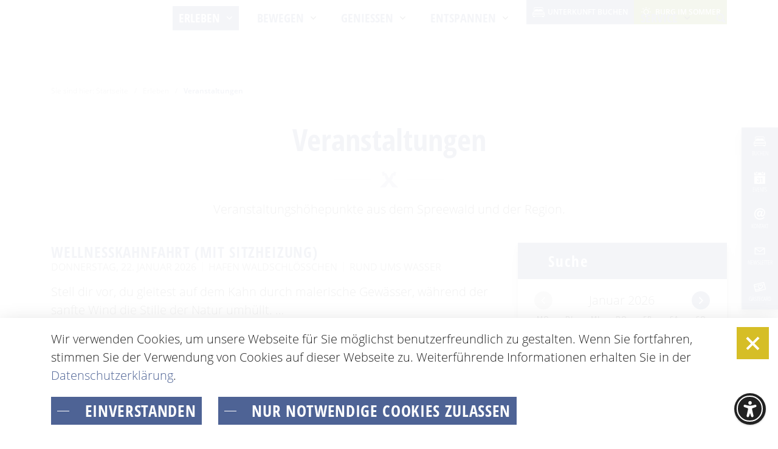

--- FILE ---
content_type: text/html; charset=utf-8
request_url: https://www.burgimspreewald.de/de/winter/erleben/veranstaltungen.html?d=2023-01-29
body_size: 14640
content:
<!doctype html>
<html class="no-js fs_normal modul_events no-mobile" lang="de">
    <head>
        <meta charset="utf-8">
        <meta http-equiv="x-ua-compatible" content="ie=edge">
        
		<title>Veranstaltungen im Spreewald</title>
		<meta property="og:title" content="Veranstaltungen im Spreewald">
		<meta name="keywords" content="Heimat- und Trachtenfest, Handwerker- und Bauernmarkt, Spreewälder Sagennacht, Lange Nacht der Handwerkshöfe, Advent auf den Höfen, Kurkonzerte auf dem Festplatz und in der Weidenburg, Adventsfest, Osterwerkstatt, Ostern">
		<meta name="description" content="Veranstaltungen finden im ganzen Jahr statt. Zu den Höhepunkten zählen das Heimat- und Trachtenfest, Handwerker- und Bauernmarkt, Spreewälder Sagennacht, Lange Nacht der Handwerkshöfe, Advent auf den Höfen, Kurkonzerte auf dem Festplatz und in der Weidenburg">
		<meta name="language" content="de">
		<meta name="author" content="Touristinformation Burg (Spreewald)">
		<meta name="page-topic" content="Reise Tourismus">
		<meta property="og:url" content="https://www.burgimspreewald.de/de/winter/erleben/veranstaltungen.html?d=2023-01-29">
        <meta name="viewport" content="width=device-width, initial-scale=1, shrink-to-fit=no">

        <link rel="manifest" href="https://www.burgimspreewald.de/site.webmanifest">
        <link rel="apple-touch-icon" href="https://www.burgimspreewald.de/icon.png">
        <link rel="shortcut icon" type="image/x-icon" href="https://www.burgimspreewald.de/favicon.ico">

		<link type="text/css" rel="stylesheet" media="all" title="" href="https://www.burgimspreewald.de/css/normalize.css?v=2025.3"><link type="text/css" rel="stylesheet" media="screen, print" title="" href="https://www.burgimspreewald.de/css/main.css?v=2025.6"><link type="text/css" rel="stylesheet" media="screen" title="" href="https://www.burgimspreewald.de/css/colorScheme.php?scheme=2"><link type="text/css" rel="stylesheet" media="screen" title="" href="https://www.burgimspreewald.de/css/jquery-ui.min.css?v=2020.0">
        
		<!-- Google Analytics -->
		<script>
			function gaOptout() {
				alert('Google Analytics ist auf dieser Seite nicht aktiv.');
			}
		</script>
		<!-- END Google Analytics -->
            </head>
    <body>
        <div id="wrapper" class="clearfix">
            <header id="header" class="isOverBreakpoint isAtTop fixedShow">
    <div id="topBar" class="baseSpacerRightMargin clearfix">
        
			<div id="quickBknBoxWrap" class="quickBknBoxWrap box cs_2">
				<button type="button" id="quickBookingBoxTrigger" class="quickBknBoxTrigger" aria-expanded="false" aria-haspopup="dialog" aria-controls="qb_form"><span class="icon noMargin iconPrimary icon-booking"></span> <span class="label">Unterkunft buchen</span></button>
				<form action="https://www.burgimspreewald.de/de/winter/urlaub-buchen/uebernachtung-buchen.html" class="quickBknBox form" method="get" id="qb_form" target="_blank" inert>
					<input type="hidden" name="children" id="qb_children_ages" value="">
					<div class="wrap noMarginChildren clearfix">
						<div>
							<div class="optsContainer optsFullWidth optsCheckbox">
								<div class="optsInputWrap clearfix">
									<div class="optsInline"><input type="checkbox" value="true" id="qb_providerType_apartment_" class="listStyle" name="filter.BOOLEAN.PROPERTY_TYPES.cat_apartment"><label for="qb_providerType_apartment_">Ferienwohnung</label></div>
									<div class="optsInline"><input type="checkbox" value="true" id="qb_providerType_hotel_" class="listStyle" name="filter.BOOLEAN.PROPERTY_TYPES.cat_hotel"><label for="qb_providerType_hotel_">Hotel</label></div>
									<div class="optsInline"><input type="checkbox" value="true" id="qb_providerType_holidayhome_" class="listStyle" name="filter.BOOLEAN.PROPERTY_TYPES.cat_holidayhome"><label for="qb_providerType_holidayhome_">Ferienhaus</label></div>
									<div class="optsInline"><input type="checkbox" value="true" id="qb_providerType_pension_" class="listStyle" name="filter.BOOLEAN.PROPERTY_TYPES.cat_pension"><label for="qb_providerType_pension_">Pension</label></div>
									<div class="optsInline"><input type="checkbox" value="true" id="qb_providerType_weapartment_" class="listStyle" name="filter.BOOLEAN.PROPERTY_TYPES.cat_weapartment"><label for="qb_providerType_weapartment_">Appartement</label></div>
									<div class="optsInline"><input type="checkbox" value="true" id="qb_providerType_privateroom_" class="listStyle" name="filter.BOOLEAN.PROPERTY_TYPES.cat_privateroom"><label for="qb_providerType_privateroom_">Ferienzimmer / Privatzimmer</label></div>

									<label>Unterkunftsart</label>
								</div>
							</div>
						</div>
						<div>
							<div class="optsContainer qb_arrival_opts">
								<div class="optsInputWrap date hasValue hasIcon">
									<input type="hidden" name="arrival" class="dpAlt" value="2026-01-22">
									<input type="text" name="iw-anreise" id="qb_arrival" value="22.01.2026" required pattern="^\d{2}\.\d{2}\.\d{4}$">
									<span class="icon noMargin icon-calendar"></span>
									<label for="qb_arrival">Anreise</label>
								</div>
							</div>
							<div class="optsContainer qb_departure_opts">
								<div class="optsInputWrap date hasValue hasIcon">
									<input type="hidden" name="departure" class="dpAlt" value="2026-01-24">
									<input type="text" name="iw-abreise" id="qb_departure" value="24.01.2026" required pattern="^\d{2}\.\d{2}\.\d{4}$">
									<span class="icon noMargin icon-calendar"></span>
									<label for="qb_departure">Abreise</label>
								</div>

								<i class="icon noMargin icon-right-open fromArrivalToDeparture"></i>
							</div>
							<div class="optsContainer qb_adult_opts">
								<div class="optsInputWrap hasValue hasIcon">
									<select name="adults" id="qb_adult" class="optsCounter" required>
										<option value="1">1 Erw.</option>
										<option value="2" selected="selected">2 Erw.</option>
										<option value="3">3 Erw.</option>
										<option value="4">4 Erw.</option>
										<option value="5">5 Erw.</option>
										<option value="6">6 Erw.</option>
										<option value="7">7 Erw.</option>
										<option value="8">8 Erw.</option>
										<option value="9">9 Erw.</option>
										<option value="10">10 Erw.</option>
									</select>
									<label for="qb_adult">Erwachsene</label>
									<span class="icon noMargin icon-adult"></span>
								</div>
							</div>
							<div class="optsContainer qb_child_opts">
								<div class="optsInputWrap hasValue hasIcon">
									<select id="qb_children" class="optsCounter" required>
										<option value="0" selected="selected">0 Kinder</option>
										<option value="1">1 Kind</option>
										<option value="2">2 Kinder</option>
										<option value="3">3 Kinder</option>
										<option value="4">4 Kinder</option>
									</select>
									<label for="qb_children">Kinder</label>
									<span class="icon noMargin icon-child"></span>
								</div>
							</div>
							<div class="optsContainer qb_child_age_opts">
								<div class="optsInputWrap">
									<select id="qb_age_child1">
										<option value="">bitte wählen</option>
										<option value="0">0</option>
										<option value="1">1</option>
										<option value="2">2</option>
										<option value="3">3</option>
										<option value="4">4</option>
										<option value="5">5</option>
										<option value="6">6</option>
										<option value="7">7</option>
										<option value="8">8</option>
										<option value="9">9</option>
										<option value="10">10</option>
										<option value="11">11</option>
										<option value="12">12</option>
										<option value="13">13</option>
										<option value="14">14</option>
										<option value="15">15</option>
										<option value="16">16</option>
										<option value="17">17</option>
									</select>
									<label for="qb_age_child1">Alter Kind 1</label>
								</div>
							</div>
							<div class="optsContainer qb_child_age_opts">
								<div class="optsInputWrap">
									<select id="qb_age_child2">
										<option value="">bitte wählen</option>
										<option value="0">0</option>
										<option value="1">1</option>
										<option value="2">2</option>
										<option value="3">3</option>
										<option value="4">4</option>
										<option value="5">5</option>
										<option value="6">6</option>
										<option value="7">7</option>
										<option value="8">8</option>
										<option value="9">9</option>
										<option value="10">10</option>
										<option value="11">11</option>
										<option value="12">12</option>
										<option value="13">13</option>
										<option value="14">14</option>
										<option value="15">15</option>
										<option value="16">16</option>
										<option value="17">17</option>
									</select>
									<label for="qb_age_child2">Alter Kind 2</label>
								</div>
							</div>
							<div class="optsContainer qb_child_age_opts">
								<div class="optsInputWrap">
									<select id="qb_age_child3">
										<option value="">bitte wählen</option>
										<option value="0">0</option>
										<option value="1">1</option>
										<option value="2">2</option>
										<option value="3">3</option>
										<option value="4">4</option>
										<option value="5">5</option>
										<option value="6">6</option>
										<option value="7">7</option>
										<option value="8">8</option>
										<option value="9">9</option>
										<option value="10">10</option>
										<option value="11">11</option>
										<option value="12">12</option>
										<option value="13">13</option>
										<option value="14">14</option>
										<option value="15">15</option>
										<option value="16">16</option>
										<option value="17">17</option>
									</select>
									<label for="qb_age_child3">Alter Kind 3</label>
								</div>
							</div>
							<div class="optsContainer qb_child_age_opts">
								<div class="optsInputWrap">
									<select id="qb_age_child4">
										<option value="">bitte wählen</option>
										<option value="0">0</option>
										<option value="1">1</option>
										<option value="2">2</option>
										<option value="3">3</option>
										<option value="4">4</option>
										<option value="5">5</option>
										<option value="6">6</option>
										<option value="7">7</option>
										<option value="8">8</option>
										<option value="9">9</option>
										<option value="10">10</option>
										<option value="11">11</option>
										<option value="12">12</option>
										<option value="13">13</option>
										<option value="14">14</option>
										<option value="15">15</option>
										<option value="16">16</option>
										<option value="17">17</option>
									</select>
									<label for="qb_age_child4">Alter Kind 4</label>
								</div>
							</div>
						</div>
						<div class="btnContainer clearfix">
							<button type="submit" id="qp_submit" class="btn btnRaised btnIconRight"><span class="icon noMargin icon-right-open"></span><span class="label">suchen</span></button>
						</div>
					</div>
				</form>
			</div>
					<a href="https://www.burgimspreewald.de/de/sommer.html" id="seasonSwitch" class="cs1"><span class="icon noMargin icon-sun"></span><span class="label">Burg im Sommer</span></a>    </div>

    <div id="bottomBar" class="baseSpacer">
        <a id="logo" href="https://www.burgimspreewald.de/de/winter.html" accesskey="0" title="Burg im Spreewald">
            <img src="https://www.burgimspreewald.de/visioncontent/bilderdatenbank/logo-burg-im-spreewald-blau.png" width="560" height="200" alt="">        </a>

		<button id="navMenuTrigger" class="navMenuTrigger hidden-print" aria-expanded="false" aria-haspopup="menu" aria-controls="headerWrap"><span class="on">Menü<span class="icon icon-menu noMargin"></span></span><span class="off">schließen<span class="icon icon-close noMargin"></span></span></button>

        <div id="headerWrap">
            <div class="wrap">
                
				<nav id="navStdInMainNav" class="navStd visible-xs visible-sm">
					<ul class="nav hidden-print clearfix"><li><a href="https://www.burgimspreewald.de/de/winter.html" role="menuitem">Startseite</a></li><li><a href="https://www.burgimspreewald.de/de/winter/kontakt.html" role="menuitem">Kontakt</a></li><li><a href="https://www.burgimspreewald.de/de/winter/karriere.html" role="menuitem">Karriere</a></li><li><a href="https://www.burgimspreewald.de/de/winter/datenschutz.html" role="menuitem">Datenschutz</a></li><li><a href="https://www.burgimspreewald.de/de/winter/impressum.html" role="menuitem">Impressum</a></li><li><a href="https://www.burgimspreewald.de/de/winter/agb.html" role="menuitem">AGB</a></li></ul>
				</nav><nav id="navMain" class="nav clearfix hidden-print"><ul role="menubar" aria-label="Hauptmenü" id="navMainUl">
					<li id="li_13" role="presentation" class="lvl1 active hasSub">
						<div class="navBtnWrap">
							<a href="https://www.burgimspreewald.de/de/winter/erleben.html" role="menuitem" class="active">
								
								<span class="name">Erleben</span>
							</a>
							<button class="iconMenuTriggerDwn" aria-haspopup="true" aria-expanded="true" aria-controls="ul_13 li_13" aria-label="Zeige Unternavigation an von Erleben"><span class="icon noMargin icon-down-open"></span></button>
						</div>
						<div class="subNavWrap clearfix" role="menu" id="ul_13"><ul class="active">
					<li id="li_19" role="presentation" class="lvl2 hasSub">
						<div class="navBtnWrap">
							<a href="https://www.burgimspreewald.de/de/winter/erleben/ausflugstipps.html" role="menuitem" class="hasIcon">
								
								<span class="name">Ausflugstipps</span><span class="icon iconSpecial icon-right-open noMargin"></span>
							</a>
							<button class="iconMenuTriggerDwn" aria-haspopup="true" aria-expanded="false" aria-controls="ul_19 li_19" aria-label="Zeige Unternavigation an von Ausflugstipps"><span class="icon noMargin icon-down-open"></span></button>
						</div>
						<div class="subNavWrap clearfix" role="menu" id="ul_19"><ul>
					<li id="li_73" role="presentation" class="lvl3">
						<div class="navBtnWrap">
							<a href="https://www.burgimspreewald.de/de/winter/erleben/ausflugstipps/sehenswertes-in-burg.html" role="menuitem">
								<span class="icon icon-right-open noMargin"></span>
								<span class="name">Sehenswertes in Burg</span>
							</a>
						</div>
					</li>
					<li id="li_39" role="presentation" class="lvl3">
						<div class="navBtnWrap">
							<a href="https://www.burgimspreewald.de/de/winter/erleben/ausflugstipps/ausflugsziele-in-der-region.html" role="menuitem">
								<span class="icon icon-right-open noMargin"></span>
								<span class="name">Ausflugsziele in der Region</span>
							</a>
						</div>
					</li>
					<li id="li_90" role="presentation" class="lvl3">
						<div class="navBtnWrap">
							<a href="https://www.burgimspreewald.de/de/winter/erleben/ausflugstipps/dissen.html" role="menuitem">
								<span class="icon icon-right-open noMargin"></span>
								<span class="name">Dissen</span>
							</a>
						</div>
					</li>
					<li id="li_40" role="presentation" class="lvl3 hasSub">
						<div class="navBtnWrap">
							<a href="https://www.burgimspreewald.de/de/winter/erleben/ausflugstipps/ein-perfekter-tag-in-burg.html" role="menuitem" class="hasIcon">
								<span class="icon icon-right-open noMargin"></span>
								<span class="name">Ein perfekter Tag in Burg</span><span class="icon iconSpecial icon-right-open noMargin"></span>
							</a>
							<button class="iconMenuTriggerDwn" aria-haspopup="true" aria-expanded="false" aria-controls="ul_40 li_40" aria-label="Zeige Unternavigation an von Ein perfekter Tag in Burg"><span class="icon noMargin icon-down-open"></span></button>
						</div>
						<div class="subNavWrap clearfix" role="menu" id="ul_40"><ul>
					<li id="li_86" role="presentation" class="lvl4">
						<div class="navBtnWrap">
							<a href="https://www.burgimspreewald.de/de/winter/erleben/ausflugstipps/ein-perfekter-tag-in-burg/fuer-aktive.html" role="menuitem">
								<span class="icon icon-right-open noMargin"></span>
								<span class="name">Für Aktive</span>
							</a>
						</div>
					</li>
					<li id="li_87" role="presentation" class="lvl4">
						<div class="navBtnWrap">
							<a href="https://www.burgimspreewald.de/de/winter/erleben/ausflugstipps/ein-perfekter-tag-in-burg/fuer-wellnessfreunde.html" role="menuitem">
								<span class="icon icon-right-open noMargin"></span>
								<span class="name">Für Wellnessfreunde</span>
							</a>
						</div>
					</li>
					<li id="li_88" role="presentation" class="lvl4">
						<div class="navBtnWrap">
							<a href="https://www.burgimspreewald.de/de/winter/erleben/ausflugstipps/ein-perfekter-tag-in-burg/fuer-familien-mit-kindern.html" role="menuitem">
								<span class="icon icon-right-open noMargin"></span>
								<span class="name">Für Familien mit Kindern</span>
							</a>
						</div>
					</li>
					<li id="li_89" role="presentation" class="lvl4">
						<div class="navBtnWrap">
							<a href="https://www.burgimspreewald.de/de/winter/erleben/ausflugstipps/ein-perfekter-tag-in-burg/fuer-regentage.html" role="menuitem">
								<span class="icon icon-right-open noMargin"></span>
								<span class="name">Für Regentage</span>
							</a>
						</div>
					</li></ul></div>
					</li>
					<li id="li_38" role="presentation" class="lvl3">
						<div class="navBtnWrap">
							<a href="https://www.burgimspreewald.de/de/winter/erleben/ausflugstipps/museen.html" role="menuitem">
								<span class="icon icon-right-open noMargin"></span>
								<span class="name">Museen</span>
							</a>
						</div>
					</li></ul></div>
					</li>
					<li id="li_18" role="presentation" class="lvl2 active">
						<div class="navBtnWrap">
							<a href="https://www.burgimspreewald.de/de/winter/erleben/veranstaltungen.html" role="menuitem" class="active" aria-current="page">
								
								<span class="name">Veranstaltungen</span>
							</a>
						</div>
					</li>
					<li id="li_130" role="presentation" class="lvl2 hasSub">
						<div class="navBtnWrap">
							<a href="https://www.burgimspreewald.de/de/winter/erleben/heimat-und-trachtenfest.html" role="menuitem" class="hasIcon">
								
								<span class="name">Heimat- und Trachtenfest</span><span class="icon iconSpecial icon-right-open noMargin"></span>
							</a>
							<button class="iconMenuTriggerDwn" aria-haspopup="true" aria-expanded="false" aria-controls="ul_130 li_130" aria-label="Zeige Unternavigation an von Heimat- und Trachtenfest"><span class="icon noMargin icon-down-open"></span></button>
						</div>
						<div class="subNavWrap clearfix" role="menu" id="ul_130"><ul>
					<li id="li_177" role="presentation" class="lvl3">
						<div class="navBtnWrap">
							<a href="https://www.burgimspreewald.de/de/winter/erleben/heimat-und-trachtenfest/festumzug.html" role="menuitem">
								<span class="icon icon-right-open noMargin"></span>
								<span class="name">Festumzug</span>
							</a>
						</div>
					</li></ul></div>
					</li>
					<li id="li_79" role="presentation" class="lvl2">
						<div class="navBtnWrap">
							<a href="https://www.burgimspreewald.de/de/winter/erleben/spreewaelder-sagennacht.html" role="menuitem">
								
								<span class="name">Spreewälder Sagennacht</span>
							</a>
						</div>
					</li>
					<li id="li_34" role="presentation" class="lvl2 hasSub">
						<div class="navBtnWrap">
							<a href="https://www.burgimspreewald.de/de/winter/erleben/kahnfahrten.html" role="menuitem" class="hasIcon">
								
								<span class="name">Kahnfahrten</span><span class="icon iconSpecial icon-right-open noMargin"></span>
							</a>
							<button class="iconMenuTriggerDwn" aria-haspopup="true" aria-expanded="false" aria-controls="ul_34 li_34" aria-label="Zeige Unternavigation an von Kahnfahrten"><span class="icon noMargin icon-down-open"></span></button>
						</div>
						<div class="subNavWrap clearfix" role="menu" id="ul_34"><ul>
					<li id="li_35" role="presentation" class="lvl3">
						<div class="navBtnWrap">
							<a href="https://www.burgimspreewald.de/de/winter/erleben/kahnfahrten/kahnfaehrhaefen.html" role="menuitem">
								<span class="icon icon-right-open noMargin"></span>
								<span class="name">Kahnfährhäfen</span>
							</a>
						</div>
					</li>
					<li id="li_124" role="presentation" class="lvl3">
						<div class="navBtnWrap">
							<a href="https://www.burgimspreewald.de/de/winter/erleben/kahnfahrten/abfahrtszeiten-im-winter.html" role="menuitem">
								<span class="icon icon-right-open noMargin"></span>
								<span class="name">Abfahrtszeiten im Winter</span>
							</a>
						</div>
					</li></ul></div>
					</li>
					<li id="li_41" role="presentation" class="lvl2">
						<div class="navBtnWrap">
							<a href="https://www.burgimspreewald.de/de/winter/erleben/handwerk-manufakturen.html" role="menuitem">
								
								<span class="name">Handwerk & Manufakturen</span>
							</a>
						</div>
					</li>
					<li id="li_51" role="presentation" class="lvl2 hasSub">
						<div class="navBtnWrap">
							<a href="https://www.burgimspreewald.de/de/winter/erleben/traditionen-sagenwelt.html" role="menuitem" class="hasIcon">
								
								<span class="name">Traditionen & Sagenwelt</span><span class="icon iconSpecial icon-right-open noMargin"></span>
							</a>
							<button class="iconMenuTriggerDwn" aria-haspopup="true" aria-expanded="false" aria-controls="ul_51 li_51" aria-label="Zeige Unternavigation an von Traditionen & Sagenwelt"><span class="icon noMargin icon-down-open"></span></button>
						</div>
						<div class="subNavWrap clearfix" role="menu" id="ul_51"><ul>
					<li id="li_143" role="presentation" class="lvl3">
						<div class="navBtnWrap">
							<a href="https://www.burgimspreewald.de/de/winter/erleben/traditionen-sagenwelt/handwerk-in-burg-spreewald.html" role="menuitem">
								<span class="icon icon-right-open noMargin"></span>
								<span class="name">Handwerk in Burg (Spreewald)</span>
							</a>
						</div>
					</li></ul></div>
					</li>
					<li id="li_52" role="presentation" class="lvl2">
						<div class="navBtnWrap">
							<a href="https://www.burgimspreewald.de/de/winter/erleben/familien-mit-kindern.html" role="menuitem">
								
								<span class="name">Familien mit Kindern</span>
							</a>
						</div>
					</li>
					<li id="li_146" role="presentation" class="lvl2">
						<div class="navBtnWrap">
							<a href="https://www.burgimspreewald.de/de/winter/erleben/audiotour-durch-burg.html" role="menuitem">
								
								<span class="name">Audiotour durch Burg</span>
							</a>
						</div>
					</li>
					<li id="li_54" role="presentation" class="lvl2">
						<div class="navBtnWrap">
							<a href="https://www.burgimspreewald.de/de/winter/erleben/angeln.html" role="menuitem">
								
								<span class="name">Angeln</span>
							</a>
						</div>
					</li>
					<li id="li_81" role="presentation" class="lvl2">
						<div class="navBtnWrap">
							<a href="https://www.burgimspreewald.de/de/winter/erleben/interaktive-karte.html" role="menuitem">
								
								<span class="name">Interaktive Karte</span>
							</a>
						</div>
					</li>
					<li id="li_166" role="presentation" class="lvl2">
						<div class="navBtnWrap">
							<a href="https://www.burgimspreewald.de/de/winter/erleben/unesco-biosphaerenreservat-spreewald.html" role="menuitem">
								
								<span class="name">UNESCO Biosphärenreservat Spreewald</span>
							</a>
						</div>
					</li>
					<li id="li_181" role="presentation" class="lvl2">
						<div class="navBtnWrap">
							<a href="https://www.burgimspreewald.de/de/winter/erleben/angebote-fuer-gruppen.html" role="menuitem">
								
								<span class="name">Angebote für Gruppen</span>
							</a>
						</div>
					</li></ul></div>
					</li>
					<li id="li_12" role="presentation" class="lvl1 hasSub">
						<div class="navBtnWrap">
							<a href="https://www.burgimspreewald.de/de/winter/bewegen.html" role="menuitem">
								
								<span class="name">Bewegen</span>
							</a>
							<button class="iconMenuTriggerDwn" aria-haspopup="true" aria-expanded="false" aria-controls="ul_12 li_12" aria-label="Zeige Unternavigation an von Bewegen"><span class="icon noMargin icon-down-open"></span></button>
						</div>
						<div class="subNavWrap clearfix" role="menu" id="ul_12"><ul>
					<li id="li_16" role="presentation" class="lvl2 hasSub">
						<div class="navBtnWrap">
							<a href="https://www.burgimspreewald.de/de/winter/bewegen/radfahren.html" role="menuitem" class="hasIcon">
								
								<span class="name">Radfahren</span><span class="icon iconSpecial icon-right-open noMargin"></span>
							</a>
							<button class="iconMenuTriggerDwn" aria-haspopup="true" aria-expanded="false" aria-controls="ul_16 li_16" aria-label="Zeige Unternavigation an von Radfahren"><span class="icon noMargin icon-down-open"></span></button>
						</div>
						<div class="subNavWrap clearfix" role="menu" id="ul_16"><ul>
					<li id="li_22" role="presentation" class="lvl3">
						<div class="navBtnWrap">
							<a href="https://www.burgimspreewald.de/de/winter/bewegen/radfahren/tourentipps.html" role="menuitem">
								<span class="icon icon-right-open noMargin"></span>
								<span class="name">Tourentipps</span>
							</a>
						</div>
					</li>
					<li id="li_23" role="presentation" class="lvl3">
						<div class="navBtnWrap">
							<a href="https://www.burgimspreewald.de/de/winter/bewegen/radfahren/gefuehrte-radtouren.html" role="menuitem">
								<span class="icon icon-right-open noMargin"></span>
								<span class="name">Geführte Radtouren</span>
							</a>
						</div>
					</li>
					<li id="li_24" role="presentation" class="lvl3">
						<div class="navBtnWrap">
							<a href="https://www.burgimspreewald.de/de/winter/bewegen/radfahren/fahrradvermieter.html" role="menuitem">
								<span class="icon icon-right-open noMargin"></span>
								<span class="name">Fahrradvermieter</span>
							</a>
						</div>
					</li></ul></div>
					</li>
					<li id="li_17" role="presentation" class="lvl2 hasSub">
						<div class="navBtnWrap">
							<a href="https://www.burgimspreewald.de/de/winter/bewegen/paddeln.html" role="menuitem" class="hasIcon">
								
								<span class="name">Paddeln</span><span class="icon iconSpecial icon-right-open noMargin"></span>
							</a>
							<button class="iconMenuTriggerDwn" aria-haspopup="true" aria-expanded="false" aria-controls="ul_17 li_17" aria-label="Zeige Unternavigation an von Paddeln"><span class="icon noMargin icon-down-open"></span></button>
						</div>
						<div class="subNavWrap clearfix" role="menu" id="ul_17"><ul>
					<li id="li_25" role="presentation" class="lvl3">
						<div class="navBtnWrap">
							<a href="https://www.burgimspreewald.de/de/winter/bewegen/paddeln/paddeltouren.html" role="menuitem">
								<span class="icon icon-right-open noMargin"></span>
								<span class="name">Paddeltouren</span>
							</a>
						</div>
					</li>
					<li id="li_26" role="presentation" class="lvl3">
						<div class="navBtnWrap">
							<a href="https://www.burgimspreewald.de/de/winter/bewegen/paddeln/bootsvermieter.html" role="menuitem">
								<span class="icon icon-right-open noMargin"></span>
								<span class="name">Bootsvermieter</span>
							</a>
						</div>
					</li>
					<li id="li_70" role="presentation" class="lvl3">
						<div class="navBtnWrap">
							<a href="https://www.burgimspreewald.de/de/winter/bewegen/paddeln/wasserwanderrastplaetze.html" role="menuitem">
								<span class="icon icon-right-open noMargin"></span>
								<span class="name">Wasserwanderrastplätze</span>
							</a>
						</div>
					</li>
					<li id="li_154" role="presentation" class="lvl3">
						<div class="navBtnWrap">
							<a href="https://www.burgimspreewald.de/de/winter/bewegen/paddeln/paddelregeln-im-biosphaerenreservat.html" role="menuitem">
								<span class="icon icon-right-open noMargin"></span>
								<span class="name">Paddelregeln im Biosphärenreservat</span>
							</a>
						</div>
					</li>
					<li id="li_156" role="presentation" class="lvl3">
						<div class="navBtnWrap">
							<a href="https://www.burgimspreewald.de/de/winter/bewegen/paddeln/spreewaldabzeichen.html" role="menuitem">
								<span class="icon icon-right-open noMargin"></span>
								<span class="name">Spreewaldabzeichen</span>
							</a>
						</div>
					</li></ul></div>
					</li>
					<li id="li_27" role="presentation" class="lvl2 hasSub">
						<div class="navBtnWrap">
							<a href="https://www.burgimspreewald.de/de/winter/bewegen/wandern.html" role="menuitem" class="hasIcon">
								
								<span class="name">Wandern</span><span class="icon iconSpecial icon-right-open noMargin"></span>
							</a>
							<button class="iconMenuTriggerDwn" aria-haspopup="true" aria-expanded="false" aria-controls="ul_27 li_27" aria-label="Zeige Unternavigation an von Wandern"><span class="icon noMargin icon-down-open"></span></button>
						</div>
						<div class="subNavWrap clearfix" role="menu" id="ul_27"><ul>
					<li id="li_28" role="presentation" class="lvl3">
						<div class="navBtnWrap">
							<a href="https://www.burgimspreewald.de/de/winter/bewegen/wandern/gefuehrte-ortswanderungen.html" role="menuitem">
								<span class="icon icon-right-open noMargin"></span>
								<span class="name">Geführte Ortswanderungen</span>
							</a>
						</div>
					</li>
					<li id="li_49" role="presentation" class="lvl3">
						<div class="navBtnWrap">
							<a href="https://www.burgimspreewald.de/de/winter/bewegen/wandern/wander-walkingstrecken.html" role="menuitem">
								<span class="icon icon-right-open noMargin"></span>
								<span class="name">Wander- & Walkingstrecken</span>
							</a>
						</div>
					</li>
					<li id="li_50" role="presentation" class="lvl3">
						<div class="navBtnWrap">
							<a href="https://www.burgimspreewald.de/de/winter/bewegen/wandern/erlebniswanderungen.html" role="menuitem">
								<span class="icon icon-right-open noMargin"></span>
								<span class="name">Erlebniswanderungen</span>
							</a>
						</div>
					</li></ul></div>
					</li>
					<li id="li_165" role="presentation" class="lvl2">
						<div class="navBtnWrap">
							<a href="https://www.burgimspreewald.de/de/winter/bewegen/spreewaldmarathon.html" role="menuitem">
								
								<span class="name">Spreewaldmarathon</span>
							</a>
						</div>
					</li>
					<li id="li_80" role="presentation" class="lvl2">
						<div class="navBtnWrap">
							<a href="https://www.burgimspreewald.de/de/winter/bewegen/mobil-im-spreewald.html" role="menuitem">
								
								<span class="name">Mobil unterwegs</span>
							</a>
						</div>
					</li>
					<li id="li_129" role="presentation" class="lvl2">
						<div class="navBtnWrap">
							<a href="https://www.burgimspreewald.de/de/winter/bewegen/reiterhoefe-und-kremserfahrten.html" role="menuitem">
								
								<span class="name">Reiterhöfe und Kremserfahrten</span>
							</a>
						</div>
					</li></ul></div>
					</li>
					<li id="li_42" role="presentation" class="lvl1 hasSub">
						<div class="navBtnWrap">
							<a href="https://www.burgimspreewald.de/de/winter/geniessen.html" role="menuitem">
								
								<span class="name">Genießen</span>
							</a>
							<button class="iconMenuTriggerDwn" aria-haspopup="true" aria-expanded="false" aria-controls="ul_42 li_42" aria-label="Zeige Unternavigation an von Genießen"><span class="icon noMargin icon-down-open"></span></button>
						</div>
						<div class="subNavWrap clearfix" role="menu" id="ul_42"><ul>
					<li id="li_44" role="presentation" class="lvl2">
						<div class="navBtnWrap">
							<a href="https://www.burgimspreewald.de/de/winter/geniessen/restaurant-cafes.html" role="menuitem">
								
								<span class="name">Restaurants & Cafés</span>
							</a>
						</div>
					</li>
					<li id="li_103" role="presentation" class="lvl2">
						<div class="navBtnWrap">
							<a href="https://www.burgimspreewald.de/de/winter/geniessen/hoflaeden.html" role="menuitem">
								
								<span class="name">Hofläden</span>
							</a>
						</div>
					</li>
					<li id="li_104" role="presentation" class="lvl2">
						<div class="navBtnWrap">
							<a href="https://www.burgimspreewald.de/de/winter/geniessen/online-shops.html" role="menuitem">
								
								<span class="name">Online-Shops</span>
							</a>
						</div>
					</li></ul></div>
					</li>
					<li id="li_43" role="presentation" class="lvl1 hasSub">
						<div class="navBtnWrap">
							<a href="https://www.burgimspreewald.de/de/winter/abschalten.html" role="menuitem">
								
								<span class="name">Entspannen</span>
							</a>
							<button class="iconMenuTriggerDwn" aria-haspopup="true" aria-expanded="false" aria-controls="ul_43 li_43" aria-label="Zeige Unternavigation an von Entspannen"><span class="icon noMargin icon-down-open"></span></button>
						</div>
						<div class="subNavWrap clearfix" role="menu" id="ul_43"><ul>
					<li id="li_158" role="presentation" class="lvl2">
						<div class="navBtnWrap">
							<a href="https://www.burgimspreewald.de/de/winter/abschalten/burger-thermalsole.html" role="menuitem">
								
								<span class="name">Burger Thermalsole</span>
							</a>
						</div>
					</li>
					<li id="li_157" role="presentation" class="lvl2">
						<div class="navBtnWrap">
							<a href="https://www.burgimspreewald.de/de/winter/abschalten/entspannen-im-und-am-wasser.html" role="menuitem">
								
								<span class="name">Entspannen im und am Wasser</span>
							</a>
						</div>
					</li>
					<li id="li_159" role="presentation" class="lvl2">
						<div class="navBtnWrap">
							<a href="https://www.burgimspreewald.de/de/winter/abschalten/unterkuenfte-mit-wellnessangebot.html" role="menuitem">
								
								<span class="name">Unterkünfte mit Wellnessangebot</span>
							</a>
						</div>
					</li>
					<li id="li_57" role="presentation" class="lvl2">
						<div class="navBtnWrap">
							<a href="https://www.burgimspreewald.de/de/winter/abschalten/gesundheit-wellness.html" role="menuitem">
								
								<span class="name">Gesundheit & Wellness</span>
							</a>
						</div>
					</li>
					<li id="li_56" role="presentation" class="lvl2">
						<div class="navBtnWrap">
							<a href="https://www.burgimspreewald.de/de/winter/abschalten/spreewaldtherme.html" role="menuitem">
								
								<span class="name">Spreewald Therme</span>
							</a>
						</div>
					</li></ul></div>
					</li>
					<li id="li_14" role="presentation" class="lvl1 hasSub">
						<div class="navBtnWrap">
							<a href="https://www.burgimspreewald.de/de/winter/urlaub-buchen.html" role="menuitem">
								
								<span class="name">Übernachten</span>
							</a>
							<button class="iconMenuTriggerDwn" aria-haspopup="true" aria-expanded="false" aria-controls="ul_14 li_14" aria-label="Zeige Unternavigation an von Übernachten"><span class="icon noMargin icon-down-open"></span></button>
						</div>
						<div class="subNavWrap clearfix" role="menu" id="ul_14"><ul>
					<li id="li_33" role="presentation" class="lvl2">
						<div class="navBtnWrap">
							<a href="https://www.burgimspreewald.de/de/winter/urlaub-buchen/uebernachtung-buchen.html" role="menuitem">
								
								<span class="name">Übernachtung buchen</span>
							</a>
						</div>
					</li>
					<li id="li_145" role="presentation" class="lvl2">
						<div class="navBtnWrap">
							<a href="https://www.burgimspreewald.de/de/winter/urlaub-buchen/gastgeberverzeichnis.html" role="menuitem">
								
								<span class="name">Unterkünfte</span>
							</a>
						</div>
					</li>
					<li id="li_61" role="presentation" class="lvl2">
						<div class="navBtnWrap">
							<a href="https://www.burgimspreewald.de/de/winter/urlaub-buchen/camping-caravan.html" role="menuitem">
								
								<span class="name">Camping & Caravan</span>
							</a>
						</div>
					</li></ul></div>
					</li>
					<li id="li_15" role="presentation" class="lvl1 hasSub">
						<div class="navBtnWrap">
							<a href="https://www.burgimspreewald.de/de/winter/service.html" role="menuitem">
								
								<span class="name">Service</span>
							</a>
							<button class="iconMenuTriggerDwn" aria-haspopup="true" aria-expanded="false" aria-controls="ul_15 li_15" aria-label="Zeige Unternavigation an von Service"><span class="icon noMargin icon-down-open"></span></button>
						</div>
						<div class="subNavWrap clearfix" role="menu" id="ul_15"><ul>
					<li id="li_167" role="presentation" class="lvl2 hasSub">
						<div class="navBtnWrap">
							<a href="https://www.burgimspreewald.de/de/winter/service/gaestecard-spreewald.html" role="menuitem" class="hasIcon">
								
								<span class="name">GästeCard Spreewald</span><span class="icon iconSpecial icon-right-open noMargin"></span>
							</a>
							<button class="iconMenuTriggerDwn" aria-haspopup="true" aria-expanded="false" aria-controls="ul_167 li_167" aria-label="Zeige Unternavigation an von GästeCard Spreewald"><span class="icon noMargin icon-down-open"></span></button>
						</div>
						<div class="subNavWrap clearfix" role="menu" id="ul_167"><ul>
					<li id="li_168" role="presentation" class="lvl3">
						<div class="navBtnWrap">
							<a href="https://www.burgimspreewald.de/de/winter/service/gaestecard-spreewald/gaestecard-login.html" role="menuitem">
								<span class="icon icon-right-open noMargin"></span>
								<span class="name">GästeCard Login</span>
							</a>
						</div>
					</li>
					<li id="li_169" role="presentation" class="lvl3">
						<div class="navBtnWrap">
							<a href="https://www.burgimspreewald.de/de/winter/service/gaestecard-spreewald/vorteile-mit-der-gaestecard.html" role="menuitem">
								<span class="icon icon-right-open noMargin"></span>
								<span class="name">Vorteile mit der Gästecard</span>
							</a>
						</div>
					</li>
					<li id="li_170" role="presentation" class="lvl3">
						<div class="navBtnWrap">
							<a href="https://www.burgimspreewald.de/de/winter/service/gaestecard-spreewald/faq.html" role="menuitem">
								<span class="icon icon-right-open noMargin"></span>
								<span class="name">FAQ</span>
							</a>
						</div>
					</li>
					<li id="li_171" role="presentation" class="lvl3">
						<div class="navBtnWrap">
							<a href="https://www.burgimspreewald.de/de/winter/service/gaestecard-spreewald/kurbeitrag.html" role="menuitem">
								<span class="icon icon-right-open noMargin"></span>
								<span class="name">Kurbeitrag</span>
							</a>
						</div>
					</li></ul></div>
					</li>
					<li id="li_84" role="presentation" class="lvl2">
						<div class="navBtnWrap">
							<a href="https://www.burgimspreewald.de/de/winter/service/anreise.html" role="menuitem">
								
								<span class="name">Anreise</span>
							</a>
						</div>
					</li>
					<li id="li_151" role="presentation" class="lvl2">
						<div class="navBtnWrap">
							<a href="https://www.burgimspreewald.de/de/winter/service/prospektservice.html" role="menuitem">
								
								<span class="name">Prospektservice</span>
							</a>
						</div>
					</li>
					<li id="li_66" role="presentation" class="lvl2 hasSub">
						<div class="navBtnWrap">
							<a href="https://www.burgimspreewald.de/de/winter/service/service-fuer-touristiker.html" role="menuitem" class="hasIcon">
								
								<span class="name">Service für Touristiker</span><span class="icon iconSpecial icon-right-open noMargin"></span>
							</a>
							<button class="iconMenuTriggerDwn" aria-haspopup="true" aria-expanded="false" aria-controls="ul_66 li_66" aria-label="Zeige Unternavigation an von Service für Touristiker"><span class="icon noMargin icon-down-open"></span></button>
						</div>
						<div class="subNavWrap clearfix" role="menu" id="ul_66"><ul>
					<li id="li_128" role="presentation" class="lvl3">
						<div class="navBtnWrap">
							<a href="https://www.burgimspreewald.de/de/winter/service/service-fuer-touristiker/newsletter-fuer-touristische-partner.html" role="menuitem">
								<span class="icon icon-right-open noMargin"></span>
								<span class="name">Newsletter für touristische Partner</span>
							</a>
						</div>
					</li></ul></div>
					</li>
					<li id="li_53" role="presentation" class="lvl2">
						<div class="navBtnWrap">
							<a href="https://www.burgimspreewald.de/de/winter/service/barrierefreie-angebote.html" role="menuitem">
								
								<span class="name">Barrierefreie Angebote</span>
							</a>
						</div>
					</li>
					<li id="li_20" role="presentation" class="lvl2">
						<div class="navBtnWrap">
							<a href="https://www.burgimspreewald.de/de/winter/service/touristinformation-team.html" role="menuitem">
								
								<span class="name">Touristinformation & Team</span>
							</a>
						</div>
					</li>
					<li id="li_147" role="presentation" class="lvl2">
						<div class="navBtnWrap">
							<a href="https://www.burgimspreewald.de/de/winter/service/mediathek.html" role="menuitem">
								
								<span class="name">Mediathek</span>
							</a>
						</div>
					</li></ul></div>
					</li></ul>
	</nav><div id="quickSrcBoxWrap">
			<button type="button" aria-controls="quickSrcBox" aria-expanded="false" aria-haspopup="true" id="siteSearchTrigger" title="show/hide search"><span class="icon noMargin icon-search on"></span><span class="icon noMargin icon-cancel off"></span><span class="label">Suche</span></button>
			<form action="https://www.burgimspreewald.de/de/winter/suche.html" method="get" id="quickSrcBox" class="form">

				<div class="optsContainer">
					<div class="optsInputWrap">
						<input title="Suche" id="srcBoxQ" name="q" type="search" autocomplete="off" value="" required>
						<label for="srcBoxQ">Suchbegriff</label>
					</div>
				</div>

				<input type="hidden" name="sendenok" value="senden">
				<input type="hidden" name="zeit" value="1769050415">
				<button type="submit" title="absenden" id="srcBoxSubmit">
					<span class="icon noMargin icon-right-open visible-md visible-lg"></span>
					<span class="icon noMargin icon-search visible-xs visible-sm"></span>
				</button>
			</form>
		</div>                <div class="clear"></div>
            </div>
        </div>
        <div class="clear"></div>
    </div>
</header>
            <main id="main" class="baseSpacer">
                <div id="outdated" data-lang="/js/outdatedbrowserLang/de.html"></div>
                <noscript class="chromeframe">
                	<p><strong>Um den vollen Funktionsumfang dieser Webseite zu erfahren, ben&ouml;tigen Sie JavaScript.</strong></p>
<p>Eine Anleitung wie Sie JavaScript in Ihrem Browser einschalten, befindet sich <a href="http://www.enable-javascript.com/de/" target="_blank">hier</a>.</p>                </noscript>

                <nav id="breadcrumb" role="navigation"><div class="wrap"><span class="label">Sie sind hier:</span> <a href="https://www.burgimspreewald.de/de/winter.html">Startseite</a><span class="divider">/</span><a href="https://www.burgimspreewald.de/de/winter/erleben.html">Erleben</a><span class="divider">/</span><a href="https://www.burgimspreewald.de/de/winter/erleben/veranstaltungen.html" class="last">Veranstaltungen</a></div></nav>                <div id="content" class="clearfix">
					
			<section class="section clearfix full">
				<div class="rightContentCol">
					<article id="article_veranstaltungen" class="clearfix article tax_articleCenter tax_articleSpaced">
						<h1>Veranstaltungen</h1>
<p class="dividerArticle"><span class="icon icon-snakes noMargin"> </span></p>
<p>Veranstaltungshöhepunkte aus dem Spreewald und der Region.</p>
					</article>
				</div>
			</section>
	<section class="section clearfix withSidebar">
		<div class="rightContentCol hasFilterForm">
			<div class="events list">
		<article class="eventListItem listItem clearfix">
			
			<div class="eventInfo">
				<h2 class="headline"><a href="https://www.burgimspreewald.de/de/winter/erleben/veranstaltungen/artikel-wellnesskahnfahrt_mit_sitzheizung_-39.html" target="_self">Wellnesskahnfahrt (mit Sitzheizung)</a>
				</h2>
				<ul class="eventData dateText">
					<li>Donnerstag, 22. Januar 2026</li><li>Hafen Waldschlösschen</li><li><a href="https://www.burgimspreewald.de/de/winter/erleben/veranstaltungen.html?category=39" class="eventDataCategory">Rund ums Wasser</a></li>
				</ul><div class="eventDescription noMarginChildren"><p>Stell dir vor, du gleitest auf dem Kahn durch malerische Gewässer, während der sanfte Wind die Stille der Natur umhüllt. &hellip;</p></div><div class="moreBtn">
				<a href="https://www.burgimspreewald.de/de/winter/erleben/veranstaltungen/artikel-wellnesskahnfahrt_mit_sitzheizung_-39.html" target="_self" class="btn">
					mehr erfahren
				</a></div>
			</div>
		</article>
			<hr class="listDivider">
		<article class="eventListItem listItem clearfix hasImg">
			<div class="eventPreviewImg"><a href="https://www.burgimspreewald.de/de/winter/erleben/veranstaltungen/artikel-stockbahn_spreewald-31.html" target="_self" title="Foto: Lars Springer , Lizenz: Studio Spreewald Spreewaldinsider" class="img"><img src="https://www.burgimspreewald.de/img/rendered/50143_b8387dd790c38c9b24b0ae1f843345b3.jpg" width="240" height="240"></a></div>
			<div class="eventInfo">
				<h2 class="headline"><a href="https://www.burgimspreewald.de/de/winter/erleben/veranstaltungen/artikel-stockbahn_spreewald-31.html" target="_self">Stockbahn Spreewald</a>
				</h2>
				<ul class="eventData dateText">
					<li>Donnerstag, 22. Januar 2026</li><li>10:00 &ndash; 11:00 Uhr</li><li>Hotel Kolonieschänke</li><li><a href="https://www.burgimspreewald.de/de/winter/erleben/veranstaltungen.html?category=17" class="eventDataCategory">Kinder und Jugendliche</a></li>
				</ul><div class="eventDescription noMarginChildren"><p>Eisstockschießen ist sehr populär. Allerdings ist es im Spreewald noch nicht so bekannt. Alle verbinden es mit Wintersport. Nicht bei &hellip;</p></div><div class="moreBtn">
				<a href="https://www.burgimspreewald.de/de/winter/erleben/veranstaltungen/artikel-stockbahn_spreewald-31.html" target="_self" class="btn">
					mehr erfahren
				</a></div>
			</div>
		</article>
			<hr class="listDivider">
		<article class="eventListItem listItem clearfix">
			
			<div class="eventInfo">
				<h2 class="headline"><a href="https://www.burgimspreewald.de/de/winter/erleben/veranstaltungen/artikel-wellnesskahnfahrt_mit_sitzheizung_-40.html" target="_self">Wellnesskahnfahrt (mit Sitzheizung)</a>
				</h2>
				<ul class="eventData dateText">
					<li>Freitag, 23. Januar 2026</li><li>Hafen Waldschlösschen</li><li><a href="https://www.burgimspreewald.de/de/winter/erleben/veranstaltungen.html?category=39" class="eventDataCategory">Rund ums Wasser</a></li>
				</ul><div class="eventDescription noMarginChildren"><p>Stell dir vor, du gleitest auf dem Kahn durch malerische Gewässer, während der sanfte Wind die Stille der Natur umhüllt. &hellip;</p></div><div class="moreBtn">
				<a href="https://www.burgimspreewald.de/de/winter/erleben/veranstaltungen/artikel-wellnesskahnfahrt_mit_sitzheizung_-40.html" target="_self" class="btn">
					mehr erfahren
				</a></div>
			</div>
		</article>
			<hr class="listDivider">
		<article class="eventListItem listItem clearfix hasImg">
			<div class="eventPreviewImg"><a href="https://www.burgimspreewald.de/de/winter/erleben/veranstaltungen/artikel-stockbahn_spreewald-32.html" target="_self" title="Foto: Lars Springer , Lizenz: Studio Spreewald Spreewaldinsider" class="img"><img src="https://www.burgimspreewald.de/img/rendered/50143_b8387dd790c38c9b24b0ae1f843345b3.jpg" width="240" height="240"></a></div>
			<div class="eventInfo">
				<h2 class="headline"><a href="https://www.burgimspreewald.de/de/winter/erleben/veranstaltungen/artikel-stockbahn_spreewald-32.html" target="_self">Stockbahn Spreewald</a>
				</h2>
				<ul class="eventData dateText">
					<li>Freitag, 23. Januar 2026</li><li>10:00 &ndash; 11:00 Uhr</li><li>Hotel Kolonieschänke</li><li><a href="https://www.burgimspreewald.de/de/winter/erleben/veranstaltungen.html?category=17" class="eventDataCategory">Kinder und Jugendliche</a></li>
				</ul><div class="eventDescription noMarginChildren"><p>Eisstockschießen ist sehr populär. Allerdings ist es im Spreewald noch nicht so bekannt. Alle verbinden es mit Wintersport. Nicht bei &hellip;</p></div><div class="moreBtn">
				<a href="https://www.burgimspreewald.de/de/winter/erleben/veranstaltungen/artikel-stockbahn_spreewald-32.html" target="_self" class="btn">
					mehr erfahren
				</a></div>
			</div>
		</article>
			<hr class="listDivider">
		<article class="eventListItem listItem clearfix hasImg">
			<div class="eventPreviewImg"><a href="https://www.burgimspreewald.de/de/winter/erleben/veranstaltungen/artikel-nachtbogenschiessen-28.html" target="_self" title="Nachtbogenschie&szlig;en 1, Foto: Lars Springer , Lizenz: Spreewaldinsider" class="img"><img src="https://www.burgimspreewald.de/img/rendered/50058_6d58352df935de895e62c968c2d59b8e.jpg" width="240" height="240"></a></div>
			<div class="eventInfo">
				<h2 class="headline"><a href="https://www.burgimspreewald.de/de/winter/erleben/veranstaltungen/artikel-nachtbogenschiessen-28.html" target="_self">Nachtbogenschießen</a>
				</h2>
				<ul class="eventData dateText">
					<li>Freitag, 23. Januar 2026</li><li>17:00 &ndash; 18:00 Uhr</li><li>Hotel Kolonieschänke</li><li><a href="https://www.burgimspreewald.de/de/winter/erleben/veranstaltungen.html?category=17" class="eventDataCategory">Kinder und Jugendliche</a></li>
				</ul><div class="eventDescription noMarginChildren"><p>Mit Pfeil und Bogen intiutiv auf beleuchtete Nachtziele schießen. Dieses einzigartige Flair kann man in Burg(Spreewald) bei den Insidern genießen &hellip;</p></div><div class="moreBtn">
				<a href="https://www.burgimspreewald.de/de/winter/erleben/veranstaltungen/artikel-nachtbogenschiessen-28.html" target="_self" class="btn">
					mehr erfahren
				</a></div>
			</div>
		</article>
			<hr class="listDivider">
		<article class="eventListItem listItem clearfix">
			
			<div class="eventInfo">
				<h2 class="headline"><a href="https://www.burgimspreewald.de/de/winter/erleben/veranstaltungen/artikel-lesungen_kultur_marvin_reschke_-_der_psychotrop_-_thelens_letzter_fall.html" target="_self">Lesungen & Kultur: Marvin Reschke - Der Psychotrop - Thelens letzter Fall</a>
				</h2>
				<ul class="eventData dateText">
					<li>Freitag, 23. Januar 2026</li><li>19:00 &ndash; 20:30 Uhr</li><li>Haus der Begegnung</li><li><a href="https://www.burgimspreewald.de/de/winter/erleben/veranstaltungen.html?category=14" class="eventDataCategory">Lesung / Vortrag</a></li>
				</ul><div class="eventDescription noMarginChildren"><p>Mit seinem Debütroman Der Psychotrop – Thelens letzter Fall ist dem Autor Marvin Reschke ein fesselnder Psychothriller gelungen, der mit &hellip;</p></div><div class="moreBtn">
				<a href="https://www.burgimspreewald.de/de/winter/erleben/veranstaltungen/artikel-lesungen_kultur_marvin_reschke_-_der_psychotrop_-_thelens_letzter_fall.html" target="_self" class="btn">
					mehr erfahren
				</a></div>
			</div>
		</article>
			<hr class="listDivider">
		<article class="eventListItem listItem clearfix">
			
			<div class="eventInfo">
				<h2 class="headline"><a href="https://www.burgimspreewald.de/de/winter/erleben/veranstaltungen/artikel-wellnesskahnfahrt_mit_sitzheizung_-41.html" target="_self">Wellnesskahnfahrt (mit Sitzheizung)</a>
				</h2>
				<ul class="eventData dateText">
					<li>Samstag, 24. Januar 2026</li><li>Hafen Waldschlösschen</li><li><a href="https://www.burgimspreewald.de/de/winter/erleben/veranstaltungen.html?category=39" class="eventDataCategory">Rund ums Wasser</a></li>
				</ul><div class="eventDescription noMarginChildren"><p>Stell dir vor, du gleitest auf dem Kahn durch malerische Gewässer, während der sanfte Wind die Stille der Natur umhüllt. &hellip;</p></div><div class="moreBtn">
				<a href="https://www.burgimspreewald.de/de/winter/erleben/veranstaltungen/artikel-wellnesskahnfahrt_mit_sitzheizung_-41.html" target="_self" class="btn">
					mehr erfahren
				</a></div>
			</div>
		</article>
			<hr class="listDivider">
		<article class="eventListItem listItem clearfix hasImg">
			<div class="eventPreviewImg"><a href="https://www.burgimspreewald.de/de/winter/erleben/veranstaltungen/artikel-stockbahn_spreewald-33.html" target="_self" title="Foto: Lars Springer , Lizenz: Studio Spreewald Spreewaldinsider" class="img"><img src="https://www.burgimspreewald.de/img/rendered/50143_b8387dd790c38c9b24b0ae1f843345b3.jpg" width="240" height="240"></a></div>
			<div class="eventInfo">
				<h2 class="headline"><a href="https://www.burgimspreewald.de/de/winter/erleben/veranstaltungen/artikel-stockbahn_spreewald-33.html" target="_self">Stockbahn Spreewald</a>
				</h2>
				<ul class="eventData dateText">
					<li>Samstag, 24. Januar 2026</li><li>10:00 &ndash; 11:00 Uhr</li><li>Hotel Kolonieschänke</li><li><a href="https://www.burgimspreewald.de/de/winter/erleben/veranstaltungen.html?category=17" class="eventDataCategory">Kinder und Jugendliche</a></li>
				</ul><div class="eventDescription noMarginChildren"><p>Eisstockschießen ist sehr populär. Allerdings ist es im Spreewald noch nicht so bekannt. Alle verbinden es mit Wintersport. Nicht bei &hellip;</p></div><div class="moreBtn">
				<a href="https://www.burgimspreewald.de/de/winter/erleben/veranstaltungen/artikel-stockbahn_spreewald-33.html" target="_self" class="btn">
					mehr erfahren
				</a></div>
			</div>
		</article>
			<hr class="listDivider">
		<article class="eventListItem listItem clearfix hasImg">
			<div class="eventPreviewImg"><a href="https://www.burgimspreewald.de/de/winter/erleben/veranstaltungen/artikel-ortswanderung_durch_burg_spreewald_-9.html" target="_self" title="Kirche Burg, Foto: Peter Becker, Lizenz:  Amt Burg (Spreewald)" class="img"><img src="https://www.burgimspreewald.de/img/rendered/50141_2112b77152dda98a3730043e67012bae.jpg" width="240" height="240"></a></div>
			<div class="eventInfo">
				<h2 class="headline"><a href="https://www.burgimspreewald.de/de/winter/erleben/veranstaltungen/artikel-ortswanderung_durch_burg_spreewald_-9.html" target="_self">Ortswanderung durch Burg (Spreewald)</a>
				</h2>
				<ul class="eventData dateText">
					<li>Samstag, 24. Januar 2026</li><li>14:00 &ndash; 16:00 Uhr</li><li>Touristinformation Burg (Spreewald)</li><li><a href="https://www.burgimspreewald.de/de/winter/erleben/veranstaltungen.html?category=25" class="eventDataCategory">Exkursion / Wanderung</a></li>
				</ul><div class="eventDescription noMarginChildren"><p>Vom wend´schen Dorf zum Kurort - Geführter Spaziergang durch Burg (Spreewald) - von slawischer Besiedlung, Preußenkönigen und Sagengestalten</p></div><div class="moreBtn">
				<a href="https://www.burgimspreewald.de/de/winter/erleben/veranstaltungen/artikel-ortswanderung_durch_burg_spreewald_-9.html" target="_self" class="btn">
					mehr erfahren
				</a></div>
			</div>
		</article>
			<hr class="listDivider">
		<article class="eventListItem listItem clearfix hasImg">
			<div class="eventPreviewImg"><a href="https://www.burgimspreewald.de/de/winter/erleben/veranstaltungen/artikel-burger_winterzauber_-_musik_an_den_haefen-11.html" target="_self" title="Winterliche Kahnfahrt, Foto: Ron Petra&szlig;, Lizenz:  Amt Burg (Spreewald)" class="img"><img src="https://www.burgimspreewald.de/img/rendered/50065_a6634c069c82d124127f078d7df0d929.jpg" width="240" height="240"></a></div>
			<div class="eventInfo">
				<h2 class="headline"><a href="https://www.burgimspreewald.de/de/winter/erleben/veranstaltungen/artikel-burger_winterzauber_-_musik_an_den_haefen-11.html" target="_self">Burger Winterzauber - Musik an den Häfen</a>
				</h2>
				<ul class="eventData dateText">
					<li>Samstag, 24. Januar 2026</li><li>15:00 &ndash; 17:00 Uhr</li><li>Bootshaus am Leineweber</li><li><a href="https://www.burgimspreewald.de/de/winter/erleben/veranstaltungen.html?category=15" class="eventDataCategory">Essen und Trinken</a></li>
				</ul><div class="eventDescription noMarginChildren"><p>Live-Musik in winterlicher Atmosphäre, Glühweinkahnfahrten, Lagerfeuer, Gastronomie vor Ort 01.11.2025 - Lutz Spinde | Spreehafen 08.11.2025 - Duo Bianca & &hellip;</p></div><div class="moreBtn">
				<a href="https://www.burgimspreewald.de/de/winter/erleben/veranstaltungen/artikel-burger_winterzauber_-_musik_an_den_haefen-11.html" target="_self" class="btn">
					mehr erfahren
				</a></div>
			</div>
		</article>
			<hr class="listDivider">
		<article class="eventListItem listItem clearfix hasImg">
			<div class="eventPreviewImg"><a href="https://www.burgimspreewald.de/de/winter/erleben/veranstaltungen/artikel-nachtbogenschiessen-29.html" target="_self" title="Nachtbogenschie&szlig;en 1, Foto: Lars Springer , Lizenz: Spreewaldinsider" class="img"><img src="https://www.burgimspreewald.de/img/rendered/50058_6d58352df935de895e62c968c2d59b8e.jpg" width="240" height="240"></a></div>
			<div class="eventInfo">
				<h2 class="headline"><a href="https://www.burgimspreewald.de/de/winter/erleben/veranstaltungen/artikel-nachtbogenschiessen-29.html" target="_self">Nachtbogenschießen</a>
				</h2>
				<ul class="eventData dateText">
					<li>Samstag, 24. Januar 2026</li><li>17:00 &ndash; 18:00 Uhr</li><li>Hotel Kolonieschänke</li><li><a href="https://www.burgimspreewald.de/de/winter/erleben/veranstaltungen.html?category=17" class="eventDataCategory">Kinder und Jugendliche</a></li>
				</ul><div class="eventDescription noMarginChildren"><p>Mit Pfeil und Bogen intiutiv auf beleuchtete Nachtziele schießen. Dieses einzigartige Flair kann man in Burg(Spreewald) bei den Insidern genießen &hellip;</p></div><div class="moreBtn">
				<a href="https://www.burgimspreewald.de/de/winter/erleben/veranstaltungen/artikel-nachtbogenschiessen-29.html" target="_self" class="btn">
					mehr erfahren
				</a></div>
			</div>
		</article>
			<hr class="listDivider">
		<article class="eventListItem listItem clearfix">
			
			<div class="eventInfo">
				<h2 class="headline"><a href="https://www.burgimspreewald.de/de/winter/erleben/veranstaltungen/artikel-fastnachtstanz_jugend_werben_wjerbno.html" target="_self">Fastnachtstanz Jugend Werben/Wjerbno</a>
				</h2>
				<ul class="eventData dateText">
					<li>24.01.2026 &ndash; 25.01.2026</li><li>20:00 Uhr</li><li>Hotel Zum Stern</li><li><a href="https://www.burgimspreewald.de/de/winter/erleben/veranstaltungen.html?category=27" class="eventDataCategory">Fest / Brauchtum</a></li>
				</ul><div class="eventDescription noMarginChildren"><p>Die Mädchen und Frauen tragen an diesem Tag die wendische Festtagstracht. Das Ankleiden wird bis heute von den Ankleidefrauen übernommen. &hellip;</p></div><div class="moreBtn">
				<a href="https://www.burgimspreewald.de/de/winter/erleben/veranstaltungen/artikel-fastnachtstanz_jugend_werben_wjerbno.html" target="_self" class="btn">
					mehr erfahren
				</a></div>
			</div>
		</article>
			<hr class="listDivider">
		<article class="eventListItem listItem clearfix">
			
			<div class="eventInfo">
				<h2 class="headline"><a href="https://www.burgimspreewald.de/de/winter/erleben/veranstaltungen/artikel-wellnesskahnfahrt_mit_sitzheizung_-42.html" target="_self">Wellnesskahnfahrt (mit Sitzheizung)</a>
				</h2>
				<ul class="eventData dateText">
					<li>Sonntag, 25. Januar 2026</li><li>Hafen Waldschlösschen</li><li><a href="https://www.burgimspreewald.de/de/winter/erleben/veranstaltungen.html?category=39" class="eventDataCategory">Rund ums Wasser</a></li>
				</ul><div class="eventDescription noMarginChildren"><p>Stell dir vor, du gleitest auf dem Kahn durch malerische Gewässer, während der sanfte Wind die Stille der Natur umhüllt. &hellip;</p></div><div class="moreBtn">
				<a href="https://www.burgimspreewald.de/de/winter/erleben/veranstaltungen/artikel-wellnesskahnfahrt_mit_sitzheizung_-42.html" target="_self" class="btn">
					mehr erfahren
				</a></div>
			</div>
		</article>
			<hr class="listDivider">
		<article class="eventListItem listItem clearfix hasImg">
			<div class="eventPreviewImg"><a href="https://www.burgimspreewald.de/de/winter/erleben/veranstaltungen/artikel-stockbahn_spreewald-34.html" target="_self" title="Foto: Lars Springer , Lizenz: Studio Spreewald Spreewaldinsider" class="img"><img src="https://www.burgimspreewald.de/img/rendered/50143_b8387dd790c38c9b24b0ae1f843345b3.jpg" width="240" height="240"></a></div>
			<div class="eventInfo">
				<h2 class="headline"><a href="https://www.burgimspreewald.de/de/winter/erleben/veranstaltungen/artikel-stockbahn_spreewald-34.html" target="_self">Stockbahn Spreewald</a>
				</h2>
				<ul class="eventData dateText">
					<li>Sonntag, 25. Januar 2026</li><li>10:00 &ndash; 11:00 Uhr</li><li>Hotel Kolonieschänke</li><li><a href="https://www.burgimspreewald.de/de/winter/erleben/veranstaltungen.html?category=17" class="eventDataCategory">Kinder und Jugendliche</a></li>
				</ul><div class="eventDescription noMarginChildren"><p>Eisstockschießen ist sehr populär. Allerdings ist es im Spreewald noch nicht so bekannt. Alle verbinden es mit Wintersport. Nicht bei &hellip;</p></div><div class="moreBtn">
				<a href="https://www.burgimspreewald.de/de/winter/erleben/veranstaltungen/artikel-stockbahn_spreewald-34.html" target="_self" class="btn">
					mehr erfahren
				</a></div>
			</div>
		</article>
			<hr class="listDivider">
		<article class="eventListItem listItem clearfix">
			
			<div class="eventInfo">
				<h2 class="headline"><a href="https://www.burgimspreewald.de/de/winter/erleben/veranstaltungen/artikel-fastnacht_in_ruben_rubyn.html" target="_self">Fastnacht in Ruben/Rubyn</a>
				</h2>
				<ul class="eventData dateText">
					<li>Sonntag, 25. Januar 2026</li><li>13:00 &ndash; 19:00 Uhr</li><li>Ruben - Konsum_Feuerwehr</li><li><a href="https://www.burgimspreewald.de/de/winter/erleben/veranstaltungen.html?category=27" class="eventDataCategory">Fest / Brauchtum</a></li>
				</ul><div class="eventDescription noMarginChildren"><p>Das Brauchtum zur Fastnacht im Spreewald (auch Zapust genannt) ist stark sorbisch geprägt und dreht sich um die Winteraustreibung mit &hellip;</p></div><div class="moreBtn">
				<a href="https://www.burgimspreewald.de/de/winter/erleben/veranstaltungen/artikel-fastnacht_in_ruben_rubyn.html" target="_self" class="btn">
					mehr erfahren
				</a></div>
			</div>
		</article>
			<hr class="listDivider">
		<article class="eventListItem listItem clearfix">
			
			<div class="eventInfo">
				<h2 class="headline"><a href="https://www.burgimspreewald.de/de/winter/erleben/veranstaltungen/artikel-wellnesskahnfahrt_mit_sitzheizung_-43.html" target="_self">Wellnesskahnfahrt (mit Sitzheizung)</a>
				</h2>
				<ul class="eventData dateText">
					<li>Montag, 26. Januar 2026</li><li>Hafen Waldschlösschen</li><li><a href="https://www.burgimspreewald.de/de/winter/erleben/veranstaltungen.html?category=39" class="eventDataCategory">Rund ums Wasser</a></li>
				</ul><div class="eventDescription noMarginChildren"><p>Stell dir vor, du gleitest auf dem Kahn durch malerische Gewässer, während der sanfte Wind die Stille der Natur umhüllt. &hellip;</p></div><div class="moreBtn">
				<a href="https://www.burgimspreewald.de/de/winter/erleben/veranstaltungen/artikel-wellnesskahnfahrt_mit_sitzheizung_-43.html" target="_self" class="btn">
					mehr erfahren
				</a></div>
			</div>
		</article>
			<hr class="listDivider">
		<article class="eventListItem listItem clearfix hasImg">
			<div class="eventPreviewImg"><a href="https://www.burgimspreewald.de/de/winter/erleben/veranstaltungen/artikel-stockbahn_spreewald-35.html" target="_self" title="Foto: Lars Springer , Lizenz: Studio Spreewald Spreewaldinsider" class="img"><img src="https://www.burgimspreewald.de/img/rendered/50143_b8387dd790c38c9b24b0ae1f843345b3.jpg" width="240" height="240"></a></div>
			<div class="eventInfo">
				<h2 class="headline"><a href="https://www.burgimspreewald.de/de/winter/erleben/veranstaltungen/artikel-stockbahn_spreewald-35.html" target="_self">Stockbahn Spreewald</a>
				</h2>
				<ul class="eventData dateText">
					<li>Montag, 26. Januar 2026</li><li>10:00 &ndash; 11:00 Uhr</li><li>Hotel Kolonieschänke</li><li><a href="https://www.burgimspreewald.de/de/winter/erleben/veranstaltungen.html?category=17" class="eventDataCategory">Kinder und Jugendliche</a></li>
				</ul><div class="eventDescription noMarginChildren"><p>Eisstockschießen ist sehr populär. Allerdings ist es im Spreewald noch nicht so bekannt. Alle verbinden es mit Wintersport. Nicht bei &hellip;</p></div><div class="moreBtn">
				<a href="https://www.burgimspreewald.de/de/winter/erleben/veranstaltungen/artikel-stockbahn_spreewald-35.html" target="_self" class="btn">
					mehr erfahren
				</a></div>
			</div>
		</article>
			<hr class="listDivider">
		<article class="eventListItem listItem clearfix hasImg">
			<div class="eventPreviewImg"><a href="https://www.burgimspreewald.de/de/winter/erleben/veranstaltungen/artikel-bastelnachmittage_fuer_kinder_jugendliche_und_erwachsene-5.html" target="_self" title="Foto: Romy Popp, Lizenz: Amt Burg (Spreewald)" class="img"><img src="https://www.burgimspreewald.de/img/rendered/50124_d418306f7b886402c6bc9baf5ef61d7b.jpg" width="240" height="240"></a></div>
			<div class="eventInfo">
				<h2 class="headline"><a href="https://www.burgimspreewald.de/de/winter/erleben/veranstaltungen/artikel-bastelnachmittage_fuer_kinder_jugendliche_und_erwachsene-5.html" target="_self">Bastelnachmittage für Kinder, Jugendliche und Erwachsene</a>
				</h2>
				<ul class="eventData dateText">
					<li>Montag, 26. Januar 2026</li><li>14:00 &ndash; 17:00 Uhr</li><li>KinderKreativRaum Burg</li><li><a href="https://www.burgimspreewald.de/de/winter/erleben/veranstaltungen.html?category=17" class="eventDataCategory">Kinder und Jugendliche</a></li>
				</ul><div class="eventDescription noMarginChildren"><p>Bei unserem fröhlichen Bastelnachmittag sind kleine Künstlerinnen und Künstler herzlich eingeladen, ihrer Fantasie freien Lauf zu lassen! Gemeinsam entdecken wir &hellip;</p></div><div class="moreBtn">
				<a href="https://www.burgimspreewald.de/de/winter/erleben/veranstaltungen/artikel-bastelnachmittage_fuer_kinder_jugendliche_und_erwachsene-5.html" target="_self" class="btn">
					mehr erfahren
				</a></div>
			</div>
		</article>
			<hr class="listDivider">
		<article class="eventListItem listItem clearfix">
			
			<div class="eventInfo">
				<h2 class="headline"><a href="https://www.burgimspreewald.de/de/winter/erleben/veranstaltungen/artikel-wellnesskahnfahrt_mit_sitzheizung_-44.html" target="_self">Wellnesskahnfahrt (mit Sitzheizung)</a>
				</h2>
				<ul class="eventData dateText">
					<li>Dienstag, 27. Januar 2026</li><li>Hafen Waldschlösschen</li><li><a href="https://www.burgimspreewald.de/de/winter/erleben/veranstaltungen.html?category=39" class="eventDataCategory">Rund ums Wasser</a></li>
				</ul><div class="eventDescription noMarginChildren"><p>Stell dir vor, du gleitest auf dem Kahn durch malerische Gewässer, während der sanfte Wind die Stille der Natur umhüllt. &hellip;</p></div><div class="moreBtn">
				<a href="https://www.burgimspreewald.de/de/winter/erleben/veranstaltungen/artikel-wellnesskahnfahrt_mit_sitzheizung_-44.html" target="_self" class="btn">
					mehr erfahren
				</a></div>
			</div>
		</article>
			<hr class="listDivider">
		<article class="eventListItem listItem clearfix">
			
			<div class="eventInfo">
				<h2 class="headline"><a href="https://www.burgimspreewald.de/de/winter/erleben/veranstaltungen/artikel-rohkost-workshop-1.html" target="_self">Rohkost-Workshop</a>
				</h2>
				<ul class="eventData dateText">
					<li>Dienstag, 27. Januar 2026</li><li>10:00 &ndash; 13:00 Uhr</li><li>Naturheilpraxen Ina-Elke Braun</li><li><a href="https://www.burgimspreewald.de/de/winter/erleben/veranstaltungen.html?category=32" class="eventDataCategory">Workshop / Seminar</a></li>
				</ul><div class="eventDescription noMarginChildren"><p>Gemeinsames Herstellen von verschiedenen Rohkostspeisen (4-5 Gänge Menü) Danach gemeinsames Essen mit den Hergestellten Speisen.</p></div><div class="moreBtn">
				<a href="https://www.burgimspreewald.de/de/winter/erleben/veranstaltungen/artikel-rohkost-workshop-1.html" target="_self" class="btn">
					mehr erfahren
				</a></div>
			</div>
		</article>
			<hr class="listDivider">
		<article class="eventListItem listItem clearfix hasImg">
			<div class="eventPreviewImg"><a href="https://www.burgimspreewald.de/de/winter/erleben/veranstaltungen/artikel-stockbahn_spreewald-36.html" target="_self" title="Foto: Lars Springer , Lizenz: Studio Spreewald Spreewaldinsider" class="img"><img src="https://www.burgimspreewald.de/img/rendered/50143_b8387dd790c38c9b24b0ae1f843345b3.jpg" width="240" height="240"></a></div>
			<div class="eventInfo">
				<h2 class="headline"><a href="https://www.burgimspreewald.de/de/winter/erleben/veranstaltungen/artikel-stockbahn_spreewald-36.html" target="_self">Stockbahn Spreewald</a>
				</h2>
				<ul class="eventData dateText">
					<li>Dienstag, 27. Januar 2026</li><li>10:00 &ndash; 11:00 Uhr</li><li>Hotel Kolonieschänke</li><li><a href="https://www.burgimspreewald.de/de/winter/erleben/veranstaltungen.html?category=17" class="eventDataCategory">Kinder und Jugendliche</a></li>
				</ul><div class="eventDescription noMarginChildren"><p>Eisstockschießen ist sehr populär. Allerdings ist es im Spreewald noch nicht so bekannt. Alle verbinden es mit Wintersport. Nicht bei &hellip;</p></div><div class="moreBtn">
				<a href="https://www.burgimspreewald.de/de/winter/erleben/veranstaltungen/artikel-stockbahn_spreewald-36.html" target="_self" class="btn">
					mehr erfahren
				</a></div>
			</div>
		</article>
			<hr class="listDivider">
		<article class="eventListItem listItem clearfix">
			
			<div class="eventInfo">
				<h2 class="headline"><a href="https://www.burgimspreewald.de/de/winter/erleben/veranstaltungen/artikel-eine_wanderung_rund_ums_fasten_geniessen-2.html" target="_self">Eine Wanderung rund ums Fasten & Genießen</a>
				</h2>
				<ul class="eventData dateText">
					<li>Dienstag, 27. Januar 2026</li><li>11:00 &ndash; 13:00 Uhr</li><li>Touristinformation Burg (Spreewald)</li><li><a href="https://www.burgimspreewald.de/de/winter/erleben/veranstaltungen.html?category=13" class="eventDataCategory">Führung / Besichtigung</a></li>
				</ul><div class="eventDescription noMarginChildren"><p>Erleben Sie eine besondere Auszeit in der Natur: Bei unserer zweistündigen Themenwanderung widmen wir uns dem bewussten Fasten und dem &hellip;</p></div><div class="moreBtn">
				<a href="https://www.burgimspreewald.de/de/winter/erleben/veranstaltungen/artikel-eine_wanderung_rund_ums_fasten_geniessen-2.html" target="_self" class="btn">
					mehr erfahren
				</a></div>
			</div>
		</article>
			<hr class="listDivider">
		<article class="eventListItem listItem clearfix">
			
			<div class="eventInfo">
				<h2 class="headline"><a href="https://www.burgimspreewald.de/de/winter/erleben/veranstaltungen/artikel-wellnesskahnfahrt_mit_sitzheizung_-45.html" target="_self">Wellnesskahnfahrt (mit Sitzheizung)</a>
				</h2>
				<ul class="eventData dateText">
					<li>Mittwoch, 28. Januar 2026</li><li>Hafen Waldschlösschen</li><li><a href="https://www.burgimspreewald.de/de/winter/erleben/veranstaltungen.html?category=39" class="eventDataCategory">Rund ums Wasser</a></li>
				</ul><div class="eventDescription noMarginChildren"><p>Stell dir vor, du gleitest auf dem Kahn durch malerische Gewässer, während der sanfte Wind die Stille der Natur umhüllt. &hellip;</p></div><div class="moreBtn">
				<a href="https://www.burgimspreewald.de/de/winter/erleben/veranstaltungen/artikel-wellnesskahnfahrt_mit_sitzheizung_-45.html" target="_self" class="btn">
					mehr erfahren
				</a></div>
			</div>
		</article>
			<hr class="listDivider">
		<article class="eventListItem listItem clearfix hasImg">
			<div class="eventPreviewImg"><a href="https://www.burgimspreewald.de/de/winter/erleben/veranstaltungen/artikel-stockbahn_spreewald-37.html" target="_self" title="Foto: Lars Springer , Lizenz: Studio Spreewald Spreewaldinsider" class="img"><img src="https://www.burgimspreewald.de/img/rendered/50143_b8387dd790c38c9b24b0ae1f843345b3.jpg" width="240" height="240"></a></div>
			<div class="eventInfo">
				<h2 class="headline"><a href="https://www.burgimspreewald.de/de/winter/erleben/veranstaltungen/artikel-stockbahn_spreewald-37.html" target="_self">Stockbahn Spreewald</a>
				</h2>
				<ul class="eventData dateText">
					<li>Mittwoch, 28. Januar 2026</li><li>10:00 &ndash; 11:00 Uhr</li><li>Hotel Kolonieschänke</li><li><a href="https://www.burgimspreewald.de/de/winter/erleben/veranstaltungen.html?category=17" class="eventDataCategory">Kinder und Jugendliche</a></li>
				</ul><div class="eventDescription noMarginChildren"><p>Eisstockschießen ist sehr populär. Allerdings ist es im Spreewald noch nicht so bekannt. Alle verbinden es mit Wintersport. Nicht bei &hellip;</p></div><div class="moreBtn">
				<a href="https://www.burgimspreewald.de/de/winter/erleben/veranstaltungen/artikel-stockbahn_spreewald-37.html" target="_self" class="btn">
					mehr erfahren
				</a></div>
			</div>
		</article>
			<hr class="listDivider">
		<article class="eventListItem listItem clearfix">
			
			<div class="eventInfo">
				<h2 class="headline"><a href="https://www.burgimspreewald.de/de/winter/erleben/veranstaltungen/artikel-wellnesskahnfahrt_mit_sitzheizung_-46.html" target="_self">Wellnesskahnfahrt (mit Sitzheizung)</a>
				</h2>
				<ul class="eventData dateText">
					<li>Donnerstag, 29. Januar 2026</li><li>Hafen Waldschlösschen</li><li><a href="https://www.burgimspreewald.de/de/winter/erleben/veranstaltungen.html?category=39" class="eventDataCategory">Rund ums Wasser</a></li>
				</ul><div class="eventDescription noMarginChildren"><p>Stell dir vor, du gleitest auf dem Kahn durch malerische Gewässer, während der sanfte Wind die Stille der Natur umhüllt. &hellip;</p></div><div class="moreBtn">
				<a href="https://www.burgimspreewald.de/de/winter/erleben/veranstaltungen/artikel-wellnesskahnfahrt_mit_sitzheizung_-46.html" target="_self" class="btn">
					mehr erfahren
				</a></div>
			</div>
		</article>
			<hr class="listDivider">
		<article class="eventListItem listItem clearfix hasImg">
			<div class="eventPreviewImg"><a href="https://www.burgimspreewald.de/de/winter/erleben/veranstaltungen/artikel-stockbahn_spreewald-38.html" target="_self" title="Foto: Lars Springer , Lizenz: Studio Spreewald Spreewaldinsider" class="img"><img src="https://www.burgimspreewald.de/img/rendered/50143_b8387dd790c38c9b24b0ae1f843345b3.jpg" width="240" height="240"></a></div>
			<div class="eventInfo">
				<h2 class="headline"><a href="https://www.burgimspreewald.de/de/winter/erleben/veranstaltungen/artikel-stockbahn_spreewald-38.html" target="_self">Stockbahn Spreewald</a>
				</h2>
				<ul class="eventData dateText">
					<li>Donnerstag, 29. Januar 2026</li><li>10:00 &ndash; 11:00 Uhr</li><li>Hotel Kolonieschänke</li><li><a href="https://www.burgimspreewald.de/de/winter/erleben/veranstaltungen.html?category=17" class="eventDataCategory">Kinder und Jugendliche</a></li>
				</ul><div class="eventDescription noMarginChildren"><p>Eisstockschießen ist sehr populär. Allerdings ist es im Spreewald noch nicht so bekannt. Alle verbinden es mit Wintersport. Nicht bei &hellip;</p></div><div class="moreBtn">
				<a href="https://www.burgimspreewald.de/de/winter/erleben/veranstaltungen/artikel-stockbahn_spreewald-38.html" target="_self" class="btn">
					mehr erfahren
				</a></div>
			</div>
		</article>
			<hr class="listDivider">
		<article class="eventListItem listItem clearfix">
			
			<div class="eventInfo">
				<h2 class="headline"><a href="https://www.burgimspreewald.de/de/winter/erleben/veranstaltungen/artikel-wellnesskahnfahrt_mit_sitzheizung_-47.html" target="_self">Wellnesskahnfahrt (mit Sitzheizung)</a>
				</h2>
				<ul class="eventData dateText">
					<li>Freitag, 30. Januar 2026</li><li>Hafen Waldschlösschen</li><li><a href="https://www.burgimspreewald.de/de/winter/erleben/veranstaltungen.html?category=39" class="eventDataCategory">Rund ums Wasser</a></li>
				</ul><div class="eventDescription noMarginChildren"><p>Stell dir vor, du gleitest auf dem Kahn durch malerische Gewässer, während der sanfte Wind die Stille der Natur umhüllt. &hellip;</p></div><div class="moreBtn">
				<a href="https://www.burgimspreewald.de/de/winter/erleben/veranstaltungen/artikel-wellnesskahnfahrt_mit_sitzheizung_-47.html" target="_self" class="btn">
					mehr erfahren
				</a></div>
			</div>
		</article>
			<hr class="listDivider">
		<article class="eventListItem listItem clearfix hasImg">
			<div class="eventPreviewImg"><a href="https://www.burgimspreewald.de/de/winter/erleben/veranstaltungen/artikel-stockbahn_spreewald-39.html" target="_self" title="Foto: Lars Springer , Lizenz: Studio Spreewald Spreewaldinsider" class="img"><img src="https://www.burgimspreewald.de/img/rendered/50143_b8387dd790c38c9b24b0ae1f843345b3.jpg" width="240" height="240"></a></div>
			<div class="eventInfo">
				<h2 class="headline"><a href="https://www.burgimspreewald.de/de/winter/erleben/veranstaltungen/artikel-stockbahn_spreewald-39.html" target="_self">Stockbahn Spreewald</a>
				</h2>
				<ul class="eventData dateText">
					<li>Freitag, 30. Januar 2026</li><li>10:00 &ndash; 11:00 Uhr</li><li>Hotel Kolonieschänke</li><li><a href="https://www.burgimspreewald.de/de/winter/erleben/veranstaltungen.html?category=17" class="eventDataCategory">Kinder und Jugendliche</a></li>
				</ul><div class="eventDescription noMarginChildren"><p>Eisstockschießen ist sehr populär. Allerdings ist es im Spreewald noch nicht so bekannt. Alle verbinden es mit Wintersport. Nicht bei &hellip;</p></div><div class="moreBtn">
				<a href="https://www.burgimspreewald.de/de/winter/erleben/veranstaltungen/artikel-stockbahn_spreewald-39.html" target="_self" class="btn">
					mehr erfahren
				</a></div>
			</div>
		</article>
			<hr class="listDivider">
		<article class="eventListItem listItem clearfix hasImg">
			<div class="eventPreviewImg"><a href="https://www.burgimspreewald.de/de/winter/erleben/veranstaltungen/artikel-nachtbogenschiessen-30.html" target="_self" title="Nachtbogenschie&szlig;en 1, Foto: Lars Springer , Lizenz: Spreewaldinsider" class="img"><img src="https://www.burgimspreewald.de/img/rendered/50058_6d58352df935de895e62c968c2d59b8e.jpg" width="240" height="240"></a></div>
			<div class="eventInfo">
				<h2 class="headline"><a href="https://www.burgimspreewald.de/de/winter/erleben/veranstaltungen/artikel-nachtbogenschiessen-30.html" target="_self">Nachtbogenschießen</a>
				</h2>
				<ul class="eventData dateText">
					<li>Freitag, 30. Januar 2026</li><li>18:00 &ndash; 19:00 Uhr</li><li>Hotel Kolonieschänke</li><li><a href="https://www.burgimspreewald.de/de/winter/erleben/veranstaltungen.html?category=17" class="eventDataCategory">Kinder und Jugendliche</a></li>
				</ul><div class="eventDescription noMarginChildren"><p>Mit Pfeil und Bogen intiutiv auf beleuchtete Nachtziele schießen. Dieses einzigartige Flair kann man in Burg(Spreewald) bei den Insidern genießen &hellip;</p></div><div class="moreBtn">
				<a href="https://www.burgimspreewald.de/de/winter/erleben/veranstaltungen/artikel-nachtbogenschiessen-30.html" target="_self" class="btn">
					mehr erfahren
				</a></div>
			</div>
		</article>
			<hr class="listDivider">
		<article class="eventListItem listItem clearfix">
			
			<div class="eventInfo">
				<h2 class="headline"><a href="https://www.burgimspreewald.de/de/winter/erleben/veranstaltungen/artikel-wellnesskahnfahrt_mit_sitzheizung_-48.html" target="_self">Wellnesskahnfahrt (mit Sitzheizung)</a>
				</h2>
				<ul class="eventData dateText">
					<li>Samstag, 31. Januar 2026</li><li>Hafen Waldschlösschen</li><li><a href="https://www.burgimspreewald.de/de/winter/erleben/veranstaltungen.html?category=39" class="eventDataCategory">Rund ums Wasser</a></li>
				</ul><div class="eventDescription noMarginChildren"><p>Stell dir vor, du gleitest auf dem Kahn durch malerische Gewässer, während der sanfte Wind die Stille der Natur umhüllt. &hellip;</p></div><div class="moreBtn">
				<a href="https://www.burgimspreewald.de/de/winter/erleben/veranstaltungen/artikel-wellnesskahnfahrt_mit_sitzheizung_-48.html" target="_self" class="btn">
					mehr erfahren
				</a></div>
			</div>
		</article></div><div class="center hint"><p>Dies ist ein Service der <a href="http://www.reiseland-brandenburg.de" target="_blank">TMB Tourismus-Marketing Brandenburg GmbH</a>.</p></div>
		</div>
		
		<aside class="leftContentCol scrollableAside">
			
			<div class="box pushOutLeft box_filterForm" id="box_1">
	<button type="button" aria-haspopup="true" aria-controls="form_EventsFilter" class="slideDownTrigger" id="form_EventsFilterSwitch">
		<strong class="boxHead hasIcon">
			<span class="icon icon-filter noMargin"></span><span class="label">Suche</span><span class="icon iconRight icon-down-open visible-sm visible-xs noMargin"></span>
		</strong>
	</button>
	<form class="form slideDownTarget clearfix" id="form_EventsFilter" action="https://www.burgimspreewald.de/de/winter/erleben/veranstaltungen.html" method="get" data-formType="Veranstaltungssuche">
		<div id="datePicker">
			<div class="calWrap">
	<table>
		<thead>
			<tr class="calHead">
				<td class="past">
					<span title="fr&uuml;her" class="a disabled"><i class="icon icon-left-open noMargin"></i></span>
				</td>
				<td class="current" colspan="5">
					Januar 2026
				</td>
				<td class="later">
					<a rel="2026-02" href="https://www.burgimspreewald.de/de/winter/erleben/veranstaltungen.html?period=2026-02" title="sp&auml;ter" class="a"><i class="icon icon-right-open noMargin"></i></a>
				</td>
			</tr>
		</thead>
		<tbody>
			<tr class="calWeekdays letterSpacing"><td>Mo</td><td>Di</td><td>Mi</td><td>Do</td><td>Fr</td><td>Sa</td><td>So</td></tr><tr class="calWeek"><td>&nbsp;</td><td>&nbsp;</td><td>&nbsp;</td><td class="normal" title=""><span>1</span></td><td class="normal" title=""><span>2</span></td><td class="normal" title=""><span>3</span></td><td class="normal" title=""><span>4</span></td></tr><tr class="calWeek"><td class="normal" title=""><span>5</span></td><td class="normal" title=""><span>6</span></td><td class="normal" title=""><span>7</span></td><td class="normal" title=""><span>8</span></td><td class="normal" title=""><span>9</span></td><td class="normal" title=""><span>10</span></td><td class="normal" title=""><span>11</span></td></tr><tr class="calWeek"><td class="normal" title=""><span>12</span></td><td class="normal" title=""><span>13</span></td><td class="normal" title=""><span>14</span></td><td class="normal" title=""><span>15</span></td><td class="normal" title=""><span>16</span></td><td class="normal" title=""><span>17</span></td><td class="normal" title=""><span>18</span></td></tr><tr class="calWeek"><td class="normal" title=""><span>19</span></td><td class="normal" title=""><span>20</span></td><td class="normal" title=""><span>21</span></td><td class="today event_2" title="Heute, Veranstaltungen: 14"><a href="https://www.burgimspreewald.de/de/winter/erleben/veranstaltungen.html?d=2026-01-22">22</a></td><td class="event_2" title="Veranstaltungen: 16"><a href="https://www.burgimspreewald.de/de/winter/erleben/veranstaltungen.html?d=2026-01-23">23</a></td><td class="event_2" title="Veranstaltungen: 19"><a href="https://www.burgimspreewald.de/de/winter/erleben/veranstaltungen.html?d=2026-01-24">24</a></td><td class="event_2" title="Veranstaltungen: 16"><a href="https://www.burgimspreewald.de/de/winter/erleben/veranstaltungen.html?d=2026-01-25">25</a></td></tr><tr class="calWeek"><td class="event_2" title="Veranstaltungen: 15"><a href="https://www.burgimspreewald.de/de/winter/erleben/veranstaltungen.html?d=2026-01-26">26</a></td><td class="event_2" title="Veranstaltungen: 16"><a href="https://www.burgimspreewald.de/de/winter/erleben/veranstaltungen.html?d=2026-01-27">27</a></td><td class="event_2" title="Veranstaltungen: 14"><a href="https://www.burgimspreewald.de/de/winter/erleben/veranstaltungen.html?d=2026-01-28">28</a></td><td class="event_2" title="Veranstaltungen: 14"><a href="https://www.burgimspreewald.de/de/winter/erleben/veranstaltungen.html?d=2026-01-29">29</a></td><td class="event_2" title="Veranstaltungen: 15"><a href="https://www.burgimspreewald.de/de/winter/erleben/veranstaltungen.html?d=2026-01-30">30</a></td><td class="event_2" title="Veranstaltungen: 17"><a href="https://www.burgimspreewald.de/de/winter/erleben/veranstaltungen.html?d=2026-01-31">31</a></td><td>&nbsp;</td></tr></tbody>
		</table>
			</div>
		</div>
		<button type="button" aria-haspopup="true" aria-controls="form_EventsFilterMore" class="slideDownTrigger eventsFilterMoreTrigger" id="form_EventsFilterMoreSwitch">
			<span class="label">Erweiterte Suche</span><span class="icon icon-down-open noMargin"></span>
		</button>
		<div class="calForm slideDownTarget" id="form_EventsFilterMore">
			<div class="optsContainer optsDate optsRange clearfix">
				<label>Zeitraum</label>
				<div class="optsInputWrap ipHalf date from" title="von">
					<input type="text" name="dateFrom" id="dateFrom" value="22.01.2026" maxlength="10">
					<label for="dateFrom">von</label>
				</div>
				<div class="optsInputWrap ipHalf date to" title="bis">
					<input type="text" name="dateTo" id="dateTo" class="to" value="" maxlength="10">
					<label for="dateTo">bis</label>
				</div>
			</div>
				
			<div class="optsContainer">
				<div class="optsInputWrap">
					<select name="category" id="category">
						<option value="0">alle Kategorien</option>
						<option value="8">Ausstellung</option>
						<option value="18">Chor / Folklore / Volksmusik</option>
						<option value="15">Essen und Trinken</option>
						<option value="25">Exkursion / Wanderung</option>
						<option value="53">Fastnacht</option>
						<option value="27">Fest / Brauchtum</option>
						<option value="31">Film</option>
						<option value="7">Fontane200</option>
						<option value="13">Führung / Besichtigung</option>
						<option value="54">Gesundheitswoche</option>
						<option value="21">Großveranstaltung</option>
						<option value="4">Highlight</option>
						<option value="17">Kinder und Jugendliche</option>
						<option value="11">Klassisches Konzert / Oper</option>
						<option value="9">Kulturland 2019</option>
						<option value="14">Lesung / Vortrag</option>
						<option value="28">Markt</option>
						<option value="22">Musical</option>
						<option value="29">Radtouren</option>
						<option value="16">Rock / Pop / Jazz</option>
						<option value="39">Rund ums Wasser</option>
						<option value="30">Schlösser, Parks und Gärten</option>
						<option value="19">Silvester</option>
						<option value="26">Sport</option>
						<option value="24">Tagung / Messe</option>
						<option value="12">Theater / Tanz / Kabarett</option>
						<option value="10">Weihnachtsmarkt</option>
						<option value="20">Wellness / Gesundheit</option>
						<option value="32">Workshop / Seminar</option>
					</select>
					<label for="category">Kategorie</label>
				</div>
			</div>
			<div class="optsContainer">
				<div class="optsInputWrap">
					<select name="runTimeType" id="runTimeType">
						<option value="both">aktuelle und laufende Veranstaltungen</option>
						<option value="short">Aktuelle Veranstaltungen</option>
						<option value="long">Laufende Veranstaltungen</option>
					</select>
					<label for="runTimeType">Laufzeit</label>
				</div>
			</div>
			<div class="optsContainer">
				<div class="optsInputWrap">
					<input class="suche_text" name="q" id="ev_q" type="search" maxlength="200" value="">
					<label for="ev_q">Suchbegriff</label>
				</div>
			</div>
			<div class="optsContainer">
				<div class="optsInputWrap">
					<select name="location" id="location">
						<option value="">bitte wählen</option>
						<option value="6">Briesen (03096)</option>
						<option value="3">Burg (Spreewald)</option>
						<option value="1">Dissen</option>
						<option value="8">Guhrow</option>
						<option value="7">Müschen</option>
						<option value="4">Schmogrow-Fehrow</option>
						<option value="5">Striesow</option>
						<option value="2">Werben</option>
					</select>
					<label for="location">Ort</label>
				</div>
			</div>
			<div class="btnContainer clearfix">
				<button type="submit" class="btn btnIconRight btnRaised" id="rqstSearchSubmit">
					suchen<i class="icon icon-search"></i>
				</button>
			</div>
		</div>
		
	</form></div>
			<div class="box pushOutLeft" id="box_0">
			<strong class="boxHead">
				Ihre Veranstaltung fehlt?
			</strong>
			<div class="boxContent article noMarginChildren">
				<p>Sie möchten eigene Veranstaltungen über unseren Veranstaltungskalender bewerben? Melden Sie uns die Veranstaltung ganz einfach mit dem beigefügten Formular.</p>
<div><a href="https://www.burgimspreewald.de/visioncontent/mediendatenbank/formular_veranstaltungen_burg_spreewald_tmb-datenbank.pdf" target="_blank"><span style="color: #000000;"><strong><span style="color: #000000;">&gt; Erfassungsbogen für Veranstaltungen</span> </strong></span></a>| PDF-Datei</div>
<div> </div>
<div>Senden Sie dieses per Email an Beate Kessler unter <span style="color: #5b7b06;"><a href="mailto:b.kessler@burgimspreewald.de" target="_blank"><span style="color: #5b7b06;">b.kessler@burgimspreewald.de.</span></a></span></div>
			</div></div>
			<div class="box pushOutLeft box_navSub" id="box_2">
					<nav id="navSub" class="navSub nav hidden-print">
						<strong class="boxHead hasIcon">
							<span class="icon icon-flow-cascade noMargin"></span>Erleben
						</strong>
						<ul class="boxContent"><li><a href="https://www.burgimspreewald.de/de/winter/erleben/ausflugstipps.html" role="menuitem" class="lvl2 hyphenate">Ausflugstipps</a></li>
<li><a href="https://www.burgimspreewald.de/de/winter/erleben/veranstaltungen.html" role="menuitem" class="lvl2 hyphenate active">Veranstaltungen</a></li>
<li><a href="https://www.burgimspreewald.de/de/winter/erleben/heimat-und-trachtenfest.html" role="menuitem" class="lvl2 hyphenate">Heimat- und Trachtenfest</a></li>
<li><a href="https://www.burgimspreewald.de/de/winter/erleben/spreewaelder-sagennacht.html" role="menuitem" class="lvl2 hyphenate">Spreewälder Sagennacht</a></li>
<li><a href="https://www.burgimspreewald.de/de/winter/erleben/kahnfahrten.html" role="menuitem" class="lvl2 hyphenate">Kahnfahrten</a></li>
<li><a href="https://www.burgimspreewald.de/de/winter/erleben/handwerk-manufakturen.html" role="menuitem" class="lvl2 hyphenate">Handwerk &amp; Manufakturen</a></li>
<li><a href="https://www.burgimspreewald.de/de/winter/erleben/traditionen-sagenwelt.html" role="menuitem" class="lvl2 hyphenate">Traditionen &amp; Sagenwelt</a></li>
<li><a href="https://www.burgimspreewald.de/de/winter/erleben/familien-mit-kindern.html" role="menuitem" class="lvl2 hyphenate">Familien mit Kindern</a></li>
<li><a href="https://www.burgimspreewald.de/de/winter/erleben/audiotour-durch-burg.html" role="menuitem" class="lvl2 hyphenate">Audiotour durch Burg</a></li>
<li><a href="https://www.burgimspreewald.de/de/winter/erleben/angeln.html" role="menuitem" class="lvl2 hyphenate">Angeln</a></li>
<li><a href="https://www.burgimspreewald.de/de/winter/erleben/interaktive-karte.html" role="menuitem" class="lvl2 hyphenate">Interaktive Karte</a></li>
<li><a href="https://www.burgimspreewald.de/de/winter/erleben/unesco-biosphaerenreservat-spreewald.html" role="menuitem" class="lvl2 hyphenate">UNESCO Biosphärenreservat Spreewald</a></li>
<li><a href="https://www.burgimspreewald.de/de/winter/erleben/angebote-fuer-gruppen.html" role="menuitem" class="lvl2 hyphenate">Angebote für Gruppen</a></li>

						</ul>
					</nav></div>
			<div class="box pushOutLeft" id="box_3">
				<strong class="boxHead hasIcon hyphenate">
					<span class="icon icon-booking noMargin"></span>Unterkunft buchen
				</strong>
				<form action="https://www.burgimspreewald.de/de/winter/urlaub-buchen/uebernachtung-buchen.html" class="quickBknBox form" method="get" id="qb_formaside_18" target="_blank">
					<input type="hidden" name="children" id="qb_children_agesaside_18" value="">
					<div class="wrap noMarginChildren clearfix">
						<div>
							<div class="optsContainer optsFullWidth optsCheckbox">
								<div class="optsInputWrap clearfix">
									<div class="optsInline"><input type="checkbox" value="true" id="qb_providerType_apartment_aside_18" class="listStyle" name="filter.BOOLEAN.PROPERTY_TYPES.cat_apartment"><label for="qb_providerType_apartment_aside_18">Ferienwohnung</label></div>
									<div class="optsInline"><input type="checkbox" value="true" id="qb_providerType_hotel_aside_18" class="listStyle" name="filter.BOOLEAN.PROPERTY_TYPES.cat_hotel"><label for="qb_providerType_hotel_aside_18">Hotel</label></div>
									<div class="optsInline"><input type="checkbox" value="true" id="qb_providerType_holidayhome_aside_18" class="listStyle" name="filter.BOOLEAN.PROPERTY_TYPES.cat_holidayhome"><label for="qb_providerType_holidayhome_aside_18">Ferienhaus</label></div>
									<div class="optsInline"><input type="checkbox" value="true" id="qb_providerType_pension_aside_18" class="listStyle" name="filter.BOOLEAN.PROPERTY_TYPES.cat_pension"><label for="qb_providerType_pension_aside_18">Pension</label></div>
									<div class="optsInline"><input type="checkbox" value="true" id="qb_providerType_weapartment_aside_18" class="listStyle" name="filter.BOOLEAN.PROPERTY_TYPES.cat_weapartment"><label for="qb_providerType_weapartment_aside_18">Appartement</label></div>
									<div class="optsInline"><input type="checkbox" value="true" id="qb_providerType_privateroom_aside_18" class="listStyle" name="filter.BOOLEAN.PROPERTY_TYPES.cat_privateroom"><label for="qb_providerType_privateroom_aside_18">Ferienzimmer / Privatzimmer</label></div>

									<label>Unterkunftsart</label>
								</div>
							</div>
						</div>
						<div>
							<div class="optsContainer qb_arrival_opts">
								<div class="optsInputWrap date hasValue hasIcon">
									<input type="hidden" name="arrival" class="dpAlt" value="2026-01-22">
									<input type="text" name="iw-anreise" id="qb_arrivalaside_18" value="22.01.2026" required pattern="^\d{2}\.\d{2}\.\d{4}$">
									<span class="icon noMargin icon-calendar"></span>
									<label for="qb_arrivalaside_18">Anreise</label>
								</div>
							</div>
							<div class="optsContainer qb_departure_opts">
								<div class="optsInputWrap date hasValue hasIcon">
									<input type="hidden" name="departure" class="dpAlt" value="2026-01-24">
									<input type="text" name="iw-abreise" id="qb_departureaside_18" value="24.01.2026" required pattern="^\d{2}\.\d{2}\.\d{4}$">
									<span class="icon noMargin icon-calendar"></span>
									<label for="qb_departureaside_18">Abreise</label>
								</div>

								<i class="icon noMargin icon-right-open fromArrivalToDeparture"></i>
							</div>
							<div class="optsContainer qb_adult_opts">
								<div class="optsInputWrap hasValue hasIcon">
									<select name="adults" id="qb_adultaside_18" class="optsCounter" required>
										<option value="1">1 Erw.</option>
										<option value="2" selected="selected">2 Erw.</option>
										<option value="3">3 Erw.</option>
										<option value="4">4 Erw.</option>
										<option value="5">5 Erw.</option>
										<option value="6">6 Erw.</option>
										<option value="7">7 Erw.</option>
										<option value="8">8 Erw.</option>
										<option value="9">9 Erw.</option>
										<option value="10">10 Erw.</option>
									</select>
									<label for="qb_adultaside_18">Erwachsene</label>
									<span class="icon noMargin icon-adult"></span>
								</div>
							</div>
							<div class="optsContainer qb_child_opts">
								<div class="optsInputWrap hasValue hasIcon">
									<select id="qb_childrenaside_18" class="optsCounter" required>
										<option value="0" selected="selected">0 Kinder</option>
										<option value="1">1 Kind</option>
										<option value="2">2 Kinder</option>
										<option value="3">3 Kinder</option>
										<option value="4">4 Kinder</option>
									</select>
									<label for="qb_childrenaside_18">Kinder</label>
									<span class="icon noMargin icon-child"></span>
								</div>
							</div>
							<div class="optsContainer qb_child_age_opts">
								<div class="optsInputWrap">
									<select id="qb_age_child1aside_18">
										<option value="">bitte wählen</option>
										<option value="0">0</option>
										<option value="1">1</option>
										<option value="2">2</option>
										<option value="3">3</option>
										<option value="4">4</option>
										<option value="5">5</option>
										<option value="6">6</option>
										<option value="7">7</option>
										<option value="8">8</option>
										<option value="9">9</option>
										<option value="10">10</option>
										<option value="11">11</option>
										<option value="12">12</option>
										<option value="13">13</option>
										<option value="14">14</option>
										<option value="15">15</option>
										<option value="16">16</option>
										<option value="17">17</option>
									</select>
									<label for="qb_age_child1aside_18">Alter Kind 1</label>
								</div>
							</div>
							<div class="optsContainer qb_child_age_opts">
								<div class="optsInputWrap">
									<select id="qb_age_child2aside_18">
										<option value="">bitte wählen</option>
										<option value="0">0</option>
										<option value="1">1</option>
										<option value="2">2</option>
										<option value="3">3</option>
										<option value="4">4</option>
										<option value="5">5</option>
										<option value="6">6</option>
										<option value="7">7</option>
										<option value="8">8</option>
										<option value="9">9</option>
										<option value="10">10</option>
										<option value="11">11</option>
										<option value="12">12</option>
										<option value="13">13</option>
										<option value="14">14</option>
										<option value="15">15</option>
										<option value="16">16</option>
										<option value="17">17</option>
									</select>
									<label for="qb_age_child2aside_18">Alter Kind 2</label>
								</div>
							</div>
							<div class="optsContainer qb_child_age_opts">
								<div class="optsInputWrap">
									<select id="qb_age_child3aside_18">
										<option value="">bitte wählen</option>
										<option value="0">0</option>
										<option value="1">1</option>
										<option value="2">2</option>
										<option value="3">3</option>
										<option value="4">4</option>
										<option value="5">5</option>
										<option value="6">6</option>
										<option value="7">7</option>
										<option value="8">8</option>
										<option value="9">9</option>
										<option value="10">10</option>
										<option value="11">11</option>
										<option value="12">12</option>
										<option value="13">13</option>
										<option value="14">14</option>
										<option value="15">15</option>
										<option value="16">16</option>
										<option value="17">17</option>
									</select>
									<label for="qb_age_child3aside_18">Alter Kind 3</label>
								</div>
							</div>
							<div class="optsContainer qb_child_age_opts">
								<div class="optsInputWrap">
									<select id="qb_age_child4aside_18">
										<option value="">bitte wählen</option>
										<option value="0">0</option>
										<option value="1">1</option>
										<option value="2">2</option>
										<option value="3">3</option>
										<option value="4">4</option>
										<option value="5">5</option>
										<option value="6">6</option>
										<option value="7">7</option>
										<option value="8">8</option>
										<option value="9">9</option>
										<option value="10">10</option>
										<option value="11">11</option>
										<option value="12">12</option>
										<option value="13">13</option>
										<option value="14">14</option>
										<option value="15">15</option>
										<option value="16">16</option>
										<option value="17">17</option>
									</select>
									<label for="qb_age_child4aside_18">Alter Kind 4</label>
								</div>
							</div>
						</div>
						<div class="btnContainer clearfix">
							<button type="submit" id="qp_submitaside_18" class="btn btnRaised btnIconRight"><span class="icon noMargin icon-right-open"></span><span class="label">suchen</span></button>
						</div>
					</div>
				</form></div>
		</aside>
	</section>            	</div>
            </main>
            <div class="pageJumperFooterWrap greyBackground clearfix"><div class="baseSpacer"><div class="jumper clearfix"><div class="resultStats">Datens&auml;tze 1 bis 30 von <strong>2337</strong></div><div class="pagerJumper clearfix"><a data-start="0" href="https://www.burgimspreewald.de/de/winter/erleben/veranstaltungen.html" title="1. Seite" class="aktiv">1</a><a data-start="30" href="https://www.burgimspreewald.de/de/winter/erleben/veranstaltungen/seite-30.html" title="2. Seite" class="nextPage">2</a><a data-start="60" href="https://www.burgimspreewald.de/de/winter/erleben/veranstaltungen/seite-60.html" title="3. Seite">3</a><a data-start="90" href="https://www.burgimspreewald.de/de/winter/erleben/veranstaltungen/seite-90.html" title="4. Seite">4</a><a data-start="120" href="https://www.burgimspreewald.de/de/winter/erleben/veranstaltungen/seite-120.html" title="5. Seite">5</a><a data-start="150" href="https://www.burgimspreewald.de/de/winter/erleben/veranstaltungen/seite-150.html" title="6. Seite">6</a><a data-start="2310" href="https://www.burgimspreewald.de/de/winter/erleben/veranstaltungen/seite-180.html" title="7. Seite" class="spacer">&hellip;</a><a href="https://www.burgimspreewald.de/de/winter/erleben/veranstaltungen/seite-2310.html" title="letzte Seite" class="lastPage">78</a></div></div></div></div>            <footer id="footer">
    <div class="topWrap baseSpacer clearfix">
        <a id="logoFooter" href="https://www.burgimspreewald.de/de/winter.html" title="Burg im Spreewald">
            <img src="https://www.burgimspreewald.de/img/logo-burg_white.png" width="560" height="200" alt="Logo Burg im Spreewald">
        </a>
        <div class="contact1">
            <span class="headline">Touristinformation Burg im Spreewald<br /></span>Am Hafen 6<br />03096 Burg (Spreewald)        </div>
        <div class="contact2">
            <span class="headline">Kontakt</span><br /><i class="icon icon-service-hotline"></i>035603 750160<br /><i class="icon icon-mail"></i><a href="mailto:info@burgimspreewald.de">info@burgimspreewald.de</a><br /><a href="https://www.burgimspreewald.de/de/service/touristinformation-team.html#oeffnungszeiten"><i class="icon icon-clock"></i>&Ouml;ffnungszeiten</a>        </div>
		<div class="contact3">
			<span class="headline">Folge uns auf</span><br /><a href="https://www.facebook.com/BurgimSpreewald" target="_blank"><i class="icon icon-facebook"></i>BurgimSpreewald</a><br /><a href="https://www.instagram.com/burgimspreewald/" target="_blank"><i class="icon icon-instagram"></i>burgimspreewald</a>		</div>
        <a id="logoSpreewald" href="http://spreewald.de" target="_blank" title="Spreewald">
            <img src="https://www.burgimspreewald.de/img/logo-spreewald_white.png" width="840" height="244" alt="Logo Spreewald">
        </a>
    </div>
    <div class="bottomWrap baseSpacer clearfix">
        
					<nav id="navFtr" class="navStd">
						
		<ul class="nav hidden-print clearfix" role="menubar">
			<li role="presentation"><a href="https://www.burgimspreewald.de/de/winter/startseite2.html" role="menuitem">Startseite</a></li>
			<li role="presentation"><a href="https://www.burgimspreewald.de/de/winter/kontakt2.html" role="menuitem">Kontakt</a></li>
			<li role="presentation"><a href="https://www.burgimspreewald.de/de/winter/datenschutz2.html" role="menuitem">Datenschutz</a></li>
			<li role="presentation"><a href="https://www.burgimspreewald.de/de/winter/impressum2.html" role="menuitem">Impressum</a></li>
			<li role="presentation"><a href="https://www.burgimspreewald.de/de/winter/agb2.html" role="menuitem">AGB</a></li>
			<li role="presentation"><a href="https://www.burgimspreewald.de/de/winter/barrierefreiheitserklaerung.html" role="menuitem">Barrierefreiheitserklärung</a></li>
			<li role="presentation"><button role="menuitem" class="a vcPrivacyOverlayTrigger" aria-controls="privacySetup" aria-haspopup="dialog" aria-expanded="false">Cookie-Einstellungen</button></li>
		</ul>
					</nav>        <a id="footerTop" href="#top">zum Seitenanfang<span class="icon icon-up-open"></span></a>
    </div>
</footer>

<nav id="navColumns" class="hidden-print">
	<ul class="nav clearfix">
			<li>
				<a href="https://www.burgimspreewald.de/de/winter/buchen.html" role="menuitem">
					<i class="icon noMargin icon-booking"></i>
					<span class="label">Buchen</span>
				</a>
			</li>
			<li>
				<a href="https://www.burgimspreewald.de/de/winter/events.html" role="menuitem">
					<i class="icon noMargin icon-calendar"></i>
					<span class="label">Events</span>
				</a>
			</li>
			<li>
				<a href="https://www.burgimspreewald.de/de/winter/kontakt3.html" role="menuitem">
					<i class="icon noMargin icon-at"></i>
					<span class="label">Kontakt</span>
				</a>
			</li>
			<li>
				<a href="https://www.burgimspreewald.de/de/winter/newsletteranmeldung.html" role="menuitem">
					<i class="icon noMargin icon-mail"></i>
					<span class="label">Newsletter</span>
				</a>
			</li>
			<li>
				<a href="https://www.burgimspreewald.de/de/winter/gaestecard.html" role="menuitem">
					<i class="icon noMargin icon-gaestecard"></i>
					<span class="label">GästeCard</span>
				</a>
			</li>
	</ul>
</nav>        </div>

        
		<dialog class="vcModal vcModalBannerBottom" id="privacySetup" aria-modal="true" aria-label="Datenschutzhinweise &amp; Cookie-Einstellungen" inert>
			<div class="vcModalMsg">
                <button type="button" class="vcModalClose" aria-controls="privacySetup" aria-haspopup="true" aria-expanded="false" title="close"><span class="vcCssIcon vcCssIconClose"></span></button>
                <div class="wrapMore">
                    <div id="privacySetupQuick" class="article noMarginChildren noJsHidden">
                        Wir verwenden Cookies, um unsere Webseite f&uuml;r Sie m&ouml;glichst benutzerfreundlich zu gestalten. Wenn Sie fortfahren, stimmen Sie der Verwendung von Cookies auf dieser Webseite zu. Weiterf&uuml;hrende Informationen erhalten Sie in der <a href="https://www.burgimspreewald.de/de/datenschutz.html#cookies">Datenschutzerkl&auml;rung</a>.
                        <p class="btnWrap"><a href="?privacyAcceptAll=1" id="privacySetupAll" class="btn btnRaised vcPrivacySetupAll" rel="nofollow">einverstanden</a><a href="?privacyDeclineAll=1" id="privacySetupAll2" class="btn btnRaised vcPrivacySetupAll" rel="nofollow">nur notwendige Cookies zulassen</a></p>
                    </div>

                    <form action="?privacySetup=1" method="post" class="article noMarginChildren jsHidden" id="privacySetupDetailed" rel="nofollow">
                        <p class="h2">Datenschutzhinweise &amp; Cookie-Einstellungen</p>
<p>Bitte beachten Sie, dass technisch erforderliche Cookies gesetzt werden müssen, um wie in unseren <a href="https://www.burgimspreewald.de/de/winter/datenschutz.html" target="_blank">Datenschutzhinweisen</a> beschrieben, die Funktionalität unserer Website aufrecht zu erhalten. Nur mit Ihrer Zustimmung verwenden wir darüber hinaus Cookies zu Analyse-Zwecken. Weitere Details, insbesondere zur Speicherdauer und den Empfängern, finden Sie in unserer <a href="https://www.burgimspreewald.de/de/winter/datenschutz.html" target="_blank">Datenschutzerklärung</a>. In den Cookie-Einstellungen können Sie Ihre Auswahl anpassen.</p>
                        <fieldset class="optsFieldset" id="privacySetupTypes">
                            <legend class="h2">Cookie-Kategorien</legend>
                        <div class="vcPrivacyOptsLineWrap">
                            <div class="vcPrivacyOptsLine">
                                <input type="checkbox" value="core" id="privacySetupcore" name="privacy[]" checked="checked" disabled="disabled" class="optsSwitch">
                                <label for="privacySetupcore">
                                    <div class="text">Technisch notwendige Cookies</div><div class="hint">Dienen dem technisch einwandfreien Betrieb unserer Website.</div>
                                </label>
                            </div>
		                    <button type="button" aria-expanded="false" aria-controls="privacySetupAccordionContentcore" class="vcPrivacySlideDownTrigger vcPrivacyMoreInfoTrigger" id="privacySetupAccordionTriggercore">
		                        <span class="on">schließen</span>
		                        <span class="off">Details</span>
		                        <span class="vcCssIcon vcCssIconArrowDown"></span>
                            </button>
                            <div class="vcPrivacySlideDownTarget" id="privacySetupAccordionContentcore" role="region" aria-label="Details zu Technisch notwendige Cookies">
                                <dl class="vcPrivacyDefList">
                                    
											<dt>PHP Sitzung</dt>
											<dd>Das Cookie PHPSESSID ist für PHP-Anwendungen. Das Cookie wird verwendet um die eindeutige Session-ID eines Benutzers zu speichern und zu identifizieren um die Benutzersitzung auf der Website zu verwalten. Das Cookie ist ein Session-Cookie und wird gelöscht, wenn alle Browser-Fenster geschlossen werden.</dd>
                                </dl>
                            </div>
                            
                        </div>
                        <div class="vcPrivacyOptsLineWrap">
                            <div class="vcPrivacyOptsLine">
                                <input type="checkbox" value="functional" id="privacySetupfunctional" name="privacy[]" class="optsSwitch">
                                <label for="privacySetupfunctional">
                                    <div class="text">Funktionale Cookies</div><div class="hint">Dienen dazu die Seite an Ihre Bedürfnisse anzupassen.</div>
                                </label>
                            </div>
		                    <button type="button" aria-expanded="false" aria-controls="privacySetupAccordionContentfunctional" class="vcPrivacySlideDownTrigger vcPrivacyMoreInfoTrigger" id="privacySetupAccordionTriggerfunctional">
		                        <span class="on">schließen</span>
		                        <span class="off">Details</span>
		                        <span class="vcCssIcon vcCssIconArrowDown"></span>
                            </button>
                            <div class="vcPrivacySlideDownTarget" id="privacySetupAccordionContentfunctional" role="region" aria-label="Details zu Funktionale Cookies">
                                <dl class="vcPrivacyDefList">
                                    
											<dt>Einstellungen zur Barrierefreiheit</dt>
											<dd>Das Cookie a11y speichert die von Ihnen für die Website gewählten Einstellungen zur Barrierefreiheit, wie z.B. die Schriftgröße oder Kontrastmodus.</dd>
                                </dl>
                            </div>
                            
                        </div>
                        <div class="vcPrivacyOptsLineWrap">
                            <div class="vcPrivacyOptsLine">
                                <input type="checkbox" value="external" id="privacySetupexternal" name="privacy[]" class="optsSwitch">
                                <label for="privacySetupexternal">
                                    <div class="text">Externe Inhalte</div><div class="hint">Dienen dazu die Seite mit weiteren Inhalten und Informationen anzureichern.</div>
                                </label>
                            </div>
		                    <button type="button" aria-expanded="false" aria-controls="privacySetupAccordionContentexternal" class="vcPrivacySlideDownTrigger vcPrivacyMoreInfoTrigger" id="privacySetupAccordionTriggerexternal">
		                        <span class="on">schließen</span>
		                        <span class="off">Details</span>
		                        <span class="vcCssIcon vcCssIconArrowDown"></span>
                            </button>
                            <div class="vcPrivacySlideDownTarget" id="privacySetupAccordionContentexternal" role="region" aria-label="Details zu Externe Inhalte">
                                <dl class="vcPrivacyDefList">
                                    
											<dt>Sendinblue Chat</dt>
											<dd>Mit dem Sendinblue Chat Tool können Sie direkt mit uns in Kontakt treten und wir können Ihnen Hilfestellungen geben und Ihre Fragen beantworten.</dd>
											<dt>Google Maps</dt>
											<dd>Google Maps ist ein Karten-Dienst des Unternehmens Google LLC, mit dessen Hilfe auf unserer Seite Orte auf Karten dargestellt werden können.</dd>
											<dt>YouTube</dt>
											<dd>YouTube ist ein Videoportal des Unternehmens Google LLC, bei dem die Benutzer auf dem Portal Videoclips ansehen, bewerten, kommentieren und selbst hochladen können. YouTube wird benutzt um Videos innerhalb der Seite abspielen zu können.</dd>
											<dt>Vimeo</dt>
											<dd>Vimeo ist ein Videoportal des Unternehmens  Vimeo, Inc., bei dem die Benutzer auf dem Portal Videoclips ansehen, bewerten, kommentieren und selbst hochladen können. Vimeo wird benutzt um Videos innerhalb der Seite abspielen zu können.</dd>
                                </dl>
                            </div>
                            
                        </div>
                        <div class="vcPrivacyOptsLineWrap">
                            <div class="vcPrivacyOptsLine">
                                <input type="checkbox" value="analytics" id="privacySetupanalytics" name="privacy[]" class="optsSwitch">
                                <label for="privacySetupanalytics">
                                    <div class="text">Analytische Cookies</div><div class="hint">Ermöglichen uns nachzuvollziehen, wie Sie auf uns aufmerksam geworden sind, das Besucherverhalten auf der Website kennenzulernen und die Website darauf abgestimmt zu gestalten.</div>
                                </label>
                            </div>
		                    <button type="button" aria-expanded="false" aria-controls="privacySetupAccordionContentanalytics" class="vcPrivacySlideDownTrigger vcPrivacyMoreInfoTrigger" id="privacySetupAccordionTriggeranalytics">
		                        <span class="on">schließen</span>
		                        <span class="off">Details</span>
		                        <span class="vcCssIcon vcCssIconArrowDown"></span>
                            </button>
                            <div class="vcPrivacySlideDownTarget" id="privacySetupAccordionContentanalytics" role="region" aria-label="Details zu Analytische Cookies">
                                <dl class="vcPrivacyDefList">
                                    
											<dt>Facebook Pixel</dt>
											<dd>Cookie von Facebook, das für Website-Analysen, Ad-Targeting und Anzeigenmessung verwendet wird. 
Anbieter: Meta Platforms Ireland Limited, 4 Grand Canal Square, Dublin 2, Ireland. 
Cookie Namen: _fbp,act, c_user,datr, fr, m_pixel_ration, pl, presence, sb, spin, wd,xs. 
Cookie Laufzeit: Sitzung / 1 Jahr</dd>
											<dt>Matomo</dt>
											<dd>Matomo ist eine Open-Source-Webanwendung zur Analyse des Nutzerverhaltens beim Aufruf der Website.</dd>
                                </dl>
                            </div>
                            
                        </div>
                        <div class="vcPrivacyOptsLineWrap">
                            <div class="vcPrivacyOptsLine">
                                <input type="checkbox" value="marketing" id="privacySetupmarketing" name="privacy[]" class="optsSwitch">
                                <label for="privacySetupmarketing">
                                    <div class="text">Marketing Cookies</div><div class="hint">Dadurch können wir Ihnen – auch auf den Websites unserer Partner – individuelle Angebote und Services anbieten.</div>
                                </label>
                            </div>
		                    <button type="button" aria-expanded="false" aria-controls="privacySetupAccordionContentmarketing" class="vcPrivacySlideDownTrigger vcPrivacyMoreInfoTrigger" id="privacySetupAccordionTriggermarketing">
		                        <span class="on">schließen</span>
		                        <span class="off">Details</span>
		                        <span class="vcCssIcon vcCssIconArrowDown"></span>
                            </button>
                            <div class="vcPrivacySlideDownTarget" id="privacySetupAccordionContentmarketing" role="region" aria-label="Details zu Marketing Cookies">
                                <dl class="vcPrivacyDefList">
                                    
											<dt>Facebook Pixel</dt>
											<dd>Cookie von Facebook, das für Website-Analysen, Ad-Targeting und Anzeigenmessung verwendet wird. 
Anbieter: Meta Platforms Ireland Limited, 4 Grand Canal Square, Dublin 2, Ireland. 
Cookie Namen: _fbp,act, c_user,datr, fr, m_pixel_ration, pl, presence, sb, spin, wd,xs. 
Cookie Laufzeit: Sitzung / 1 Jahr</dd>
                                </dl>
                            </div>
                            
                        </div>
                    </fieldset>

                    <button type="submit" id="vcPrivacySetupSubmit" class="btn btnRaised" title="absenden">
                        Einstellungen speichern
                    </button>
                </form>
			</div>
		</dialog>
<dialog class="vcModal" id="a11ySetup" aria-modal="false" aria-label="Datenschutzhinweise &amp; Cookie-Einstellungen" inert>
    <div class="vcModalMsg">
        <button type="button" class="vcModalClose" aria-controls="a11ySetup" type="button" aria-haspopup="true" aria-expanded="false" title="close"><span class="vcCssIcon vcCssIconClose"></span></button>
        <div class="wrapMore">
            <div class="article noMarginChildren" id="a11ySetupForm">
                <div class="optsContainer optsHint">
                    <div class="vcPrivacyNoPermission vcPrivacyNoPermissionReadspeaker noMarginChildren">
                        <p>Um Einstellungen zur Barrierefreiheit vornehmen zu können wird die Berechtigung für <strong>funktionale Cookies</strong> in den Cookie-Einstellungen benötigt.</p>
                        <button class="btn btnRaised vcPrivacyOverlayTrigger" aria-controls="privacySetup" aria-haspopup="dialog" aria-expanded="false" type="button">Cookie-Einstellungen</button>
                    </div>
                </div>
            </div>
        </div>
    </div>
</dialog>
<button class="vcA11yOverlayTrigger" aria-controls="a11ySetup" aria-haspopup="dialog" aria-expanded="false" title="Einstellungen zur Barrierefreiheit [Alt + 1]" aria-label="Einstellungen zur Barrierefreiheit [Alt + 1]" type="button"><span class="icon icon-accessibility noMargin"></span></button>
        <script rel="preload" src="https://www.burgimspreewald.de/js/vendor/modernizr-3.6.0.min.js"></script>
		<script rel="preload" src="https://www.burgimspreewald.de/js/vendor/jquery-3.3.1.min.js"></script>
        <script>window.jQuery || document.write('<script rel="preload" src="https://www.burgimspreewald.de/ajax.googleapis.com/ajax/libs/jquery/3.3.1/jquery.min.js"><\/script>')</script>
        <!-- scripts concatenated and minified via ant build script -->
        <script type="text/javascript" rel="preload" src="https://www.burgimspreewald.de/js/plugins.js?v=2025.4"></script><script type="text/javascript" rel="preload" src="https://www.burgimspreewald.de/js/main.js?v=2025.5"></script><script type="text/javascript" src="https://www.burgimspreewald.de/js/a11y.js?v=1.2"></script><script type="text/javascript" src="https://www.burgimspreewald.de/js/vendor/jquery-ui.min.js?v=2020.0"></script><script type="text/javascript" src="https://www.burgimspreewald.de/js/jquery.ui.datepicker-de.js?v=2020.0"></script><script src="https://www.burgimspreewald.de/cache/0c01ea4cc6d3700df9f45aa9603e9763.js" type="text/javascript" rel="preload"></script>        <!-- end concatenated and minified scripts-->

            </body>
</html>


--- FILE ---
content_type: text/css; charset=utf-8
request_url: https://www.burgimspreewald.de/css/main.css?v=2025.6
body_size: 26700
content:
/*
 * HTML5 Boilerplate
 *
 * What follows is the result of much research on cross-browser styling.
 * Credit left inline and big thanks to Nicolas Gallagher, Jonathan Neal,
 * Kroc Camen, and the H5BP dev community and team.
 */

/* ==========================================================================
   Chrome Frame prompt
   ========================================================================== */

.chromeframe {
	margin: 0;
	background: #C00;
	color: #FFF;
	padding: .5em;
	text-align: center;
	display: block;
}
.chromeframe a {
	color: #FFF;
	text-decoration: underline;
}

#outdated{display:none;position:fixed;top:0;left:0;width:100%;text-align:center;text-transform:uppercase;z-index:1500;background-color:#C00;color:#fff;padding:15px;}* html #outdated{position:absolute}#outdated h6{font-size:25px;line-height:25px;margin:0 30px 15px 30px}#outdated p{font-size:12px;line-height:1;margin:0}#outdated #btnUpdateBrowser{display:block;position:relative;padding:10px 20px;margin:15px auto 0;width:230px;color:#fff;text-decoration:none;border:2px solid #fff;cursor:pointer}#outdated #btnUpdateBrowser:hover{color:#C00;background-color:#fff}#outdated .last{position:absolute;top:10px;right:25px;width:20px;height:20px}#outdated #btnCloseUpdateBrowser{display:block;position:relative;width:100%;height:100%;text-decoration:none;color:#fff;font-size:36px;line-height:1}

/* ==========================================================================
   Author's custom styles
   ========================================================================== */
/*
	BASE
	*/
html,
body {
	min-width: 320px;
	background: #fff;
}
body {
	overflow-x: hidden;
}
html.overlayOpen {
	overflow: hidden;
}
html.overlayOpen body,
html body.overlayOpen,
html.swipebox-html body {
	height: 100%;
	overflow: hidden;
}
.baseSpacer,
#content_error {
	padding-left: 20px;
	padding-right: 20px;
}
.baseSpacerMargin,
.baseSpacerLeftMargin {
	margin-left: 20px;
}
.baseSpacerMargin,
.baseSpacerRightMargin {
	margin-right: 20px;
}
.pushOut {
	margin-left: -20px;
	margin-right: -20px;
}
#content > .pushOut,
.vcContent > .pushOut{
	margin-left: 0;
	margin-right: 0;
}
#wrapper,
.vcWrapper {
	position: relative;
}
#wrapper {
	min-height: 100vh;
	display: flex;
	flex-direction: column;
}

#main,
.vcMain {
	padding-top: 100px;
	display: block;
	overflow: hidden;
	width: 100%;
}
#main {
	flex-grow: 1;
}
#content,
.vcContent {
	margin-left: -20px;
	margin-right: -20px;
}

#breadcrumb {
	font-size: 12px;
	line-height: 1.25;
	padding-top: 20px;
	padding-bottom: 0;
	margin: 0;
	background: #fff;
}
#breadcrumb * {
	color: #7a7a7a;
}
#breadcrumb .divider {
	padding: 0 10px;
}
#breadcrumb a:last-child {
	font-weight: 600;
	color: #5b7b07;
}
#content .leftContentCol,
#content .rightContentCol,
.vcContent .leftContentCol,
.vcContent .rightContentCol {
	padding-left: 20px;
	padding-right: 20px;
}
#content .rightContentCol + .leftContentCol,
.vcContent .rightContentCol + .leftContentCol,
#content .leftContentCol + .rightContentCol,
.vcContent .leftContentCol + .rightContentCol {
	margin-top: 40px;
}
#content .section,
.vcContent .section {
	margin-top: 20px;
	margin-bottom: 20px;
	position: relative;
}
#content .section.greyBackground {
	padding-top: 20px;
	padding-bottom: 20px;
}
#content .section .rightContentCol > :not(.clear),
.vcContent .section .rightContentCol > :not(.clear){
	margin-top: 40px;
}
#content .section.greyBackground .rightContentCol > :not(.clear),
.vcContent .section.greyBackground .rightContentCol > :not(.clear){
	margin-top: 20px;
}
#content .section .rightContentCol > :first-child,
#content .section.greyBackground .rightContentCol > :first-child,
#content .section .rightContentCol > .clear:first-child + *,
#content .section.full .rightContentCol,
.vcContent .section .rightContentCol > :first-child,
.vcContent .section.greyBackground .rightContentCol > :first-child,
.vcContent .section .rightContentCol > .clear:first-child + *,
.vcContent .section.full .rightContentCol{
	margin-top: 0;
}

#content .section.greyBackground:last-child {
	margin-bottom: 0;
}

#content .leftContentCol .box {
	padding: 20px;
	background: #fff;
	box-shadow: 0 10px 20px rgba(0,0,0,0.19), 0 6px 6px rgba(0,0,0,0.23);
	margin-bottom: 40px;
	font-size: 16px;
	line-height: 1.5625;
	z-index: 1;
	position: relative;
}
#content .leftContentCol .box:last-child {
	margin-bottom: 0;
}

#content .leftContentCol .box .boxHead {
	position: relative;
	margin: -20px -20px 0 -20px;
	padding: 15px 20px;
	display: block;
	font-size: 1.5625em;
	line-height: 1.2;
	background: #5b7b07;
	color: #fff;
	font-family: 'Open Sans Condensed', sans-serif;
	font-weight: 700;
	letter-spacing: .075em;
}
#content .leftContentCol .box .boxHead.hasIcon {
	padding-left: 50px;
}
#content .leftContentCol .box .boxHead .icon {
	position: absolute;
	left: 20px;
	top: 15px;
	font-size: .8em;
	line-height: 1.5;
}
#content .leftContentCol .box .boxHead .iconRight:last-child {
	position: absolute;
	left: auto;
	right: 20px;
	top: 15px;
}
#content .leftContentCol .box .boxHead + .boxContent {
	padding-top: 20px;
}
#content .leftContentCol .box .placeBooking {
	margin: -20px;
}

#content .section.greyBackground .sectionHeading .boxHead {
	margin: 0;
	float: left;
}

#content .section.greyBackground .sectionHeading .btn {
	float: right;
}

@media (max-width: 959px) {
	#content .section.withSidebar .rightContentCol.hasFilterForm {
		margin-top: 80px;
	}
	#content .section.withSidebar .box_filterForm {
		position: absolute;
		left: 20px;
		right: 20px;
		top: 0;
		z-index: 5;
	}
	#content .section.withSidebar .box_filterForm > .slideDownTrigger {
		margin: -20px;
		padding: 20px;
		display: block;
		width: calc(100% + 40px);
	}
	#content .section.withSidebar .box_filterForm .boxHead {
		margin: -20px;
	}
	#content .section.withSidebar .box_filterForm > .slideDownTarget.expanded {
		padding-top: 40px;
	}
	#content .section.withSidebar .box_filterForm > .slideDownSwitch ~ .slideDownTarget .boxContent {
		padding-top: 0;
	}
}
@media (min-width: 960px) {
	#main,
	.vcMain {
		padding-top: 120px;
	}
	#content .leftContentCol {
		width: 33.333%;
		float: right;
		margin-top: 0 !important;
	}
	#content .leftContentCol.scrollableAside {
		position: relative;
	}
	#content .rightContentCol {
		width: 66.667%;
		margin-left: auto;
		margin-right: auto;
		margin-top: 0 !important;
	}
	#content .section {
		margin-top: 40px;
		margin-bottom: 40px;
	}
	#content .section.greyBackground {
		padding-top: 40px;
		padding-bottom: 40px;
	}
	#content .section.withSidebar .rightContentCol {
		float: left;
	}
	#content .section.full .rightContentCol {
		width: 100%;
		float: none;
	}

	#content .section.full .rightContentCol .article.tax_articleSpaced {
		margin-left: 8.333%;
		margin-left: calc(((100% + 40px) / 12) + 20px);
		margin-right: 8.333%;
		margin-right: calc(((100% + 40px) / 12) + 20px);
	}

	#content .section.withSidebar .box_filterForm > .slideDownTarget {
		max-height: none !important;
		padding-top: 20px;
		visibility: visible;
	}
}
@media (min-width: 1280px) {
	.baseSpacer,
	.baseSpacerLeft {
		padding-left: 5%;
		padding-left: calc(5% + 20px);
	}
	.baseSpacer,
	.baseSpacerRight {
		padding-right: 5%;
		padding-right: calc(5% + 20px);
	}
	.baseSpacerMargin,
	.baseSpacerLeftMargin {
		margin-left: 5%;
		margin-left: calc(5% + 20px);
	}
	.baseSpacerMargin,
	.baseSpacerRightMargin {
		margin-right: 5%;
		margin-right: calc(5% + 20px);
	}
	.pushOut {
		margin-left: -5.556%;
		margin-left: calc((100% + 40px) * -.05556 - 20px);
		margin-right: -5.556%;
		margin-right: calc((100% + 40px) * -.05556 - 20px);
	}
	#content > .pushOut {
		margin-left: -5.556%;
		margin-right: -5.556%;
	}
	#breadcrumb {
		line-height: 20px;
	}
	#teaserSection + #breadcrumb {
		margin: -40px -40px 0;
		padding: 20px 40px 0;
		position: relative;
		z-index: 1;
	}
}
@media (min-width: 1600px) {
	.baseSpacer,
	.baseSpacerLeft {
		padding-left: 10%;
		padding-left: calc(10% + 20px);
	}
	.baseSpacer,
	.baseSpacerRight {
		padding-right: 10%;
		padding-right: calc(10% + 20px);
	}
	.baseSpacerMargin,
	.baseSpacerLeftMargin {
		margin-left: 10%;
		margin-left: calc(10% + 20px);
	}
	.baseSpacerMargin,
	.baseSpacerRightMargin {
		margin-right: 10%;
		margin-right: calc(10% + 20px);
	}
	.pushOut {
		margin-left: -12.5%;
		margin-left: calc((100% + 40px) * -.125 - 20px);
		margin-right: -12.5%;
		margin-right: calc((100% + 40px) * -.125 - 20px);
	}
	#content > .pushOut {
		margin-left: -12.5%;
		margin-right: -12.5%;
	}
}
@media (min-width: 1840px) {
	.baseSpacer,
	.baseSpacerLeft {
		padding-left: 15%;
		padding-left: calc(15% + 20px);
	}
	.baseSpacer,
	.baseSpacerRight {
		padding-right: 15%;
		padding-right: calc(15% + 20px);
	}
	.baseSpacerMargin,
	.baseSpacerLeftMargin {
		margin-left: 15%;
		margin-left: calc(15% + 20px);
	}
	.baseSpacerMargin,
	.baseSpacerRightMargin {
		margin-right: 15%;
		margin-right: calc(15% + 20px);
	}
	.pushOut {
		margin-left: -21.428%;
		margin-left: calc((100% + 40px) * -.21428 - 20px);
		margin-right: -21.428%;
		margin-right: calc((100% + 40px) * -.21428 - 20px);
	}
	#content > .pushOut {
		margin-left: -21.428%;
		margin-right: -21.428%;
	}
}

/*
	HEADER
	*/

#header {
	position: fixed;
	left: 0;
	top: calc(-80px - 1.333em);
	width: 100%;
	z-index: 50;
	background: #fff;
	transition: all .2s;
}
#header.transparent {
	background: rgba(0,0,0,.4);
	backdrop-filter: blur(5px);
}
#header:after {
	content: '';
	background: rgba(255,255,255,.1);
	display: block;
	width: 100%;
	height: 1px;
	position: absolute;
	left: 0;
	bottom: 0;
}
#header.fixedShow,
#header.isAtTop,
#header.isOverBreakpoint {
	top: 0;
}
#header.fixedShow:not(.transparent) {
	box-shadow: 0 3px 6px rgba(0,0,0,0.16), 0 3px 6px rgba(0,0,0,0.23);
}
#header.isAtTop:not(.transparent),
#header.isOverBreakpoint:not(.transparent) {
	box-shadow: none;
}

#logo {
	display: block;
	float: left;
	width: 112px;
	margin: 10px 0;
	transition: all .3s;
}
#logo img {
	display: block;
	height: auto;
	width: 100%;
}
#header.transparent #logo img {
	background: url(../img/logo-burg_white.png);
	background-size: auto;
	background-size: contain;
	padding: 35.714% 100% 0 0;
}

#topBar {
	background: #5b7b07;
	color: #fff;
	text-align: center;
	display: flex;
	justify-content: center;
}
#topBar > * {
	flex-grow: 1;
}

.navStd li:after,
#topBar .divider:after {
	content: '';
	top: 3px;
	bottom: 3px;
	width: 1px;
	position: absolute;
	right: -10px;
	background: #849c45;
	display: block;
}

#topBar a {
	color: inherit;
}

#topBar,
.navStd a,
.navStd .a {
	color: #fff;
	text-transform: uppercase;
	font-size: 12px;
	line-height: 1.667em;
	font-weight: 600;
}
#share .shariff {
	float: right;
	margin-left: 10px;
}
.no-mobile #share .shariff .whatsapp {
	display: none;
}
#share ul {
	list-style: none;
	margin: 0;
	padding: 0;
}
#share li {
	margin: 0;
	padding: 0;
	float: left;
}
#share li + li {
	margin-left: 10px;
}
#share a,
#seasonSwitch .icon {
	color: inherit;
	font-size: 1.667em;
	line-height: 1;
	height: 1em;
	display: block;
	transition: all .3s;
	text-decoration: none !important;
}
#share {
	color: inherit;
}
#share .label {
	font-weight: 700;
	text-transform: uppercase;
	font-family: 'Open Sans Condensed', sans-serif;
	letter-spacing: .075em;
}
#share .facebook {
	color: #3b5998;
}
#share .twitter {
	color: #1da1f2;
}
#share .whatsapp {
	color: #5cbe4a;
}
#share .pinterest {
	color: #bd081c;
}
#share a {
	font-size: 1.6em;
	line-height: 1;
}
.social ul {
	float: right;
	margin-left: 10px;
}
.social a:hover {
	color: #605347;
}
#share .icon:before {
	margin: 0;
}
#socialHeader {
	display: none;
}
html.navMainOpen #wrapper #socialHeader,
html.navMainOpen .vcWrapper #socialHeader {
	float: left;
	display: block;
}
#topBar .divider {
	display: inline;
	overflow: hidden;
	text-align: left;
	text-indent: -999em;
	margin: 0 3px;
	line-height: 20px;
	width: 1px;
	position: relative;
	color: transparent;
}
#topBar .divider:after {
	right: 2px;
	top: 1px;
	bottom: 1px;
}


/* Standard Navigation */
.navStd .nav {
	margin-right: -15px;
	margin-left: -5px;
}
.navStd li {
	float: left;
	margin-right: 10px;
	position: relative;
}
.navStd li:after {
	right: -5px;
}
.navStd li:last-child:after {
	display: none;
}
.navStd a,
.navStd .a {
	display: block;
	padding: 0 5px;
}
.navStd a:hover,
.navStd .a:hover {
	background: #fff !important;
	color: #5b7b07 !important;
}
.navStd a .icon,
.navStd .a .icon {
	font-size: .75em;
	vertical-align: 1px;
	color: #e0d3c7;
}
#navStd {
	padding: 10px 0;
	clear: both;
}
#navStdInMainNav {
	margin: 10px 20px 20px;
}
#navStdInMainNav a {
	color: #5b7b07;
}
#navStdInMainNav li:after {
	background: #dee5cd;
}

/* Season */
#seasonSwitch {
	padding: 10px;
	display: flex;
	justify-content: center;
}
#seasonSwitch .icon {
	display: block;
	margin-right: 5px;
}
#seasonSwitch .icon:before {
	display: block;
}

/* Suche */
#quickSrcBoxWrap {
	border-top: 2px solid #e9e9e9;
	margin: 19px 20px 20px;
	padding-top: 19px;
}
#quickSrcBox {
	padding-right: 60px;
	position: relative;
}
#quickSrcBox .optsContainer {
	margin: 0;
}
#srcBoxSubmit {
	position: absolute;
	right: 0;
	top: 0;
	background: #5b7b07;
	padding: 10px 0;
	text-align: center;
	color: #fff;
	width: 40px;
	height: 100%;
	transition: all .3s;
}
#srcBoxSubmit:hover {
	background: #445c05;
}
#siteSearchTrigger {
	display: none;
}
#siteSearchTrigger .icon:before {
	display: block;
}

/* MAIN NAVIGATION */
#navMain {
	border-top: 2px solid #e9e9e9;
	padding: 10px 0 0;
	margin: 0 20px;
	clear: both;
	font-size: 15px;
}
#navMain .navBtnWrap {
	position: relative;
}
#navMain .navBtnWrap a {
	transition: color .3s;
	overflow: hidden;
	display: block;
	padding: 0;
}
#navMain .navBtnWrap a .name {
	transition: all .3s;
	display: inline-block;
	padding: 5px 0;
}
#navMain .navBtnWrap a .iconSpecial {
	display: none;
}
#navMain .navBtnWrap > .iconMenuTriggerDwn[aria-expanded="true"] {
	transform: rotate(180deg);
}
#navMain .iconMenuTriggerDwn {
	transition: all .3s;
	text-align: center;
	display: block;
}
#navMain .lvl1 > .navBtnWrap a {
	color: #5b7b07;
	font-weight: 700;
	text-transform: uppercase;
	font-size: 1.667em;
	line-height: 1.2;
	font-family: 'Open Sans Condensed', sans-serif;
}
#navMain .lvl1.hasSub > .navBtnWrap:after {
	content: '';
	display: block;
	border-style: solid;
	border: 1px solid #e9e9e9;
	border-bottom: none;
	border-right: none;
	height: 14px;
	width: 14px;
	background: #fff;
	transform: rotate(45deg);
	position: absolute;
	left: 35px;
	bottom: -12px;
	opacity: 0;
	z-index: 2;
	pointer-events: none;
	transition: opacity .3s, border .3s;
}

#navMain li > .subNavWrap {
	max-height: 0;
	padding: 0;
	transition: max-height .3s cubic-bezier(0,1,0,1), padding .3s, margin .3s, border .3s;
	overflow: hidden;
}

#navMain .lvl1 > .subNavWrap {
	background: #fff;
	z-index: 1;
	border-top: 0 solid #e9e9e9;
}
#navMain .lvl2 > .navBtnWrap a {
	font-size: 1.2em;
	font-weight: 400;
	line-height: 1.111;
	text-transform: none;
	padding-top: 5px;
	padding-bottom: 5px;
	color: inherit;
}
#navMain .lvl2 > .navBtnWrap a.active,
#navMain .lvl2 > .navBtnWrap a:hover {
	color: #5b7b07;
}
#navMain .lvl2 + .lvl2 > .navBtnWrap a:after {
	position: absolute;
	width: 40px;
	height: 1px;
	display: block;
	content: '';
	left: 0;
	top: 0;
	background: #e9e9e9;
}
#navMain .lvl2 > .subNavWrap.expanded,
#navMain .lvl3 > .subNavWrap.expanded {
	padding-bottom: 15px;
	padding-top: 0;
}
#navMain .lvl3 > .navBtnWrap a,
#navMain .lvl4 > .navBtnWrap a {
	padding-left: 20px;
	padding-top: 5px;
	padding-bottom: 5px;
	font-size: .8em;
	line-height: 1.667;
	font-weight: 600;
}
#navMain .lvl3 > .navBtnWrap a.active,
#navMain .lvl3 > .navBtnWrap a:hover,
#navMain .lvl4 > .navBtnWrap a.active,
#navMain .lvl4 > .navBtnWrap a:hover {
	color: inherit;
}
#navMain .lvl3 > .navBtnWrap a .name,
#navMain .lvl4 > .navBtnWrap a .name {
	padding: 0;
}
#navMain .lvl3 > .navBtnWrap a .icon,
#navMain .lvl4 > .navBtnWrap a .icon {
	opacity: .75;
	font-size: .833em;
	line-height: 2;
	position: absolute;
	left: 5px;
	top: 5px;
}
#navMain .lvl4 > .navBtnWrap a {
	padding-left: 35px;
	font-weight: 400;
}
#navMain .lvl4 > .navBtnWrap a .icon {
	left: 20px;
}
#navColumns {
	position:fixed;
	z-index: 6;
	left:0;
	bottom:0;
	width:100%;
	opacity:1;
	box-shadow: 0 10px 20px rgba(0,0,0,0.19), 0 6px 6px rgba(0,0,0,0.23);
}
#navColumns ul {
	display: table;
	width: 100%;
	table-layout:fixed;
	background-color: #d6be26;
}
#navColumns ul li {
	display:table-cell;
	height: 60px;
	vertical-align:middle;
	text-align:center;
	position:relative;
	width: 100%;
}
#navColumns ul li:after {
	content:'';
	display:none;
	position:absolute;
	left:0;
	width:1px;
	top: 0;
	bottom: 0;
	background: #d9c63c;
}
#navColumns ul li + li:after {
	display:block;
}
#navColumns ul li a {
	position: relative;
	display: block;
	text-decoration: none;
	color: #fff;
}
#navColumns ul li a .label {
	font-size: 10px;
	margin-top: 4px;
	height: 1em;
	line-height: 1;
	display: block;
	text-transform: uppercase;
	font-family: 'Open Sans Condensed', sans-serif;
}
#navColumns ul li a .icon {
	font-size: 20px;
	line-height: 19.5px;
	display: block;
}
@media (min-width: 640px) {
	#navColumns {
		max-width: 360px;
		width: auto;
		left: 50%;
		transform: translateX(-50%);
	}
	#navColumns ul {
		width: auto;
	}
	#navColumns ul li {
		width: 60px;
	}
}
@media (max-width: 959px) {
	html.navMainOpen {
		height: 100%;
	}
	html.navMainOpen body {
		overflow: hidden;
		height: 100%;
	}

	#headerWrap {
		position: absolute;
		height: 0;
		overflow: hidden;
		left: 0;
		top: 0;
		width: 100%;
		transition: height .3s, padding .3s, box-shadow .3s, overflow 0s, background 0s .3s;
		z-index: -1;
	}
	html.navMainOpen #wrapper #logo img {
		background: none;
		padding: 0;
	}
	html.navMainOpen #wrapper #header:after,
	html.navMainOpen .vcWrapper #header:after {
		position: absolute;
		left: 0;
		top: 0;
		width: 100%;
		height: 80px;
		content: '';
		display: block;
		background: linear-gradient(to bottom, rgba(255,255,255,0.9) 0%,rgba(255,255,255,0.9) 75%,rgba(255,255,255,0) 100%);
		z-index: -1;
	}
	#seasonSwitch {
		display: none;
	}
	html.navMainOpen #wrapper #seasonSwitch,
	html.navMainOpen .vcWrapper #seasonSwitch {
		display: flex;
	}
	html.navMainOpen #wrapper .quickBknBoxWrap,
	html.navMainOpen .vcWrapper .quickBknBoxWrap {
		display: none;
	}
	#headerWrap > .wrap {
		padding-top: 100px;
		padding-bottom: 80px;
	}

	html.navMainOpen #wrapper #headerWrap,
	html.navMainOpen .vcWrapper #headerWrap {
		height: 100vh;
		transition: height .3s, padding .3s, box-shadow .3s, background .3s;
		background-color: #fff;
		overflow: scroll;

		animation: 0s linear 0.3s 1 normal both running delayOverflowAuto;
	}

	#topBar {
		margin: 0;
	}
	#navMenuTrigger {
		padding: 10px 0;
		display: block;
		margin: 0;
		float: right;
	}
	#navMenuTrigger .on,
	#navMenuTrigger .off {
		margin: 0;
		text-align: center;
		text-transform: uppercase;
		font-family: 'Open Sans Condensed', sans-serif;
		font-size: 1.42857em;
		line-height: 40px;
		font-weight: 700;
		transition: all .3s;
	}
	#navMenuTrigger .on {
		display: block;
		background: none;
		padding: 0;
		color: #5b7b07;
	}
	#header.transparent #navMenuTrigger .on {
		color: #fff;
		text-shadow: 0 0 20px rgba(0,0,0,.2);
	}

	#navMenuTrigger .off {
		background: #5b7b07;
		color: #fff;
		display: none;
		padding: 0 10px;
	}
	#navMenuTrigger:hover .on {
		color: #445c05;
	}
	#navMenuTrigger:hover .off {
		background: #445c05;
	}
	#navMenuTrigger .icon {
		display: inline-block;
		height: 20px;
		margin-left: 10px;
	}

	html.navMainOpen #wrapper #navMenuTrigger .on,
	html.navMainOpen .vcWrapper #navMenuTrigger .on{
		display: none;
	}
	html.navMainOpen #wrapper #navMenuTrigger .off,
	html.navMainOpen .vcWrapper #navMenuTrigger .off{
		display: block;
	}
	#navMain .hasSub .navBtnWrap {
		padding-right: 30px;
	}
	#navMain .iconMenuTriggerDwn {
		position: absolute;
		width: 30px;
		height: 30px;
		line-height: 20px;
		top: 50%;
		right: 0;
		margin-top: -15px;
		padding: 5px 0;
		overflow: hidden;
		color: #222;
		user-select: none;
	}
	#navMain li > .subNavWrap.expanded {
		max-height: 5000px;
		padding: 10px 0;
		transition: max-height .3s cubic-bezier(1,0,1,0), padding .3s, margin .3s, border .3s;
	}
	#navMain .lvl1 > .subNavWrap.expanded {
		margin-top: 5px;
		border-top-width: 1px;
		padding-bottom: 20px;
		padding-top: 5px;
	}
	#navMain .lvl1.expanded > .navBtnWrap a .name,
	#navMain .lvl1 > .navBtnWrap a.active .name {
		background: #5b7b07;
		color: #fff;
		padding: 5px 10px;
	}
	#navMain .lvl1.expanded > .navBtnWrap:after {
		opacity: 1;
	}
	#navMain .lvl1 + .lvl1 {
		margin-top: 10px;
	}
}

@media (min-width: 960px) {
	#header {
		padding-top: 0;
		padding-bottom: 0;
		top: -40px;
		box-shadow: 0 3px 6px rgba(0,0,0,0.16), 0 3px 6px rgba(0,0,0,0.23);
	}
	#navMenuTrigger {
		display: none;
	}
	#logo {
		width: 112px;
		margin: 50px 20px 10px 0;
		position: relative;
	}
	#header.fixedShow #logo,
	#header.isAtTop #logo,
	#header.isOverBreakpoint #logo {
		margin: 40px 20px 20px 0;
		width: 168px;
	}

	#topBar {
		position: absolute;
		right: 0;
		top: -100%;
		transition: top .3s;
	}
	#header.fixedShow #topBar,
	#header.isAtTop #topBar,
	#header.isOverBreakpoint #topBar {
		top: 0;
	}
	#bottomBar {
		display: flex;
		align-items: end;
		flex-wrap: wrap;
	}
	#headerWrap {
		display: flex;
		justify-content: end;
		flex-grow: 1;
	}
	#headerWrap .wrap {
		display: flex;
		justify-content: end;
		flex-grow: 1;
	}

	#quickSrcBoxWrap {
		float: left;
		position: relative;
		border: none;
		margin: 0 -10px 0 10px;
		padding: 0;
	}

	#siteSearchTrigger {
		right: auto;
		top: auto;
		display: block;
		padding: 20px 10px;
		color: #5b7b07;
		font-size: 20px;
		line-height: 1;
		position: relative;
	}
	#siteSearchTrigger:after {
		content: '';
		display: block;
		left: 10px;
		right: 10px;
		top: calc(100% - 1px);
		bottom: 0;
		background: rgba(255, 255, 255, .25);
		position: absolute;
		transition: all .3s;
		z-index: -1;
	}
	#siteSearchTrigger .on,
	#siteSearchTrigger[aria-expanded="true"] .off {
		display: block;
	}

	#siteSearchTrigger[aria-expanded="true"]:after {
		top: 10px;
		bottom: 10px;
		left: 0;
		right: 0;
	}
	#siteSearchTrigger .label,
	#siteSearchTrigger .off,
	#siteSearchTrigger[aria-expanded="true"] .on {
		display: none;
	}

	#quickSrcBox {
		transition: height .3s, width .3s, padding .3s, box-shadow .3s, visibility .3s;
		position: absolute;
		overflow: hidden;
		top: calc(100% - 5px);
		right: 0;
		width: 320px;
		height: 0;
		padding: 0 60px 0 10px;
		background: #fff;
		visibility: hidden;
	}
	#quickSrcBox.expanded {
		box-shadow: none;
		padding: 10px 60px 10px 10px;
		height: auto;
		max-height: 100px;
		box-shadow: 0 3px 6px rgba(0,0,0,0.16), 0 3px 6px rgba(0,0,0,0.23);
		visibility: visible;
	}

	#srcBoxSubmit {
		bottom: 10px;
		height: auto;
		top: 10px;
		right: 10px;
	}

	#navStd {
		margin-right: 0;
		float: right;
		clear: none;
		border-bottom: none;
	}
	#navMain {
		border-top: none;
		width: auto;
		right: 0;
		float: left;
		margin: auto -10px auto auto;
		padding: 0;
	}
	#navMain .lvl2 .iconMenuTriggerDwn,
	#navMain .lvl2 > .subNavWrap {
		display: none;
	}
	#navMain li > .subNavWrap {
		position: absolute;
	}

	#navMain .lvl1 {
		float: left;
		padding: 0;
		position: relative;
	}
	#navMain .lvl1 > .navBtnWrap {
		position: relative;
		display: flex;
		align-items: center;
	}
	#navMain .lvl1 > .navBtnWrap a {
		font-size: 1.2em;
		line-height: 30px;
		padding: 15px 10px;
		z-index: 0;
	}
	#navMain .lvl1 > .navBtnWrap a:after {
		content: '';
		display: block;
		left: 10px;
		right: 10px;
		top: calc(100% - 1px);
		bottom: 0;
		background: rgba(255, 255, 255, .25);
		position: absolute;
		transition: all .3s;
		z-index: -1;
	}
	#navMain .lvl1 > .navBtnWrap .iconMenuTriggerDwn {
		z-index: 1;
		padding: 10px;
		margin-left: -10px;
		font-size: .75em;
	}

	#header.transparent #navMain .lvl1 > .navBtnWrap a,
	#header.transparent #navMain .lvl1 > .navBtnWrap .iconMenuTriggerDwn,
	#header.transparent #siteSearchTrigger {
		color: #fff;
		text-shadow: 0 0 20px rgba(0,0,0,.2);
	}

	#navMain .lvl1 > .navBtnWrap a .name {
		padding: 0;
	}

	#navMain .lvl1:hover > .navBtnWrap a:after,
	#navMain .lvl1.hover > .navBtnWrap a:after,
	#navMain .lvl1.expanded > .navBtnWrap a:after,
	#navMain .lvl1 > .navBtnWrap a.active:after {
		background: #5b7b07;
		top: 10px;
		bottom: 10px;
		left: 0;
		right: 0;
	}
	#navMain .lvl1:hover > .navBtnWrap a .name,
	#navMain .lvl1.hover > .navBtnWrap a .name,
	#navMain .lvl1.expanded > .navBtnWrap a .name,
	#navMain .lvl1 > .navBtnWrap a.active .name,
	#navMain .lvl1:hover > .navBtnWrap .iconMenuTriggerDwn,
	#navMain .lvl1.hover > .navBtnWrap .iconMenuTriggerDwn,
	#navMain .lvl1 > .navBtnWrap a.active + .iconMenuTriggerDwn {
		color: #fff;
	}
	#navMain .lvl1:hover > .navBtnWrap .iconMenuTriggerDwn,
	#navMain .lvl1.hover > .navBtnWrap .iconMenuTriggerDwn,
	#navMain .lvl1.expanded:not(.expanded_init) > .navBtnWrap .iconMenuTriggerDwn {
		transform: rotate(180deg);
	}
	#navMain .lvl1.expanded.expanded_init > .navBtnWrap .iconMenuTriggerDwn {
		transform: rotate(0deg);
	}
	#navMain .lvl1 > .subNavWrap {
		max-height: 0;
		padding: 0 20px;
		transition: max-height .3s cubic-bezier(0,1,0,1), padding .3s, box-shadow .3s;
		overflow: hidden;
		top: 55px;
		left: 50%;
		width: 300px;
		width: 25vw;
		margin-left: -150px;
		margin-left: -12.5vw;
	}
	#navMain .lvl1.left > .subNavWrap {
		left: 0 !important;
		margin-left: 0 !important;
	}
	#navMain .lvl1.right > .subNavWrap {
		left: auto !important;
		right: 0 !important;
		margin-left: auto !important;
	}
	#navMain .lvl1:hover > .subNavWrap,
	#navMain .lvl1.hover > .subNavWrap,
	#navMain .lvl1.expanded:not(.expanded_init) > .subNavWrap {
		max-height: 5000px;
		padding: 10px 20px;
		box-shadow: 0 3px 6px rgba(0,0,0,0.16), 0 3px 6px rgba(0,0,0,0.23);
		transition: max-height .3s cubic-bezier(1,0,1,0), padding .3s, box-shadow .3s;
	}
	#navMain .lvl1.hasSub > .navBtnWrap:after {
		left: 50%;
		margin-left: -7px;
		bottom: -3px;
	}
	#navMain .lvl1:hover > .navBtnWrap:after,
	#navMain .lvl1.hover > .navBtnWrap:after,
	#navMain .lvl1.expanded:not(.expanded_init) > .navBtnWrap:after {
		opacity: 1;
	}
}
@media (min-width: 1040px) {
	#navMain .lvl1 > .navBtnWrap a {
		font-size: 1.333em;
	}
}
@media (min-width: 1120px) {
	#navMain .lvl1 + .lvl1 {
		margin-left: 20px;
	}
}
@media (min-width: 1280px) {
	#quickSrcBoxWrap {
		margin-left: 30px;
	}
	#navMain .lvl1 > .subNavWrap {
		width: calc((25vw * .9) - 10px);
		margin-left: calc((-12.5vw * .9) + 5px);
	}


	#navColumns {
		bottom: auto;
		right: 0;
		top: 50%;
		left: auto;
		width: auto;
		margin-left: auto;
		transform: translateY(-50%);
		z-index: 50;
	}
	#navColumns ul {
		width: auto;
	}
	#navColumns ul li {
		display: table-row;
	}
	#navColumns ul li a {
		display:table-cell;
		vertical-align:middle;
		text-align:center;
		width: 60px;
	}
	#navColumns ul li:after {
		content: '';
		display: none;
		position: absolute;
		left: 0;
		right: 0;
		height: 1px;
		width: 100%;
		top: 0;
		bottom: auto;
		background: #d9c63c;
	}
}
@media (min-width: 1600px) {
	#navMain .lvl1 > .subNavWrap {
		width: calc((25vw * .8) - 10px);
		margin-left: calc((-12.5vw * .8) + 5px);
	}
}
@media (min-width: 1840px) {
	#navMain .lvl1 > .subNavWrap {
		width: calc((25vw * .7) - 10px);
		margin-left: calc((-12.5vw * .7) + 5px);
	}
}


/*
	COOKIE NOTICE
	*/

#cookieNote {
	padding: 10px 0;
	box-shadow: 0 -10px 20px rgba(0,0,0,0.19), 0 -3px 6px rgba(0,0,0,0.23);
	position: fixed;
	left: 0;
	bottom: 0;
	z-index: 100;
	background: #5b7b07;
	color: #fff;
}
#cookieNote a {
	color: #fff;
	text-decoration: underline;
}
#cookieNote .closeNoteBtn {
	float: right;
	text-decoration: none;
	margin: 0 0 0 20px;
	background: #d5bf26;
}
#cookieNote .closeNoteBtn:hover {
	background: #fff;
	color: #5b7b07;
}


/*
	FOOTER
	*/

#footer {
	color: #fff;
	position: relative;
	background: #5b7b07;
	text-align: center;
	overflow: hidden;
}
#footer * {
	color: #fff;
}
#footer a {
	text-decoration: underline;
}


#footer .topWrap,
#footer .bottomWrap {
	padding-top: 0;
	padding-bottom: 20px;
	margin-left: -20px;
	margin-right: -20px;
}
#footer .bottomWrap {
	padding-bottom: 60px;
	background: #526e06;
}
#footer .topWrap {
	display: flex;
	flex-wrap: wrap;
	justify-content: center;
	font-weight: 400;
}
#footer .topWrap strong {
	font-weight: 700;
	font-family: 'Open Sans Condensed', sans-serif;
}

#footer .topWrap > * {
	padding: 20px 20px 0;
	width: 100%;
}
#logoFooter,
#logoSpreewald {
	display: block;
	margin: 0 auto;
}
#logoFooter img,
#logoSpreewald img {
	display: block;
	width: 50%;
	height: auto;
	margin: 0 auto;
}
#navFtr {
	padding: 20px 20px 0;
}
#navFtr ul {
	line-height: 20px;
}
#navFtr li {
	display: inline-block;
	float: none;
}
#navFtr a {
	text-decoration: none;
}
#navFtr a .icon {
	color: #f28099;
}
#socialFooter {
	padding: 20px;
	float: left;
}
#footerTop {
	text-transform: uppercase;
	font-weight: 700;
	font-family: 'Open Sans Condensed', sans-serif;
	text-decoration: none !important;
	padding: 20px;
	position: relative;
	z-index: 1;
	line-height: 20px;
	display: block;
}
#footerTop .icon {
	margin-left: 10px;
}

@media (min-width: 480px) {
	#footer .contact1,
	#footer .contact2 {
		width: 50%;
		text-align: left;
	}
}
@media (min-width: 640px) {
	#footer {
		text-align: left;
	}
	#footer .topWrap {
		font-size: .8em;
		font-weight: 400;
	}
	#footer .contact1,
	#footer .contact2,
	#footer .contact3 {
		width: 33.333%;
	}
	#navFtr {
		float: left;
		padding: 10px 20px;
	}
	#navFtr li {
		display: block;
		float: left;
	}
	#footerTop {
		float: right;
		padding: 10px 20px;
	}

	#logoFooter img,
	#logoSpreewald img {
		width: 33.333%;
	}
}
@media (min-width: 960px) {
	footer #logoFooter,
	#footer #logoSpreewald {
		width: 16.667% !important;
	}
	#footer .contact1 {
		width: 25%;
	}
	#footer .contact2 {
		width: 25%;
	}
	#footer .contact3 {
		width: 16.667%;
	}
	#logoFooter img,
	#logoSpreewald img {
		width: 100%;
	}
}
@media (min-width: 1280px) {
	#footer .bottomWrap {
		padding-bottom: 0;
	}
}

/* ==========================================================================
   external Scripts/Functions
   ========================================================================== */

/*! Swipebox v1.4.4 | Constantin Saguin csag.co | MIT License | github.com/brutaldesign/swipebox */
html.swipebox-html{overflow:hidden !important}#swipebox-overlay img{border:none !important}#swipebox-overlay{width:100%;height:100%;position:fixed;top:0;left:0;z-index:99999 !important;overflow:hidden;user-select:none;background:#fff;background:rgba(0, 0, 0, .75)}#swipebox-container{position:relative;width:100%;height:100%}#swipebox-slider{transition:transform 0.4s ease;height:100%;left:0;top:0;width:100%;white-space:nowrap;position:absolute;display:none;cursor:pointer;padding-bottom:50px}#swipebox-slider .slide{height:100%;width:100%;line-height:1px;text-align:center;display:inline-block;position:relative;overflow:hidden}#swipebox-slider .slideInnerWrap{height:100%;width:100%;line-height:1px;text-align:center}#swipebox-slider .slideInnerWrap:before{content:"";display:inline-block;height:50%;width:1px;margin-right:-1px}#swipebox-slider .slide .swipebox-inline-container,#swipebox-slider .slide .swipebox-video-container,#swipebox-slider .slide .swipebox-audio-container,#swipebox-slider .slide img{display:inline-block;max-height:100%;max-width:100%;margin:0;padding:0;width:auto;height:auto;vertical-align:middle}#swipebox-slider .slide .swipebox-audio-container{padding: 5%; width: 90%;}#swipebox-slider .slide .swipebox-video-container{background:0 0;max-width:1140px;max-height:100%;width:100%;}#swipebox-slider .slide .swipebox-video-container .swipebox-video{width:100%;height:0;padding-bottom:56.25%;overflow:hidden;position:relative}#swipebox-slider .slide .swipebox-iframe-container iframe,#swipebox-slider .slide .swipebox-video-container .swipebox-video iframe{width:100% !important;height:100% !important;position:absolute;top:0;left:0}#swipebox-slider .slide .swipebox-iframe-container{width:100%;height:100%;overflow:hidden;position:relative;display:inline-block}#swipebox-slider .slide-loading{background:url("../img/preloader_301_dark.gif") center center no-repeat}#swipebox-bottom-bar,#swipebox-top-bar{position:absolute;left:0;z-index:999;height:50px;width:100%}#swipebox-bottom-bar{bottom:0;color:#fff !important}#swipebox-top-bar{left:10px;bottom:0;display:table;width:calc(100% - 120px)}#swipebox-title{width:100%;height:100%;text-align:center;vertical-align:middle;display:table-cell;color:#fff;text-shadow:0 0 20px rgba(0, 0, 0, 0.19), 0 0 6px rgba(0, 0, 0, 0.23)}#swipebox-close,#swipebox-next,#swipebox-prev,#swipebox-zoomin,#swipebox-zoomout{background-image:url("../img/Swipebox/icons.png");background-repeat:no-repeat;border:none !important;text-decoration:none !important;cursor:pointer;width:50px;height:50px;top:0}#swipebox-arrows{height:100%;position:absolute;left:0;bottom:0;top:-50vh}#swipebox-prev{background-position:-32px 13px;float:left}#swipebox-next{background-position:-78px 13px;float:right;position:absolute;right:-100vw;margin-right:50px}#swipebox-close,#swipebox-zoomin,#swipebox-zoomout{top:0;position:absolute;z-index:9999}#swipebox-close{background-position:15px 12px;right:0}#swipebox-zoomin{background-position:-122px 12px;right:50px}#swipebox-zoomout{background-position:-168px 12px;right:50px}.swipebox-no-close-button #swipebox-close{display:none}#swipebox-next.disabled,#swipebox-prev.disabled,#swipebox-zoomin.disabled,#swipebox-zoomout.disabled{opacity:0.3}.swipebox-no-touch #swipebox-overlay.rightSpring #swipebox-slider{animation:rightSpring 0.3s}.swipebox-no-touch #swipebox-overlay.leftSpring #swipebox-slider{animation:leftSpring 0.3s}.swipebox-touch #swipebox-container:after,.swipebox-touch #swipebox-container:before{backface-visibility:hidden;transition:all 0.3s ease;content:' ';position:absolute;z-index:999;top:0;height:100%;width:20px;opacity:0}.swipebox-touch #swipebox-container:before{left:0;box-shadow:inset 10px 0 10px -8px #656565}.swipebox-touch #swipebox-container:after{right:0;box-shadow:inset -10px 0 10px -8px #656565}.swipebox-touch #swipebox-overlay.leftSpringTouch #swipebox-container:before,.swipebox-touch #swipebox-overlay.rightSpringTouch #swipebox-container:after{opacity:1}@keyframes rightSpring{0%,100%{left:0}50%{left:-30px}}@keyframes leftSpring{0%,100%{left:0}50%{left:30px}}#swipebox-slider .slide .video-js-container .swipebox-video{width:auto;height:auto}#swipebox-slider .swipebox-video .video-js{width:100%;height:100%;display:block;position: absolute}#swipebox-slider .swipebox-video .video-js .vjs-big-play-button{left:50%;top:50%;margin:-1em 0 0 -1em;height:2em;width:2em;line-height:2em;border:none;background:#003E7C;border-radius:1em;color:#fff}#swipebox-slider .swipebox-video .video-js .vjs-big-play-button:hover{background:#E8EAED;color:#003F7D}#swipebox-slider .swipebox-video .vjs-has-started .vjs-control-bar{background-color:#69AF22;background-color:rgba(105, 175, 34, .9)}#swipebox-slider .swipebox-video .video-js .vjs-slider{background:#fff;background:rgba(255, 255, 255, .5)}#swipebox-slider .swipebox-video .video-js .vjs-load-progress{background:#bfcfde}#swipebox-slider .swipebox-video .video-js .vjs-play-progress{background:#003E7C}#swipebox-slider .slide .video-mejs-container {max-width: none;}

/* jQuery Carousel version 0.1.7 by Michael Lehmann */
.swiper-container {
	position: relative;
}
.swiper-wrapper {
	position: relative;
	width: 100%;
	height: 100%;
	z-index: 1;
	display: flex;
	transition-property: transform;
}
.swiper-slide {
	flex-shrink: 0;
	width: 100%;
	height: 100%;
	position: relative;
	transition-property: transform;
}

.swiper-button-prev,
.swiper-button-next {
	position: absolute;
	top: 50%;
	margin-top: -1em;
	line-height: 1;
	font-size: 1em;
	border-radius: 1em;
	background: #d5bf26;
	color: #fff;
	padding: .5em;
	text-align: center;
	width: 2em;
	z-index: 2;
	transition: all .3s;
	cursor: pointer;
}
.swiper-button-prev:focus-visible,
.swiper-button-next:focus-visible {
	outline: 3px solid rgba(149,36,86,.75);
}
.swiper-button-prev {
	left: 20px;
}
.swiper-button-next {
	right: 20px;
}
.swiper-button-prev:hover,
.swiper-button-next:hover {
	background: #bda940;
}
.swiper-pagination {
	position: absolute;
	text-align: left;
	transition: .3s opacity;
	transform: translate3d(0,0,0);
	z-index: 2;
	bottom: 10px;
	left: 0;
	width: 100%;
}
.swiper-pagination-bullet {
	width: 10px;
	height: 10px;
	display: inline-block;
	background: transparent;
	border-radius: 5px;
	border: 2px solid #fff;
	opacity: .5;
	margin: 0 5px;
	cursor: pointer;
}
.swiper-pagination-bullet:first-child {
	margin-left: 0;
}
.swiper-pagination-bullet:last-child {
	margin-right: 0;
}
.swiper-pagination-bullet:hover,
.swiper-pagination-bullet-active {
	opacity: 1;
	background: #fff;
}
.swiper-pagination-progressbar {
	background: #fff;
	position: absolute;
	height: 2px;
}
.swiper-container-horizontal > .swiper-pagination-progressbar,
.swiper-container-vertical > .swiper-pagination-progressbar.swiper-pagination-progressbar-opposite{
	right: 20px;
	width: auto;
	height: 2px;
	left: 20px;
	bottom: 0;
}
.swiper-pagination-progressbar .swiper-pagination-progressbar-fill {
	background: #5b7b07;
	position: absolute;
	left: 0;
	top: 0;
	width: 100%;
	height: 100%;
	transform: scale(0);
	transform-origin: left top;
}

.vc_drag.drag-x {
	cursor: w-resize;
}
.vc_drag.drag-y {
	cursor: n-resize;
}
.vc_drag.drag-x.drag-y {
	cursor: move;
}


/*
	Overlay
	*/

.vcModal {
	transition: height 0s .3s, opacity .3s;
	pointer-events: none;
	position: fixed;
	opacity: 0;
	left: 0;
	top: 0;
	overflow: auto;
	display: flex;
	justify-content: center;
	align-items: center;
	z-index: 1000;
	padding: 20px calc(10px + 2.667em) 20px 20px;
	border: none;
	width: 100%;
	height: 0;
	margin: 0;
	max-width: none;
	max-height: none;
	background: none;
}
.vcModal::backdrop {
	background: rgba(255,255,255,.75);
}
.vcModal.open,
.vcModal[open] {
	height: 100vh;
	opacity: 1;
	transition: height 0s, opacity .3s;
	pointer-events: auto;
}
.vcModalMsg {
	position: relative;
	z-index: 1;
	margin: auto;
	background: #fff;
	max-width: 40em;
	width: 100%;
	box-shadow: 0 19px 38px rgba(0,0,0,0.30), 0 15px 12px rgba(0,0,0,0.22);
	padding: 20px;
	border-radius: 0;
}
.vcModal .vcModalClose {
	position: absolute;
	display: block;
	right: -2.667em;
	top: 0;
	cursor: pointer;
	padding: .667em;
	line-height: 1.333;
	text-align: center;
	background: #d6be26;
	color: #fff;
	height: 2.667em;
	width: 2.667em;
	border-radius: 0;
	transition: all .3s;
	z-index: 1;
}
.vcModal .vcModalClose:hover {
	background: #5b7b07;
	box-shadow: 0 3px 6px rgba(0,0,0,0.16), 0 3px 6px rgba(0,0,0,0.23);
}

.vcModalBannerBottom {
	padding: 30px 0 0;
	align-items: flex-end;
	background: rgba(255,255,255,.75);
}
.vcModalBannerBottom .vcModalMsg {
	margin-bottom: 0;
	max-width: none;
	padding: 0;
	border-radius: 0;
}
.vcModalBannerBottom .vcModalClose {
	right: 15px;
	top: 15px;
}
.vcModalBannerBottom .vcModalMsg .article {
	padding: 20px;
	margin: 0 auto;
}

.vcModalMsg .article {
	margin: 0;
	width: 100%;
}

.vcModalMsg .article .imgTeaser:first-child {
	margin: -20px -20px 0;
}
.vcModalMsg .article .imgTeaser + .headline {
	margin-top: 20px;
}
.vcModalMsg .gridWrap {
	margin-left: -20px;
	margin-right: -20px;
}

@media (min-width: 1280px) {
	.vcModalMsg {
		padding: 40px;
	}
	.vcModalMsg .article .imgTeaser:first-child {
		margin: -40px -40px 0;
	}
	.vcModalMsg .article .imgTeaser + .headline {
		margin-top: 40px;
	}
	.vcModalBannerBottom .vcModalMsg .article {
		width: 90%;
	}
	.vcModalBannerBottom .vcModalMsg .article > :first-child {
		padding-right: 0;
	}
}
@media (min-width: 1600px) {
	.vcModalBannerBottom .vcModalMsg .article {
		width: 80%;
	}
}
@media (min-width: 1840px) {
	.vcModalBannerBottom .vcModalMsg .article {
		width: 70%;
	}
}

/*
	CSS Icons
	*/
.vcCssIcon {
	position: relative;
	display: inline-block;
}
.vcCssIconCheck {
	height: 1em;
	width: .667em;
	border-right: .1875em solid #000;
	border-bottom: .1875em solid #000;
	transform: rotate(45deg);
	margin: 0 .2em;
}
.vcCssIconArrowDown {
	width: 1em;
	height: 1em;
	margin: 0 .2em;
}
.vcCssIconArrowDown:after {
	content: '';
	display: block;
	font-size: .667em;
	width: 1em;
	height: 1em;
	position: absolute;
	left: 50%;
	top: 50%;
	margin-top: -.375em;
	margin-left: -.5em;
	transform: rotate(-45deg);
	border-left: 3px solid #000;
	border-bottom: 3px solid #000;
}
.vcCssIconClose {
	height: 100%;
	width: 100%;
	display: block;
}
.vcCssIconClose:before,
.vcCssIconClose:after {
	position: absolute;
	left: 50%;
	top: 50%;
	content: '';
	background: #fff;
	display: block;
	width: 100%;
	height: .1875em;
	margin-top: -.09375em;
	margin-left: -50%;
}
.vcCssIconClose:before {
	transform: rotate(45deg);
}
.vcCssIconClose:after {
	transform: rotate(-45deg);
}


/*
	Privacy & Cookies
	*/

.vcPrivacyOptsLine label {
	display: block;
	font-weight: bold;
	min-height: 2em;
	padding-right: 4em;
	position: relative;
	cursor: pointer;
	float: none;
}
.vcPrivacyOptsLine label .hint {
	font-weight: normal;
	margin: 0;
	line-height: normal;
	color: #666;
	font-size: 14px;
}

.vcPrivacyOptsLine input:disabled + label {
	pointer-events: none;
}


.vcPrivacyOptsLineWrap + .vcPrivacyOptsLineWrap {
	margin-top: 1.5em;
}
.vcPrivacyMoreInfoTrigger {
	padding: .5em 0 0;
	display: block;
}
.vcPrivacyMoreInfoTrigger .vcCssIconArrowDown {
	margin: 0 0 0 .5em;
	transition: transform .3s;
	float: none !important;
	display: inline-block !important;
}

.vcPrivacyDefList {
	padding: 0;
	margin: 0;
	font-size: .8em;
}
.vcPrivacyDefList dt {
	padding: .3125em 0 0;
	font-weight: bold;
	text-align: left;
	margin: 0;
}
.vcPrivacyDefList dd {
	font-weight: normal;
	text-align: left;
	padding: 0 0 .3125em;
	margin: 0;
}
.vcPrivacyDefList dt:first-child {
	padding-top: 0;
}
.vcPrivacyDefList dd:last-child {
	padding-bottom: 0;
}

#vcPrivacySetupSubmit {
	display: block;
	width: 100%;
	text-align: center;
	margin-top: 1em;
}
.vcPrivacyOverlayTrigger {
	cursor: pointer;
}

.vcPrivacyNoPermission {
	background: #f2f2f2;
	border: 1px solid #ddd;
	text-align: center;
	padding: 1em;
	display: flex;
	flex-direction: column;
	justify-content: center;
	align-items: center;
}


.vcPrivacySlideDownTarget {
	display: grid;
	grid-template-rows: 1fr;
	overflow: hidden;
	padding-top: .625em;
	transition: all .3s;
}
.vcPrivacySlideDownTarget > * {
	min-height: 0;
	transition: visibility .3s;
	visibility: visible;
}
.vcPrivacySlideDownTarget[aria-hidden="true"] {
	grid-template-rows: 0fr;
	padding-top: 0;
}
.vcPrivacySlideDownTarget[aria-hidden="true"] > * {
	visibility: hidden;
}

.vcPrivacySlideDownTrigger {
	background: none;
	padding: .5em 0 0;
	border: none;
}
.vcPrivacySlideDownTrigger[aria-expanded="true"] .on {
	display: inline;
}
.vcPrivacySlideDownTrigger .on,
.vcPrivacySlideDownTrigger[aria-expanded="true"] .off {
	display: none;
}
.vcPrivacySlideDownTrigger[aria-expanded="true"] .vcCssIcon {
	transform: rotate(180deg);
}
.vcPrivacySlideDownTrigger[aria-expanded="true"] .vcCssIconArrowDown:after {
	margin-top: -1em;
}

@media (min-width: 640px) {
	.vcPrivacyDefList dt {
		clear: left;
		float: left;
		padding: .25em 0;
		width: 25%;
	}
	.vcPrivacyDefList dd {
		padding: .25em 0 .25em 20px;
		margin: 0;
		width: 75%;
		float: left;
	}
	.vcPrivacyDefList dt:first-child,
	.vcPrivacyDefList dt:first-child + dd {
		padding-top: 0;
	}
	.vcPrivacyDefList dt:nth-last-child(2),
	.vcPrivacyDefList dt:nth-last-child(2) + dd {
		padding-bottom: 0;
	}

	#vcPrivacySetupSubmit {
		margin-left: auto;
		margin-right: auto;
		width: 50%;
	}
}

/* jQuery UI Resets */
.accordionWrapper.ui-accordion .ui-accordion-content {
	margin: 0;
	padding: 14px 19px;
	overflow: hidden;
	background: none;
	font-size: 1em;
	line-height: inherit;
}
.accordion .imgWrap {
	background-size: cover;
	background-position: 50% 50%;
	position: relative;
	display: block;
}

.ui-widget input,
.ui-widget select,
.ui-widget textarea,
.ui-widget button {
	color: initial;
}
.ui-widget button {
	color:#fff;
	text-transform: uppercase;
	letter-spacing: .075em;
	font-size: .833em;
}
body .ui-datepicker {
	z-index: 1001 !important;
	box-shadow: 0 3px 6px rgba(0,0,0,0.16), 0 3px 6px rgba(0,0,0,0.23);
}
body .ui-widget input,
body .ui-widget select,
body .ui-widget textarea,
body .ui-datepicker .ui-datepicker-title select {
	color: #000;
	font-weight: normal;
}
body .ui-tooltip {
	background: #fff;
	padding: 15px 20px;
	box-shadow: 0 10px 20px rgba(0,0,0,0.19), 0 6px 6px rgba(0,0,0,0.23);
}
body .ui-autocomplete {
	overflow: auto;
	overflow-y: auto;
	overflow-x: hidden;
	z-index: 1001;
	box-shadow: 0 3px 6px rgba(0,0,0,0.16), 0 3px 6px rgba(0,0,0,0.23);
	border: none;
}
body .ui-autocomplete.ui-menu .ui-state-focus,
body .ui-autocomplete.ui-menu .ui-state-active {
	margin: 0;
	border: none;
}

body .mejs__container {
	font-family: inherit;
}
body .mejs__horizontal-volume-total {
	border: none;
}
body .mejs__playlist-selector-label,
body .mejs-playlist-selector-label {
	font-size: 1.2857em;
	line-height: 1.1111;
	font-family: 'Open Sans Condensed', sans-serif;
}
body .mejs__audio .mejs__controls {
	top: 0;
	bottom: auto;
}
body .mejs__audio .mejs__playlist-current {
	top: 40px;
	bottom: auto;
}
body .mejs__audio .mejs__playlist-layer {
	top: 90px;
	bottom: 0;
}

/* ==========================================================================
   CONTENT PARTS
   ========================================================================== */


/* Part: POPOUT */
.popout {
	position: relative;
}
.popout .leftCol {
	padding-top: 80px;
	padding-bottom: 80px;
	position: relative;
	z-index: 1;
}
.popout .leftCol .dividerArticle:before,
.popout .leftCol .dividerArticle:after,
.popout .leftCol .btn:after {
	opacity: .5;
}
.popout .leftCol .btn:hover:after {
	opacity: 1;
}
.popout .leftCol * {
	color: inherit;
}
.popout .rightCol {
	margin-top: -80px;
	position: relative;
	z-index: 0;
}
.popout .rightCol .img .zoom {
	display: none;
}
.popout .rightCol .imgNone .imagesInnerWrap {
	margin: 0;
}
.popout .rightCol .imgNone .imagesInnerWrap .imgWrap {
	padding: 0;
	width: 100%;
	float: none;
}
@media (min-width: 720px) {
	.popout .rightCol {
		position: absolute;
		width: 50%;
		top: 0;
		height: 100%;
		margin: 0;
	}
	.popout.ltr .rightCol {
		left: 0;
	}
	.popout.rtl .rightCol {
		right: 0;
	}
	.popout .rightCol .imgNone,
	.popout .rightCol .imgNone .imagesInnerWrap,
	.popout .rightCol .imgNone .imgWrap,
	.popout .rightCol .imgNone .img {
		height: 100%;
	}
	.popout .rightCol .imgNone img {
		object-fit: cover;
		height: 100%;
		width: 100%;
	}
	.popout.ltr .leftCol {
		margin-left: 33.33%;
	}
	.popout.rtl .leftCol {
		margin-right: 33.33%;
	}
}
@media (min-width: 960px) {
	.popout .rightCol {
		width: 61.667%;
	}
	.popout.ltr .leftCol {
		margin-left: 50%;
	}
	.popout.rtl .leftCol {
		margin-right: 50%;
	}
}
@media (min-width: 1280px) {
	.popout.ltr .leftCol {
		padding-left: 80px;
	}
	.popout.rtl .leftCol {
		padding-right: 80px;
	}
}

/* Part: TEASER / IMG GALLERY */
.teaser {
	list-style: none;
	margin: 0;
	position: relative;
	padding: 0;
	width: 100%;
}
.teaser .teaserItem {
	position: relative;
	min-height: 200px;
	height: calc(100vh - 100px);
	background: #f4f4f4;
	overflow: hidden;
}
.teaser.small .teaserItem {
	height: 0;
	padding-bottom: calc(62.5% + 100px);
}
.teaser .teaserItem .teaserImgWrap {
	background-position: 50% 50%;
	background-size: cover;
	background-repeat: no-repeat;
	height: 100%;
	width: 100%;
	display: block;
	overflow: hidden;
	position: absolute;
	left: 0;
	top: 0;
}
.teaser .teaserItem .teaserImgWrap .video {
	position: absolute;
	top: 50%;
	left: 50%;
	min-width: 100%;
	min-height: 100%;
	width: auto;
	height: auto;
	transform: translateX(-50%) translateY(-50%);
}
.teaser .teaserItem .teaserImgWrap .videoSizeJs {
	min-width: 0;
	min-height: 0;
}
.teaser .teaserItem .teaserItemTitle {
	display: block;
	height: 100%;
	left: 0;
	right: 0;
	position: absolute;
	top: 0;
	z-index: 2;
}
.teaser .teaserItem .teaserItemTitleInner {
	display: table;
	position: absolute;
	left: 0;
	top: 0;
	height: 100%;
	width: 100%;
	padding-top: 20px;
	padding-bottom: 20px;
}

.teaser .teaserItem .teaserItemTitleInner .wrap {
	display: table-cell;
	text-align: left;
	vertical-align: middle;
	position: relative;
	z-index: 1;
}

.teaser .teaserItem .teaserItemTitleInner .wrap > :first-child {
	margin-top: 0;
}
.teaser .teaserItem .teaserItemTitleInner .wrap > :last-child {
	margin-bottom: 0;
}

.teaser .teaserItem.textOverImage .teaserItemTitleInner .wrap {
	vertical-align: bottom;
	color: #fff;
	font-weight: 400;
}
.teaser .teaserItem.textOverImage .teaserItemTitleInner .wrap .underlineTextColored {
	padding: 2px 10px;
	line-height: calc(1em + 9px);
}
.teaser .teaserItem.textOverImage .teaserItemTitleInner .wrap h1 .underlineTextColored,
.teaser .teaserItem.textOverImage .teaserItemTitleInner .wrap .h1 .underlineTextColored {
	line-height: calc(1.2em + 9px);
}
.teaser .teaserItem.textOverImage .teaserItemTitleInner .wrap * {
	color: #fff;
}
.teaserWrap .swiper-control-wrap {
	position: absolute;
	max-width: 100%;
	display: flex;
	justify-content: center;
	align-items: center;
	z-index: 2;
	bottom: 0;
	left: 50%;
	transform: translateX(-50%);
}
.teaserWrap .swiper-control-wrap:after {
	content: '';
	display: block;
	box-shadow: 0 0 80px rgba(0,0,0,.4);
	width: 200%;
	padding-bottom: 50%;
	height: 0;
	position: absolute;
	left: -50%;
	top: 100%;
	border-radius: 50%;
}
.teaserWrap .swiper-control-wrap .swiper-button-next,
.teaserWrap .swiper-control-wrap .swiper-button-prev {
	position: static;
	margin: 0;
	background: none;
	padding: 10px;
	width: auto;
}
.teaserWrap .swiper-control-wrap .swiper-button-next .icon:before,
.teaserWrap .swiper-control-wrap .swiper-button-prev .icon:before {
	display: block;
}
.teaserWrap .swiper-control-wrap .swiper-button-next {
	order: 1;
}

.teaserWrap .swiper-control-wrap .swiper-pagination {
	position: static;
	width: auto;
	display: flex;
	padding: 10px;
}

@media (max-width: 719px) {
	.teaser .teaserItem .trigger {
		position: absolute;
		left: 20px;
		right: 20px;
		bottom: 40px;
		cursor: pointer;
		margin: 0;
		white-space: nowrap;
		overflow: hidden;
		text-overflow: ellipsis;
	}
	.teaser .teaserItem .trigger .icon {
		transition: transform .3s, color .3s;
	}
	.teaser .teaserItem .trigger2 {
		position: absolute;
		right: 0;
		top: 0;
		padding: 10px;
		cursor: pointer;
		z-index: 2;
	}

	.teaser:not(.small) .teaserItem.textOverImage .teaserItemTitleInner {
		padding-bottom: 60px;
	}
	.teaser .teaserItem.textLeftImageRight .teaserItemTitleInner,
	.teaser .teaserItem.textRightImageLeft .teaserItemTitleInner {
		padding: 0 20px;
		position: absolute;
		top: 10px;
		left: 20px;
		right: 20px;
		height: 0;
		overflow: hidden;
		display: block;
		width: auto;
		z-index: 1;
		background: #fff;
		transition: height .3s, padding .3s, box-shadow .3s;
	}
	.teaser .teaserItem.textLeftImageRight .teaserItemTitleInner .wrap,
	.teaser .teaserItem.textRightImageLeft .teaserItemTitleInner .wrap {
		height: 100%;
		overflow: auto;
		display: block;
	}
	.teaser .teaserItem.textLeftImageRight .switch:checked ~ .teaserItemTitle .trigger .icon,
	.teaser .teaserItem.textRightImageLeft .switch:checked ~ .teaserItemTitle .trigger .icon {
		transform: rotate(-90deg);
	}

	.teaser .teaserItem.textLeftImageRight .switch:checked ~ .teaserItemTitle .teaserItemTitleInner,
	.teaser .teaserItem.textRightImageLeft .switch:checked ~ .teaserItemTitle .teaserItemTitleInner {
		height: 80%;
		height: calc(100% - 50px);
		padding: 20px;
		box-shadow: 0 10px 20px rgba(0,0,0,0.19), 0 6px 6px rgba(0,0,0,0.23);
	}
}
@media (min-width: 640px) {
	.teaser .teaserItem {
		min-height: 300px;
	}
	.teaser.small .teaserItem {
		min-height: 0;
		padding-bottom: calc(42.85% + 100px);
	}
	.teaser .teaserItem .teaserItemTitleInner {
		padding-top: 40px;
		padding-bottom: 40px;
	}
	.teaser .teaserItem.textOverImage .teaserItemTitleInner {
		padding-right: 33.33%;
		padding-bottom: 60px;
	}
	.teaser:not(.small) .teaserItem.textOverImage .teaserItemTitleInner {
		padding-bottom: 100px;
	}
	.teaser .teaserItem.textOverImage .teaserItemTitleInner .wrap .underlineTextColored {
		padding: 5px 20px;
	}
	.teaser .teaserItem.textLeftImageRight .teaserItemTitleInner,
	.teaser .teaserItem.textRightImageLeft .teaserItemTitleInner {
		padding: 0;
	}

	.teaser .teaserItem.textLeftImageRight .teaserItemTitleInner .wrap,
	.teaser .teaserItem.textRightImageLeft .teaserItemTitleInner .wrap {
		padding: 20px;
		font-size: .8em;
	}
	.teaser .teaserItem.textLeftImageRight .teaserItemTitleInner .wrap {
		padding-left: 80px;
	}
	.teaser .teaserItem.textRightImageLeft .teaserItemTitleInner .wrap {
		padding-right: 80px;
	}
	.teaser .teaserItem.textLeftImageRight .teaserImgWrap,
	.teaser .teaserItem.textRightImageLeft .teaserImgWrap {
		width: 50%;
	}
	.teaser .teaserItem.textLeftImageRight .teaserImgWrap {
		left: 50%;
	}
	.teaser .teaserItem.textLeftImageRight .teaserItemTitle {
		margin-right: 50%;
	}
	.teaser .teaserItem.textRightImageLeft .teaserItemTitle {
		margin-left: 50%;
	}
}

@media (min-width: 960px) {
	.teaser .teaserItem {
		height: calc(100vh - 65px);
		max-height: 66.67vw;
	}
	.teaser.small .teaserItem {
		min-height: 0;
		padding-bottom: calc(28.125% + 120px);
	}
	.teaser .teaserItem.textOverImage .teaserItemTitleInner {
		padding-right: 50%;
	}

	.teaser .teaserItem.textLeftImageRight .teaserItemTitleInner .wrap,
	.teaser .teaserItem.textRightImageLeft .teaserItemTitleInner .wrap {
		padding: 40px;
	}
	.teaser .teaserItem.textLeftImageRight .teaserItemTitleInner .wrap {
		padding-left: 80px;
	}
	.teaser .teaserItem.textRightImageLeft .teaserItemTitleInner .wrap {
		padding-right: 80px;
	}
}
@media (min-width: 1280px) {
	.teaser .teaserItem {
		height: calc(100vh - 40px);
	}
	.teaser .teaserItem.textOverImage .teaserItemTitleInner {
		padding-right: 41.667%;
		padding-left: 8.333%;
	}

	.teaser .teaserItem.textLeftImageRight .teaserItemTitleInner .wrap,
	.teaser .teaserItem.textRightImageLeft .teaserItemTitleInner .wrap {
		font-size: 1em;
	}
	.teaser .teaserItem.textLeftImageRight .teaserItemTitleInner .wrap {
		padding-right: 16.667%;
		padding-right: calc((200% + 40px) / 12 + 20px);
		padding-left: 0;
	}
	.teaser .teaserItem.textRightImageLeft .teaserItemTitleInner .wrap {
		padding-left: 16.667%;
		padding-left: calc((200% + 40px) / 12 + 20px);
		padding-right: 0;
	}
}

.linkWrap .btn {
	margin: 0;
}
.box .linkWrap {
	margin: -20px;
}
.box .linkWrap .btnRaised {
	display: block;
	padding-top: 20px;
	padding-bottom: 20px;
}
.box .linkWrap .btnRaised.btnIconRight {
	padding-left: 50px;
}
.box .linkWrap .btnRaised.btnIconRight .icon {
	right: 20px;
}
.box .linkWrap .btnRaised.btnIconRight:after {
	left: 20px;
}


/* Bildergalerie */
.filePreview,
.img,
.thumb {
	position: relative;
	overflow: hidden;
	display:block;
}
.imgTrigger {
	z-index: 1;
}
.thumb img,
.img img,
.imgWrap img {
	width:100%;
	height:auto;
	display: block;
}
.imgWrap {
	position: relative;
	width: 100%;
}
.gallery {
	margin: 0 -10px;
}
.imgContainer {
	float: left;
	margin:0;
	padding: 10px;
	position: relative;
}
.gallery .imgContainer {
	float:left;
}
.gallery.swiper-container-outer,
.video.responsiveEmbed {
	margin: 1em 0;
	overflow: hidden;
}
.gallery.swiper-container-outer .swiper-container {
	margin: 0 -10px;
}
.gallery.swiper-container-outer .imgContainer {
	padding: 0 10px;
}
.gallery.swiper-container-outer .swiper-pagination {
	padding: 0 20px;
	bottom: 0;
	width: auto;
}
.gallery.swiper-container-outer .swiper-pagination:after {
	content: '';
	position: absolute;
	z-index: -1;
	display: block;
	height: 100%;
	width: 200%;
	top: 100%;
	border-radius: 50%;
	box-shadow: 0 0 50px #000;
	left: 50%;
	margin-left: -100%;

}
.img {
	display:block;
	position: relative;
}

.img .zoom {
	position: absolute;
	bottom: 0;
	right: 0;
	color: #fc571c;
	font-size: 15px;
	font-weight: 300;
	line-height: 1.333;
	padding: 5px 10px 5px 20px;
	text-align: center;
	display: block;
	z-index: 2;
}
.img .zoom:after {
	transform-origin: 50% 100%;
	background: #fff;
}
.caption {
	font-size: 12px;
	line-height: 1.25;
	font-weight: 400;
	display: block;
	color: #7a7a7a;
	text-align: left;
	margin-top: 5px;
}
.imagesWrap.imgLeft,
.imagesWrap.imgRight {
	margin-top:1em;
}
.imgLeft .imagesInnerWrap {
	float: left;
	margin-bottom: 1em;
}
.imgRight .imagesInnerWrap {
	margin-bottom: 1em;
	float: right;
}

.imagesWrap.effect .imgWrap .img .zoom {
	bottom: 0;
}
.imgLeft .imgWrap + .imgWrap,
.imgRight .imgWrap + .imgWrap {
	margin-top: 20px;
}
.imgNone {
	margin: 1em auto;
}
.imgNone .imagesInnerWrap {
	margin: -1em;
}
.imgNone .imgWrap {
	float: left;
	padding: 1em;
	margin: 0;
}

.imgNone .caption,
.vid + .caption {
	padding: 5px 0 0;
}

.imgWidth-150,
.imgWidth-125 {
	width: auto;
}
.imgWidth-100,
.imgWidth-75,
.imgWidth-67,
.imgWidth-50,
.imgWidth-33,
.imgWidth-25,
.imgWidth-20 {
	width: 100%;
	float: none;
}

.imgWidth-17,
.imgWidth-15,
.imgWidth-15 .articleImg,
.imgWidth-13,
.imgWidth-13 .articleImg {
	width: 33.3%;
}
.imgWidth-10,
.imgWidth-10 .articleImg,
.imgWidth-5,
.imgWidth-5 .articleImg {
	width: 25%;
}

.article .pushOut-150,
.spacer .pushOut-150,
.article .pushOut-125,
.spacer .pushOut-125,
.imagesWrap.imgWidth-150,
.imagesWrap.imgWidth-125 {
	margin-left: -10px;
	margin-right: -10px;
}
.article .pushOut-150.pushIn,
.spacer .pushOut-150.pushIn,
.article .pushOut-125.pushIn,
.spacer .pushOut-125.pushIn,
.imagesWrap.imgWidth-150 .imgWrap .caption,
.imagesWrap.imgWidth-125 .imgWrap .caption {
	padding-left: 10px;
	padding-right: 10px;
}

.imgRight .imgWidth-17,
.imgRight .imgWidth-15,
.imgRight .imgWidth-13,
.imgRight .imgWidth-10,
.imgRight .imgWidth-5 {
	padding-left: 1em;
	float: right;
}
.imgLeft .imgWidth-17,
.imgLeft .imgWidth-15,
.imgLeft .imgWidth-13,
.imgLeft .imgWidth-10,
.imgLeft .imgWidth-5 {
	padding-right: 1em;
	float: left;
}


.imgWidth-50 .articleImg .img {
	width: 66.7%;
}
.imgWidth-33 .articleImg .img,
.imgWidth-25 .articleImg .img {
	width: 50%;
}
.imgWidth-20 .articleImg .img {
	width: 50%;
}

.imgWidth-50 .articleImg + .articleWrap,
.imgWidth-33 .articleImg + .articleWrap,
.imgWidth-25 .articleImg + .articleWrap,
.imgWidth-20 .articleImg + .articleWrap {
	text-align: center;
}

.imgWidth-17 .articleImgLeft,
.imgWidth-15 .articleImgLeft,
.imgWidth-13 .articleImgLeft,
.imgWidth-10 .articleImgLeft,
.imgWidth-5 .articleImgLeft {
	float: left;
}

.imgWidth-17 .articleImgRight,
.imgWidth-15 .articleImgRight,
.imgWidth-13 .articleImgRight,
.imgWidth-10 .articleImgRight,
.imgWidth-5 .articleImgRight {
	float: right;
	order: 2;
}

.imgWidth-17 .articleImgLeft + .articleWrap,
.imgWidth-15 .articleImgLeft + .articleWrap,
.imgWidth-13 .articleImgLeft + .articleWrap,
.imgWidth-10 .articleImgLeft + .articleWrap,
.imgWidth-5 .articleImgLeft + .articleWrap {
	margin-left: 25%;
	padding-left: 20px;
}
.imgWidth-17 .articleImgRight + .articleWrap,
.imgWidth-15 .articleImgRight + .articleWrap,
.imgWidth-13 .articleImgRight + .articleWrap,
.imgWidth-10 .articleImgRight + .articleWrap,
.imgWidth-5 .articleImgRight + .articleWrap {
	margin-right: 25%;
	padding-right: 20px;
	text-align: right;
	order: 1;
}
.articleImgNone .img,
.articleImgRight .img,
.articleImgLeft .img {
	display: block;
	margin: 0 auto;
}

.videoWrap.imagesWrap.imgNone {
	margin-left:-5px;
	margin-right:-5px;
}
.videoWrap.imagesWrap.imgNone .vidWrap{
	margin:0;
	float:left;
	padding:5px;
}
@media (min-width: 480px) {
	.imgWidth-33 .articleImg .img,
	.imgWidth-25 .articleImg .img,
	.imgWidth-20 .articleImg .img {
		width: 100%;
	}
	.imgWidth-33 .articleImgLeft + .articleWrap,
	.imgWidth-25 .articleImgLeft + .articleWrap,
	.imgWidth-20 .articleImgLeft + .articleWrap {
		text-align: left;
	}
	.imgWidth-33 .articleImgRight + .articleWrap,
	.imgWidth-25 .articleImgRight + .articleWrap,
	.imgWidth-20 .articleImgRight + .articleWrap {
		text-align: right;
	}

	.imgWidth-33,
	.imgWidth-33 .articleImg {
		width: 50%;
	}
	.imgWidth-25,
	.imgWidth-25 .articleImg,
	.imgWidth-20,
	.imgWidth-20 .articleImg,
	.imgWidth-17,
	.imgWidth-17 .articleImg,
	.imgWidth-15,
	.imgWidth-15 .articleImg {
		width: 33.3%;
	}
	.imgWidth-13,
	.imgWidth-13 .articleImg {
		width: 25%;
	}
	.imgWidth-10,
	.imgWidth-10 .articleImg,
	.imgWidth-5,
	.imgWidth-5 .articleImg {
		width: 20%;
	}

	.imgRight .imgWidth-33,
	.imgRight .imgWidth-25,
	.imgRight .imgWidth-20,
	.imgRight .imgWidth-17,
	.imgRight .imgWidth-15,
	.imgRight .imgWidth-13,
	.imgRight .imgWidth-10,
	.imgRight .imgWidth-5 {
		padding-left: 20px;
		float: right;
	}
	.imgLeft .imgWidth-33,
	.imgLeft .imgWidth-25,
	.imgLeft .imgWidth-20,
	.imgLeft .imgWidth-17,
	.imgLeft .imgWidth-15,
	.imgLeft .imgWidth-13,
	.imgLeft .imgWidth-10,
	.imgLeft .imgWidth-5 {
		padding-right: 20px;
		float: left;
	}

	.imgWidth-33 .articleImgLeft,
	.imgWidth-25 .articleImgLeft,
	.imgWidth-20 .articleImgLeft {
		float:left;
	}
	.imgWidth-33 .articleImgRight,
	.imgWidth-25 .articleImgRight,
	.imgWidth-20 .articleImgRight {
		float:right;
		order: 2;
	}
	.imgWidth-33 .articleImgLeft + .articleWrap,
	.imgWidth-25 .articleImgLeft + .articleWrap {
		margin-left: 50%;
	}
	.imgWidth-33 .articleImgRight + .articleWrap,
	.imgWidth-25 .articleImgRight + .articleWrap {
		margin-right: 50%;
		text-align: right;
		order: 1;
	}
	.imgWidth-20 .articleImgLeft + .articleWrap,
	.imgWidth-17 .articleImgLeft + .articleWrap,
	.imgWidth-15 .articleImgLeft + .articleWrap {
		margin-left: 33.3%;
	}
	.imgWidth-13 .articleImgLeft + .articleWrap {
		margin-left: 25%;
	}
	.imgWidth-10 .articleImgLeft + .articleWrap,
	.imgWidth-5 .articleImgLeft + .articleWrap {
		margin-left: 20%;
	}

	.imgWidth-20 .articleImgRight + .articleWrap,
	.imgWidth-17 .articleImgRight + .articleWrap,
	.imgWidth-15 .articleImgRight + .articleWrap {
		margin-right: 33.3%;
	}
	.imgWidth-13 .articleImgRight + .articleWrap {
		margin-right: 25%;
	}
	.imgWidth-10 .articleImgRight + .articleWrap,
	.imgWidth-5 .articleImgRight + .articleWrap {
		margin-right: 20%;
	}
}

@media (min-width: 640px) {
	.imgWidth-50 .articleImgLeft .img,
	.imgWidth-50 .articleImgRight .img {
		width: 100%;
	}
	.imgWidth-50 .articleImgLeft + .articleWrap {
		text-align: left;
	}
	.imgWidth-50 .articleImgRight + .articleWrap {
		text-align: right;
	}

	.imgWidth-50,
	.imgWidth-50 .articleImg {
		width: 50%;
	}
	.imgWidth-25,
	.imgWidth-25 .articleImg {
		width: 33.3%;
	}
	.imgWidth-20,
	.imgWidth-20 .articleImg,
	.imgWidth-17,
	.imgWidth-17 .articleImg{
		width: 25%;
	}

	.imgRight .imgWidth-5,
	.imgRight .imgWidth-10,
	.imgRight .imgWidth-13,
	.imgRight .imgWidth-15,
	.imgRight .imgWidth-17,
	.imgRight .imgWidth-20,
	.imgRight .imgWidth-25,
	.imgRight .imgWidth-33,
	.imgRight .imgWidth-50 {
		padding-left: 20px;
		float: right;
	}
	.imgLeft .imgWidth-5,
	.imgLeft .imgWidth-10,
	.imgLeft .imgWidth-13,
	.imgLeft .imgWidth-15,
	.imgLeft .imgWidth-17,
	.imgLeft .imgWidth-20,
	.imgLeft .imgWidth-25,
	.imgLeft .imgWidth-33,
	.imgLeft .imgWidth-50 {
		padding-right: 20px;
		float: left;
	}

	.imgWidth-50 .articleImgLeft {
		float:left;
	}
	.imgWidth-50 .articleImgRight {
		float:right;
		order: 2;
	}
	.imgWidth-50 .articleImgLeft + .articleWrap {
		padding-left: 20px;
		margin-left: 50%;
	}
	.imgWidth-50 .articleImgRight + .articleWrap {
		padding-right: 20px;
		margin-right: 50%;
		text-align: right;
		order: 1;
	}
	.imgWidth-25 .articleImgLeft + .articleWrap {
		margin-left: 33.3%;
	}
	.imgWidth-25 .articleImgRight + .articleWrap {
		margin-right: 33.3%;
	}
	.imgWidth-25 .articleImgLeft + .articleWrap {
		margin-left: 33.3%;
	}
	.imgWidth-25 .articleImgRight + .articleWrap {
		margin-right: 33.3%;
	}
}

@media (min-width: 720px) {
	.imgWidth-33,
	.imgWidth-33 .articleImg,
	.imgWidth-25,
	.imgWidth-25 .articleImg {
		width: 33.3%;
	}
	.imgWidth-20,
	.imgWidth-20 .articleImg,
	.imgWidth-17,
	.imgWidth-17 .articleImg,
	.imgWidth-15,
	.imgWidth-15 .articleImg,
	.imgWidth-13,
	.imgWidth-13 .articleImg,
	.imgWidth-10,
	.imgWidth-10 .articleImg,
	.imgWidth-5,
	.imgWidth-5 .articleImg {
		width: 20%;
	}
	.imgNone .imgWrap.imgWidth-33:nth-child(3n+1) {
		clear:left;
	}

	.article .pushOut-150,
	.spacer .pushOut-150,
	.article .pushOut-125,
	.spacer .pushOut-125,
	.imagesWrap.imgWidth-150,
	.imagesWrap.imgWidth-125 {
		margin-left: -10%;
		margin-right: -10%;
	}
	.spacer .pushOut-150.pushIn,
	.article .pushOut-150.pushIn,
	.spacer .pushOut-125.pushIn,
	.article .pushOut-125.pushIn {
		padding-left: 10%;
		padding-right: 10%;
	}
	.imagesWrap.imgWidth-150,
	.imagesWrap.imgWidth-125 {
		padding-left: 10px;
		padding-right: 10px;
	}
	.imagesWrap.imgWidth-150 .imgWrap .caption,
	.imagesWrap.imgWidth-125 .imgWrap .caption {
		padding-left: 0;
		padding-right: 0;
	}

	.imgWidth-50 .articleImgLeft,
	.imgWidth-33 .articleImgLeft,
	.imgWidth-25 .articleImgLeft,
	.imgWidth-20 .articleImgLeft,
	.imgWidth-17 .articleImgLeft,
	.imgWidth-15 .articleImgLeft,
	.imgWidth-13 .articleImgLeft,
	.imgWidth-10 .articleImgLeft,
	.imgWidth-5 .articleImgLeft {
		float: left;
	}

	.imgWidth-50 .articleImgRight,
	.imgWidth-33 .articleImgRight,
	.imgWidth-25 .articleImgRight,
	.imgWidth-20 .articleImgRight,
	.imgWidth-17 .articleImgRight,
	.imgWidth-15 .articleImgRight,
	.imgWidth-13 .articleImgRight,
	.imgWidth-10 .articleImgRight,
	.imgWidth-5 .articleImgRight {
		float: right;
		order: 2;
	}

	.imgWidth-50 .articleImgLeft + .articleWrap {
		margin-left: 50%;
	}
	.imgWidth-33 .articleImgLeft + .articleWrap,
	.imgWidth-25 .articleImgLeft + .articleWrap {
		margin-left: 33.3%;
	}
	.imgWidth-20 .articleImgLeft + .articleWrap,
	.imgWidth-17 .articleImgLeft + .articleWrap,
	.imgWidth-15 .articleImgLeft + .articleWrap,
	.imgWidth-13 .articleImgLeft + .articleWrap,
	.imgWidth-10 .articleImgLeft + .articleWrap,
	.imgWidth-5 .articleImgLeft + .articleWrap {
		margin-left: 20%;
	}
	.imgWidth-50 .articleImgRight + .articleWrap {
		margin-right: 50%;
		text-align: right;
		order: 1;
	}
	.imgWidth-33 .articleImgRight + .articleWrap,
	.imgWidth-25 .articleImgRight + .articleWrap {
		padding-right: 10px;
		margin-right: 33.3%;
	}
	.imgWidth-20 .articleImgRight + .articleWrap,
	.imgWidth-17 .articleImgRight + .articleWrap,
	.imgWidth-15 .articleImgRight + .articleWrap,
	.imgWidth-13 .articleImgRight + .articleWrap,
	.imgWidth-10 .articleImgRight + .articleWrap,
	.imgWidth-5 .articleImgRight + .articleWrap {
		padding-right: 10px;
		margin-right: 20%;
	}
}

@media (min-width: 960px) {
	.imgWidth-100 {
		width:100%;
	}
	.imgWidth-75,
	.imgWidth-75 .articleImg {
		width:75%;
	}
	.imgWidth-67,
	.imgWidth-67 .articleImg {
		width:66.7%;
	}
	.imgWidth-50,
	.imgWidth-50 .articleImg {
		width:50%;
	}
	.imgWidth-33,
	.imgWidth-33 .articleImg {
		width:33.3%;
	}
	.imgWidth-25,
	.imgWidth-25 .articleImg {
		width:25%;
	}
	.imgWidth-20,
	.imgWidth-20 .articleImg {
		width:20%;
	}
	.imgWidth-17,
	.imgWidth-17 .articleImg {
		width:16.6%;
	}
	.imgWidth-15,
	.imgWidth-15 .articleImg {
		width:15%;
	}
	.imgWidth-13,
	.imgWidth-13 .articleImg {
		width:12.5%;
	}
	.imgWidth-10,
	.imgWidth-10 .articleImg {
		width:10%;
	}
	.imgWidth-5,
	.imgWidth-5 .articleImg {
		width:5%;
	}

	.imgRight .imgWidth-75,
	.imgRight .imgWidth-67 {
		float: right;
	}
	.imgLeft .imgWidth-75,
	.imgLeft .imgWidth-67 {
		float: left;
	}

	.imgWidth-75 .articleImgLeft {
		float: left;
	}
	.imgWidth-75 .articleImgRight {
		float:right;
		order: 2;
	}
	.imgWidth-75 .articleImgLeft + .articleWrap {
		margin-left: 75%;
	}
	.imgWidth-75 .articleImgRight + .articleWrap {
		margin-right: 75%;
		text-align: right;
		order: 1;
	}
	.imgWidth-50 .articleImgLeft + .articleWrap {
		margin-left: 50%;
	}
	.imgWidth-50 .articleImgRight + .articleWrap {
		margin-right: 50%;
	}
	.imgWidth-33 .articleImgLeft + .articleWrap {
		margin-left: 33.3%;
	}
	.imgWidth-33 .articleImgRight + .articleWrap {
		margin-right: 33.3%;
	}
	.imgWidth-25 .articleImgLeft + .articleWrap {
		margin-left: 25%;
	}
	.imgWidth-25 .articleImgRight + .articleWrap {
		margin-right: 25%;
	}
	.imgWidth-20 .articleImgLeft + .articleWrap {
		margin-left: 20%;
	}
	.imgWidth-20 .articleImgRight + .articleWrap {
		margin-right: 20%;
	}
	.imgWidth-17 .articleImgLeft + .articleWrap {
		margin-left: 20%;
	}
	.imgWidth-17 .articleImgRight + .articleWrap {
		margin-right: 20%;
	}
	.imgWidth-15 .articleImgLeft + .articleWrap {
		margin-left: 15%;
	}
	.imgWidth-15 .articleImgRight + .articleWrap {
		margin-right: 15%;
	}
	.imgWidth-13 .articleImgLeft + .articleWrap {
		margin-left: 12.5%;
	}
	.imgWidth-13 .articleImgRight + .articleWrap {
		margin-right: 12.5%;
	}
	.imgWidth-10 .articleImgLeft + .articleWrap {
		margin-left: 10%;
	}
	.imgWidth-10 .articleImgRight + .articleWrap {
		margin-right: 10%;
	}
	.imgWidth-5 .articleImgLeft + .articleWrap {
		margin-left: 5%;
	}
	.imgWidth-5 .articleImgRight + .articleWrap {
		margin-right: 5%;
	}
}

/* Content: GOOGLE MAPS */
.mapWrap {
	position:relative;
	margin: 1em 0;
	background: #fff;
	overflow: auto;
}
.map_canvas {
	min-height: 200px;
	min-height: 66.667vh;
	background: #e9e9e9;
}
.mapWrap.isInFullscreenMode .map_canvas {
	height: 100%;
}
.map_canvas .gm-style,
.infoBox {
	font-family: inherit;
	font-size: inherit;
	line-height: inherit;
}
.infoBox {
	box-shadow: 0 3px 6px rgba(0,0,0,0.16), 0 3px 6px rgba(0,0,0,0.23);
	background: #fff;
	padding: 10px;
	position: relative;
	font-size: .833em;
	line-height: 1.333;
	border: none;
	margin: 0;
}
.infoBox .closeBtn {
	float: right;
	background: #000;
	background: rgba(0,0,0,.4);
	padding: 5px;
	border: none;
	border-radius: 0;
	position: relative;
	z-index: 1;
}
.infoBox .closeBtn img {
	display: block;
}
.infoBox .closeBtn:hover {
	background: #000;
	background: rgba(0,0,0,.7);
}
.infoBox:after,
.infoBox .nose {
	position: absolute;
	content: '';
	display: block;
	height: 0;
	width: 0;
	left: 50%;
	margin-left: -8px;
	bottom: -8px;
	border-style: solid;
	border-width: 8px 8px 0;
	border-color: #fff transparent transparent;
}
.infoBox.hasNose:after {
	display: none;
}
.infoBox .btn,
.map_canvas .gm-style-iw .btn {
	display: block;
	margin-top: 10px;
}
.infoBox .btnSet,
.map_canvas .gm-style-iw .btnSet {
	margin-top: 10px;
}
.infoBox .btn {
	text-align: left;
}
.infoBox .btnSet .btn,
.map_canvas .gm-style-iw .btnSet .btn {
	margin-top: 0;
	margin-bottom: 0;
	font-size: .8em;
}
.infoBox .placeTeaser,
.map_canvas .placeTeaser {
	position: relative;
	height: 0;
	width: 100%;
	padding-bottom: 50%;
	background: #f5f6f6 no-repeat 50% 50%;
	background-size: cover;
}
.infoBox .placeTitle {
	margin: 0;
}
.infoBox .subTitle {
	display: block;
	text-transform: none;
	font-weight: 300;
	font-style: italic;
}
.infoBox p {
	margin: .667em 0;
}

.infoBox .placeTeaser .placeTitle,
.map_canvas .placeTeaser .placeTitle {
	position: absolute;
	bottom: 0;
	color: #fff;
	left: 0;
	padding: 5px 10px;
	background: linear-gradient(to bottom, rgba(0,0,0,0) 0%,rgba(0,0,0,0.4) 75%);
	text-shadow: 0 0 20px rgba(0,0,0,0.19), 0 0 6px rgba(0,0,0,0.23);
	display: block;
	width: 100%;
}
.infoBox .placeTeaser {
	width: auto;
	margin: -10px -10px 0;
}
.infoBox .placeTeaser:not(:last-child) {
	margin-bottom: 10px;
}
.infoBox .placeTeaser:last-child {
	margin-bottom: -10px;
}

.box .placeInfoPart {
	font-size:.833em;
}
.box .placeInfoPart + .placeInfoPart {
	margin-top:10px;
}
.box .placeInfoPart .headline {
	display:block;
}
.map_canvas .loadOverlay,
.map_canvas .loadOverlay .loadingBG,
.map_canvas .loadOverlay .loadingIcon {
	position:absolute;
	left:0;
	right:0;
	bottom:0;
	top:0;
	z-index:1;
	width:100%;
	height:100%;
}
.map_canvas .loadOverlay .loadingIcon {
	background:url('../img/preloader_301_dark.gif') no-repeat center center;
}
.map_canvas .loadOverlay .loadingBG {
	background:#FFFFFF;
	opacity:0.5;
}
.map_legend {
	margin-top: 10px;
}

.map_legend .legendHead {
	padding: 20px;
	margin: 0;
	color: #fff;
	background: #d5bf26;
	font-size: 1.111em;
	line-height: 1;
	transition: all .3s;
}
.map_legend .legendWrap {
	background: #fff;
	color: #222;
}
.map_legend .slideDownTrigger[aria-expanded] .legendHead {
	background: #bda940;
}
.map_legend .legendItemsWrap {
	padding-left: 20px;
	padding-right: 20px;
}

.map_legend .legendItemsWrap ul {
	margin: 0 -10px 10px -10px;
	padding: 0;
	list-style: none;
	display: flex;
	flex-direction: row;
	flex-wrap: wrap;
	font-size: .8em;
	line-height: 1.333;
	font-weight: bold;
	text-transform: uppercase;
}
.map_legend .legendItemsWrap li {
	padding: 0;
	width: 100%;
	flex: 0 0 auto;
}
.map_legend .legendItemsWrap li:before {
	display: none !important;
}
.map_legend .legendItemsWrap li a {
	display: block;
	color: #333;
	position: relative;
	height: 100%;
	padding: 10px 10px 10px 50px;
	padding-left: calc(20px + 2.667em);
	min-height: 60px;
	min-height: calc(20px + 2.667em);
	transition: background .3s;
}
.map_legend .legendItemsWrap li:hover a,
.map_legend .legendItemsWrap li.aktiv a {
	background: #e9e9e9;
}
.map_legend .legendItemsWrap li .icon {
	height: 2.667em !important;
	width: 2.667em !important;
	position: absolute;
	left: 10px;
	top: 10px;
}

.map_canvas .control {
	position: absolute;
	left: 0;
	top: 0;
}
.map_canvas .control .map_fs,
.map_canvas .control .map_gps {
	background: #fff;
	color: #000;
	padding: 6px;
	line-height: 18px;
	font-size: 18px;
	margin: 10px 0 0 10px;
	box-shadow: 0 1px 3px rgba(0,0,0,0.12), 0 1px 2px rgba(0,0,0,0.24);
}
.map_canvas .control .map_fs:hover,
.map_canvas .control .map_fs.active,
.map_canvas .control .map_gps:hover,
.map_canvas .control .map_gps.active {
	background: #5b7b07;
	color: #fff;
}

.map_canvas .control .map_fs .off,
.map_canvas .control .map_fs.active .on {
	display: none;
}
.map_canvas .control .map_fs.active .off {
	display: block;
}

.mapWrap .map_search {
	position:absolute;
	bottom:5px;
	left:5px;
	padding:5px;
	background:#fff;
}

body.GMO-active { overflow:hidden; }
#GMO-wrap {
	visibility:hidden;
	z-index:1000;
	position:absolute;
	height:100%;
	width:100%;
	top:0;
	left:0;
	text-align:center;
	/*background:rgba(0,0,0,0.7);*/
	overflow:hidden;
	transition:visibility 0.5s;
}
.GMO-active #GMO-wrap {
	visibility:visible;
}
#GMO-container {
	position:relative;
	box-sizing:border-box;
	width:40%;
	min-width:670px;
	height:80%;
	margin-top:20%;
	margin-top:20vh;
	padding-right:40px;
	padding-top:40px;
	display:inline-block;
	opacity:0;
	transition:margin-top .5s , opacity .5s;
}
.GMO-active #GMO-container {
	margin-top:10%;
	margin-top:10vh;
	opacity:1;
}
#GMO-content {
	box-sizing:border-box;
	text-align:left;
	padding:20px;
	height:100%;
	background-color:#fff;
	box-shadow:0 7px 15px rgba(0,0,0,0.6);
	overflow:auto;
}
#GMO-close {
	display: none;
}
.csstransforms #GMO-close .closePop {
	background: #F5420C none;
}
.csstransforms #GMO-close:before, .csstransforms #GMO-close:after {
	background-color: #fff;
	content: "";
	height: 80%;
	left: 45%;
	position: absolute;
	top: 10%;
	width: 2px;
}
.csstransforms #GMO-close:before {
	transform: rotate(45deg);
}
.csstransforms #GMO-close:after {
	transform: rotate(-45deg);
}
#GMO-content button.close {
	background-color:#b2b2b2;
}
ul.placeList {
	color:#c5c7c8;
	list-style:none;
	list-style-type:none;
	padding:0;
}
ul.placeList li {
	position:relative;
	padding-left:20px;
	border-top:1px solid #c5c7c8;
}
ul.placeList li:first-child {
	border-top:0;
}
ul.placeList li:before {
	content:'';
	position:absolute;
	left:0;
	top:5px;
	height:16px;
	width:16px;
	background:url('../img/jQueryUI/ui-icons_333333_256x240.png') -96px -160px no-repeat;
}
ul.placeList li.aktiv:before {
	background-position:-64px -144px;
}
ul.placeList li a {
	display:block;
	padding:5px 0;
	text-decoration:none;
}
.addrWrap > h3 {
	margin: 0;
}
.addrWrap .addr,
.addrWrap .addrData {
	font-size: 1em;
	font-style: normal;
	margin: 1em 0;
	word-wrap: break-word;
	overflow-wrap: break-word;
	-webkit-hyphens: auto;
	-moz-hyphens: auto;
	hyphens: auto;
}
.addrWrap b {
	font-weight: 600;
}
.hospitalityResponsibility .icon {
	font-size: 2em;
	float: left;
	margin-right: calc(.5em + 10px);
}
.box .placeBooking .btn {
	display: block;
}
.hosts {
	position: relative;
}
.hosts:after {
	content: '';
	background: rgba(255,255,255,.5) url('../img/preloader_301_dark.gif') no-repeat 50% 25vh;
	position: absolute;
	left: 0;
	top: 0;
	z-index: 1;
	height: 100%;
	width: 100%;
	opacity: 0;
	pointer-events: none;
	transition: all .3s;
}
.hosts.loading:after {
	opacity: 1;
	pointer-events: auto;
}

@media (min-width: 640px) {
	.addrWrap {
		margin: 0 -1em;
	}
	.addrWrap > * {
		padding: 0 1em;
		padding: 0 1rem;
	}
	.addrWrap .addr,
	.addrWrap .addrData,
	.map_legend .legendItemsWrap li {
		width: 50%;
		float: left;
		margin: 0;
	}
	.map_legend .legendItemsWrap li {
		padding-left: 10px !important;
		padding-right: 10px !important;
	}
	.map_legend .legendItemsWrap ul {
		margin-left: -20px;
		margin-right: -20px;
	}
	.map_legend .legendItemsWrap li:nth-child(2n+1) {
		clear: left;
	}
}
@media (min-width: 960px) {
	.map_legend .legendItemsWrap li {
		width: 33.333%;
	}
	.map_legend .legendItemsWrap li:nth-child(2n+1) {
		clear: none;
	}
	.map_legend .legendItemsWrap li:nth-child(3n+1) {
		clear: left;
	}
	aside .addrWrap .addr,
	aside .addrWrap .addrData {
		width: 100%;
		float:none;
	}
	aside .addrWrap address + address {
		padding-top:20px;
	}
}
@media (min-width: 1280px) {
	#content .section.full .rightContentCol .map_legend .legendItemsWrap li {
		width: 25%;
	}
	#content .section.full .rightContentCol .map_legend .legendItemsWrap li:nth-child(3n+1) {
		clear: none;
	}
	#content .section.full .rightContentCol .map_legend .legendItemsWrap li:nth-child(4n+1) {
		clear: left;
	}
}
.placeOpenings .placeOpen {
	margin: 1em 0;
}
.placeOpenings .placeOpen .success,
.placeOpenings .placeOpen .error {
	display: block;
}

.placeBlockedInfo {
	margin: 0 -20px;
	display: flex;
	align-content: stretch;
	flex-wrap: wrap;
}
.placeBlockedInfo .item {
	padding: 0 20px;
	flex: 0 0 auto;
	width: 100%;
}
.placeBlockedInfo .item .wrap {
	padding: 10px 0;
}
.placeBlockedInfo .item + .item .wrap {
	border-top: 1px solid #f4f4f4;
}

.placeBlockedInfo .item .key {
	font-weight: 300;
}
.placeBlockedInfo .item .value {
	font-weight: 700;
	font-family: 'Open Sans Condensed', sans-serif;
	text-transform: uppercase;
	float: right;
	padding-left: 10px;
	font-size: .75em;
	line-height: 2;
}
.placeBlockedInfo .item .info {
	margin: 0;
	padding: 0;
}
.placeBlockedInfo .item .info li {
	padding: 0;
}
.placeBlockedInfo .item .info li:before {
	display: none;
}
.iconList {
	padding-left:0 !important;
}
.iconList li {
	position:relative;
	padding-left: 0 !important;
}
.iconList li.hasIcon {
	padding-left: 2.667em !important;
	padding-left: calc(2em + 10px) !important;
	min-height: 2.333em;
}
.iconList li + li {
	margin-top: .667em !important;
}
.iconList li:before {
	display:none !important;
}
.iconList img {
	position:absolute;
	left:0;
	top: .333em;
	width: 2em;
	height: auto;
}
.iconList li span {
	display: block;
}
@media only screen and (min-width: 560px) {
	.placeBlockedInfo .item {
		width: 50%;
		float: left;
		margin: 0;
	}
	.placeBlockedInfo .item:nth-child(2n+1) {
		clear: left;
	}
	.placeBlockedInfo .item + .item .wrap {
		border-top: none;
	}
	.placeBlockedInfo .item:nth-child(1n+3) .wrap {
		border-top: 1px solid #f4f4f4;
	}
}

@media only screen and (min-width: 720px) {
	.openings .item {
		width: 33.333%;
	}
	.openings .item:nth-child(2n+1) {
		clear: none;
	}
	.openings .item:nth-child(3n+1) {
		clear: left;
	}
	.openings .item:nth-child(1n+3) .wrap {
		border-top: none;
	}
	.openings .item:nth-child(1n+4) .wrap {
		border-top: 1px solid #f4f4f4;
	}
}
/* Content: VIDEOS */
.vidWrap {
	margin: 0 auto;
	margin-bottom: 20px;
}
.vid {
	position:relative;
	display:block;
	overflow:hidden;
	background-size: cover;
	background-repeat: no-repeat;
	background-position: center center;
}
.vid,
.vid *,
.vid *:after {
	transition: all .3s;
}
.vid .playIcon {
	position: absolute;
	top: 50%;
	left: 50%;
	margin: -2em 0 0 -2em;
	width: 4em;
	height: 4em;
	background: #fff;
	border-radius: 50%;
	display: block;
	z-index: 1;
	pointer-events: none;
}
.vid .playIcon:before {
	content: '';
	position: absolute;
	top: 50%;
	left: 50%;
	margin: -1em 0 0 -.75em;
	width: 1.75em;
	height: 2em;
	border-style: solid;
	border-width: 1em 0 1em 1.75em;
	border-color: transparent transparent transparent #000;
	display: block;
	background: none;
	z-index: 1;
}
.vid .video-time {
	position: absolute;
	bottom: 0;
	right: 0;
	font-size: .8em;
	line-height: 1.25;
	font-weight: 600;
	padding: 5px 10px;
	text-align: center;
	display: block;
	z-index: 2;
	background: #5b7b07;
	color: #fff;
}
.vid:hover .playIcon {
	transform: scale(1.05) translateY(-2%);
	box-shadow: 0 10px 20px rgba(0,0,0,0.19), 0 6px 6px rgba(0,0,0,0.23);
}
.vid:hover .playIcon:after {
	border-color: #ea722a;
}
.videoFrame {
	float:right;
	position: relative;
	width: 50%;
}
.videoIFrame {
	position: relative;
}
.videoFrame iframe {
	bottom: 0;
	height: 100%;
	left: 0;
	position: absolute;
	right: 0;
	top: 0;
	width: 100%;
}

/* DOWNLOADS */
.downloads {
	margin: 20px 0;
}
.downloads .downloadHeadline,
.downloads .downloadHeadline strong {
	margin-top:0;
}
.downloads > ul {
	margin:-20px -20px 0;
	list-style:none;
	padding:0;
}
.downloads > ul > li {
	padding:0 !important;
	margin:0 !important;
}
.downloads li:before {
	display: none !important;
}
.download .fileWrapper {
	margin: 20px 20px 0;
}
.download a.fileWrapper {
	display:block;
	position:relative;
	min-height: 40px;
	line-height: 20px;
	text-align: left;
	text-decoration: none;
	font-weight: 500;
	color: #000;
}
.download a.fileWrapper.hasImg {
	padding-left: 50px;
}
.download img {
	position: absolute;
	left: 0;
	top: 0;
	display: block;
}
.download .fileName {
	font-weight: 700;
	font-family: 'Open Sans Condensed', sans-serif;
}
.download .fileType {
	text-transform: uppercase;
}
.download small {
	display: block;
}
.box .downloads {
	margin: 0;
}
.box .downloads ul {
	margin-top: 0;
}
.box .download:first-child a {
	margin-top: 0;
}

@media (min-width: 480px) {
	.downloads .grids_2 .gridItem {
		width: 50%;
		float: left;
	}
	.downloads .grids_2 .gridItem:nth-child(2n+1) {
		clear: left;
	}
	.downloads .grids_4 .gridItem {
		width:25%;
		float:left;
	}
	.downloads .grids_4 .gridItem:nth-child(4n+1) {
		clear: left;
	}
}

/* Content: SUB NAV IN ARTICLEs */
.navSub li + li {
	padding-top: 10px;
}
.navSub a.lvl2 + ul,
.navSub a.lvl3 + ul {
	padding: 5px 0 10px;
}
.navSub a {
	font-weight: 600;
	display: block;
	color: #222;
	transition: all .3s;
	position: relative;
	line-height: 1.25;
}
.navSub a:hover,
.navSub a.active {
	color: #5b7b07;
}
.navSub a.lvl2 {
	padding-left: 30px;
}
.navSub a.lvl2:before {
	content: '';
	width: 20px;
	height: 1px;
	display:block;
	position: absolute;
	top:.5625em;
	left: 0;
	background: #f4f4f4;
}

.navSub a.lvl3,
.navSub a.lvl4 {
	padding-left: 45px;
	font-size: .833em;
	font-weight: 600;
}

.navSub a.lvl3 .icon,
.navSub a.lvl4 .icon {
	opacity: .75;
	font-size: .833em;
	line-height: 1.6;
	position: absolute;
	left: 30px;
	top: 0;
}
.navSub a.lvl4 {
	padding-left: 60px;
	font-weight: 400;
}
.navSub a.lvl4 .icon {
	left: 45px;
}

/* Content: FORMS */
.form .hint .duty {
	padding: 2px;
	color: #d5bf26;
}

.optsFieldset legend {
	margin-top: 0;
}
.optsFieldset {
	margin-top: 40px;
	margin-bottom: 40px;
}

.optsContainer {
	font-size: 15px;
	margin: 10px 0;
	text-align: left;
	position: relative;
	padding: 0;
}
.optsInputWrap {
	position: relative;
}
.optsContainer:after {
	clear: both;
	content: '';
	display: table;
}

.optsContainer + .optsContainer,
.optsLegend + .optsContainer,
.optsContainer + .btnContainer,
.btnContainer + .btnContainer,
.optsContainer + .optsContainerGroupWrap,
.optsContainerGroupWrap + .optsContainer,
.optsContainerGroupWrap + .optsContainerGroupWrap,
.optsContainerGroupWrap + .btnContainer,
.optsFieldset + .btnContainer,
.optsFieldset + .optsFieldset,
.optsFieldset + .optsContainerGroupWrap {
	margin-top: 20px;
}
.optsFieldset > .optsContainer:last-child {
	margin-bottom: 0;
}

.optsContainer > label {
	display: block;
	margin-bottom: 5px;
}
.optsRadio .optsInputWrap > label,
.optsCheckbox .optsInputWrap > label,
.optsContainer .optsInputWrap .optsInputLabel,
.optsInputWrap > label {
	display: block;
	margin: 0;
	padding: 0 5px;
	text-align: left;
	font-weight: 600;
	text-transform: uppercase;
	font-size: .8em;
	line-height: 1.667;
	position: absolute;
	left: 5px;
	top: 10px;
	transition: all .2s .1s;
	pointer-events: none;
	max-width: 95%;
	max-width: calc(100% - 6px);
	white-space: nowrap;
	text-overflow: ellipsis;
	overflow: hidden;
	background: #fff;
}
.optsInputWrap > input:focus ~ label,
.optsInputWrap > .input:focus ~ label,
.optsInputWrap > textarea:focus ~ label,
.optsInputWrap > select:focus ~ label,
.optsInputWrap > .selectWrap.focus ~ label,
.optsRadio .optsInputWrap > label,
.optsCheckbox .optsInputWrap > label,
.optsInputWrap.hasValue > label,
.optsInputWrap.hasFocus > label {
	top: -.6em;
	font-size: .667;
	line-height: 1.2;
	color: #919191;
	transition: all .2s;
}
.optsInputWrap > label:first-child {
	position: static;
	padding: 0;
	margin-bottom: 5px;
	text-overflow: clip;
	max-width: none;
}
.optsContainer .optsInputWrap .optsInputLabel {
	float: left;
	padding: 9px 10px 9px 9px;
	margin: 0;
	position: static;
	color: inherit;
}
.optsContainer .optsInputWrap .optsInputLabel .icon {
	position: static;
}
.optsContainer.optsDuty > label:after,
.optsContainer.optsDuty .optsInputWrap > label:after {
	color: #d5bf26;
	padding-left: 3px;
	display: inline-block;
	content: '*';
	font-weight: 600;
}
.optsContainer.optsDuty.optsDate.optsRange .optsInputWrap > label:after {
	display: none;
}

.optsContainer > label .shortInfo,
.optsContainer .optsInputWrap .optsInputLabel .shortInfo,
.optsInputWrap > label .shortInfo {
	font-weight: normal;
	letter-spacing: 0;
	text-transform: none;
	font-size: 80%;
	color: #919191;
	padding-left: 3px;
}
.optsContainer > label .shortInfo:before,
.optsInputWrap > label .shortInfo:before {
	content:' (';
}
.optsContainer > label .shortInfo:after,
.optsInputWrap > label .shortInfo:after {
	content:')';
}

.optsInputWrap input,
.optsInputWrap .input,
.optsInputWrap textarea,
.optsInputWrap select,
.optsInputWrap .selectOver,
.optsInputWrap .optsCounterWrap .over {
	width: 100%;
	padding: 9px;
	background: #fff;
	border: 1px solid #e9e9e9;
	font-size: 1em;
	font-weight: 400;
	line-height: 1.333;
	transition: border-color .2s, background .2s;
	position: relative;
	display: block;
}
.optsCheckbox .optsInputWrap,
.optsRadio .optsInputWrap {
	border: 1px solid #e9e9e9;
	padding-top: 4px;
	padding-bottom: 4px;
	display: flex;
	flex-wrap: wrap;
}
.optsCheckbox .optsInputWrap .optsInputLabel,
.optsRadio .optsInputWrap .optsInputLabel {
	padding-top: 5px;
	padding-bottom: 5px;
}
.optsCheckbox.optsClean .optsInputWrap,
.optsRadio.optsClean .optsInputWrap {
	padding: 0;
	border: none;
}
.optsError .error {
	font-size: .667em;
	line-height: 1.33333;
	padding: 5px 0 5px 10px;
}
.optsError > label {
	color: #C00;
}
.optsError .optsInputWrap input,
.optsError .optsInputWrap .input,
.optsError .optsInputWrap textarea,
.optsError .optsInputWrap select,
.optsError .optsInputWrap .selectOver,
.optsError .optsInputWrap .optsCounterWrap .over {
	border-bottom-color: #c00;
}

.optsInputWrap input:hover,
.optsInputWrap .input:hover,
.optsInputWrap textarea:hover,
.optsInputWrap select:hover,
.optsInputWrap .selectWrap:hover .selectOver,
.optsInputWrap .optsCounterWrap:hover .over,
.optsCheckbox .optsInputWrap:hover,
.optsRadio .optsInputWrap:hover {
	border-color: #ccc;
}
.optsInputWrap input:focus,
.optsInputWrap .input:focus,
.optsInputWrap textarea:focus,
.optsInputWrap select:focus,
.optsInputWrap .selectWrap.focus .selectOver,
.optsInputWrap .optsCounterWrap.focus .over {
	border-color: #ccc;
}
.optsInputWrap input:focus-visible,
.optsInputWrap .input:focus-visible,
.optsInputWrap textarea:focus-visible,
.optsInputWrap select:focus-visible,
.optsInputWrap .selectWrap.focus-visible
.optsInputWrap .optsCounterWrap.focus .over {
	outline: 3px solid rgba(149,36,86,.75);
}

.optsInputWrap .optsInline {
	float: left;
	position: relative;
}
.optsContainer .optsInline input:not(.optsSwitch) {
	position: absolute;
	opacity: 0;
}
.optsContainer .optsInline.optsSwitchContainer {
	justify-content: flex-end;
	align-items: center;
}
.optsContainer .optsLine {
	display: block;
	float: none;
	display: flex;
	flex-grow: 1;
	padding-right: 9px;
}
.optsContainer .optsLine label {
	width: 100%;
}

.optsInputWrap .optsInline label {
	display: block;
	padding: 5px 9px 5px calc(19px + 1.333em);
	background: #fff;
	color: #919191;
	font-weight: 400;
	font-size: 1em;
	line-height: 1.333;
	margin: 0;
	cursor: pointer;
	transition: background .2s;
	position: relative;
}
.optsInputWrap .optsInline input:focus-visible + label {
	outline: 3px solid rgba(149,36,86,.75);
	z-index: 1;
}
.optsInputWrap .optsInline label:before,
.optsInputWrap .optsInline label:after {
	position: absolute;
	content: '';
	display: block;
	transition: all .2s;
}
.optsInputWrap .optsInline label:before {
	width: 1.067em;
	height: 1.067em;
	border: 1px solid #919191;
	left: calc(9px + .133em);
	top: calc(5px + .133em);
}
.optsInputWrap .optsInline input[type="checkbox"] + label:after {
	width: .667em;
	height: .4em;
	left: calc(9px + .333em);
	top: calc(5px + .4em);
	transform: rotate(-45deg);
	border-color: #fff;
	border-bottom-color: rgb(255, 255, 255);
	border-left-color: rgb(255, 255, 255);
	border-left: .133em solid transparent;
	border-bottom: .133em solid transparent;
}
.optsInputWrap .optsInline input[type="radio"] + label:after {
	width: .533em;
	height: .533em;
	left: calc(9px + .4em);
	top: calc(5px + .4em);
	background: transparent;
	border-radius: .267em;
}
.optsInputWrap .optsInline input[type="radio"] + label:before {
	border-radius: .533em;
}
.optsInputWrap .optsInline input:checked + label {
	color: #222;
}
.optsInputWrap .optsInline input:checked + label:before {
	background: #fff;
	border-color: #5b7b07;
}
.optsInputWrap .optsInline input:checked + label:after {
	border-color: #5b7b07;
}
.optsInputWrap .optsInline input[type="radio"]:checked + label:after {
	background: #5b7b07;
}

.optsInputWrap .optsInline + .optsListCheck {
	margin-top: 20px;
}
.optsInputWrap .optsInline + .optsListCheckIndent {
	padding-left: 39px;
	padding-right: 9px;
}
.optsInputWrap .optsListCheck .optsInline {
	border-top: 1px solid #f4f4f4;
}
.optsInputWrap .optsListCheck .optsInline label {
	padding-right: 39px;
}
.optsInputWrap .optsListCheck .optsInline label:before {
	right: 13px;
	left: auto;
	border-width: 0 2px 2px 0;
	border-style: solid;
	border-color: #5b7b07;
	border-radius: 0 !important;
	width: 15px;
	height: 24px;
	transform: rotate(33deg);
	display: none;
	background: none !important;
}
.optsInputWrap .optsListCheck .optsInline label:after {
	display: none;
}
.optsInputWrap .optsListCheck .optsInline input[type="radio"]:checked + label {
	background: linear-gradient(0deg, rgba(255,255,255,1) 0%, rgba(250,250,250,1) 75%);
}
.optsInputWrap .optsListCheck .optsInline input[type="radio"]:checked + label:before {
	display: block;

}

.optsClean .optsInputWrap .optsInline label {
	padding: 0 0 0 30px ;
}

.optsClean .optsInputWrap .optsInline label:before {
	left: 2px;
	top: 2px;
}
.optsClean .optsInputWrap .optsInline input[type="checkbox"] + label:after {
	left: 5px;
	top: 6px;
}
.optsClean .optsInputWrap .optsInline input[type="radio"] + label:after {;
	left: 6px;
	top: 6px;
}


.optsInputWrap.btnSet {
	padding-top: 0;
	padding-bottom: 0;
}
.optsInputWrap.btnSet .optsInline {
	padding: 0;
	margin: 0;
	overflow: visible;
}
.optsInputWrap.btnSet .optsInline label {
	font-size: 1em;
	padding-top: 9px;
	padding-bottom: 9px;
}
.optsInputWrap.btnSet .optsInline label:before,
.optsInputWrap.btnSet .optsInline label:after {
	display: none;
}
.optsInputWrap.btnSet .btn .icon {
	color: inherit;
}
.optsInputWrap.btnSet .btn.optsChecked .icon {
	color: #5b7b07;
}

.optsContainer .selectWrap,
.optsInputWrap .optsCounterWrap {
	position: relative;
	padding: 0;
	padding-bottom: 0 !important;
	overflow: hidden;
}
.optsContainer .selectOver,
.optsInputWrap .optsCounterWrap .over {
	white-space: nowrap;
	overflow: hidden;
	text-overflow: clip;
	height: calc(1.333em + 20px);
}
.optsContainer .selectOver:after {
	position: absolute;
	right: 10px;
	top: 50%;
	margin-top: -3px;
	content: '';
	display: block;
	height: 0;
	width: 0;
	border-style: solid;
	border-width: 6px 5px 0 5px;
	border-color: #7a7a7a transparent transparent;
	transform-origin: 50% 50%;
	transition: all .2s;
}
.optsContainer .selectWrap:hover .selectOver:after {
	border-top-color: #5b7b07;
}
.optsContainer .selectWrap.focus .selectOver:after {
	transform: rotate(180deg);
	border-top-color: #5b7b07;
}
.optsContainer .selectWrap select,
.optsContainer .optsCounterWrap input,
.optsContainer .optsCounterWrap select {
	width: 100%;
	opacity: 0;
	position: absolute;
	left: 0;
	top: 0;
}
.optsInputWrap .optsCounterWrap .optsCounterUp .icon,
.optsInputWrap .optsCounterWrap .optsCounterDown .icon {
	position: static;
	width: 1.333em;
	height: 1.333em;
	line-height: 1.2;
	font-size: 1em;
	border: 1px solid #5b7b07;
	border-radius: .667em;
	color: #5b7b07;
	display: block;
	margin: 0;
	text-align: center;
}
.optsInputWrap .optsCounterWrap .optsCounterUp,
.optsInputWrap .optsCounterWrap .optsCounterDown {
	position: absolute;
	padding: 10px 5px;
	top: 50%;
	transform: translateY(-50%);
	text-align: center;
}
.optsInputWrap .optsCounterWrap .optsCounterUp:hover .icon,
.optsInputWrap .optsCounterWrap .optsCounterDown:hover .icon {
	color: #fff;
	background: #5b7b07;
}
.optsInputWrap .optsCounterWrap .optsCounterUp.disabled,
.optsInputWrap .optsCounterWrap .optsCounterDown.disabled {
	pointer-events: none;
	opacity: .5;
}
.optsInputWrap .optsCounterWrap .optsCounterUp {
	right: calc(15px + 1.333em);
}
.optsInputWrap .optsCounterWrap .optsCounterDown {
	right: 5px;
}
.optsInputWrap .optsCounterWrap .over {
	padding-right: 60px;
}

.optsContainer .optsNfo {
	padding-top: 5px;
	margin-left: 0;
	font-size: .833em;
	clear: both;
}
.optsFieldset > .optsNfo {
	margin: 1em 0;
}
.optsFieldset > legend + .optsNfo {
	margin-top: 0;
}

.optsContainer > .ipShort,
.optsContainer > .ipLong,
.optsContainer > .ipHalf {
	float: left;
}
.optsContainer > .ipShort {
	width: 25%;
}
.optsContainer > .ipHalf {
	width: 47.5%;
	width: calc(50% - 10px);
}
.optsContainer > .ipLong {
	width: 70%;
	width: calc(75% - 20px);
}
.optsContainer > .ipLong + .ipShort,
.optsContainer > .ipShort + .ipLong,
.optsContainer > .ipHalf + .ipHalf  {
	margin-left: 5%;
	margin-left: calc(20px);
}
.optsContainerWrap .ipHalf + .ipHalf {
	margin-top: 2em;
}

.optsInputWrap .icon:not(.avoid) {
	position: absolute;
	top: 50%;
	margin-top: -.5em;
	line-height: 1;
	right: 10px;
	color: #7a7a7a;
	z-index: 1;
	pointer-events: none;
}
.optsContainer select:focus + .icon,
.optsContainer .selectWrap.focus + .icon,
.optsContainer textarea:focus + .icon,
.optsContainer input:focus + .icon,
.optsContainer .input:focus + .icon {
	color: #5b7b07;
}
.optsContainer .date input,
.optsContainer .date .input {
	float: none;
	width: 100%;
}

/* Swtiches */
input.optsSwitch {
	float: right;
	flex-shrink: 0;
	width: 2em;
	height: 1em;
	vertical-align: top;
	appearance: none;

	background: #C00 no-repeat left center;
	background-image:  url("data:image/svg+xml,%3csvg xmlns='http://www.w3.org/2000/svg' viewBox='-4 -4 8 8'%3e%3ccircle r='3' fill='%23fff'/%3e%3c/svg%3e");
	background-size: contain;

	border: none;
	border-radius: 2em;

	-webkit-print-color-adjust: exact;
	color-adjust: exact;
	print-color-adjust: exact;

	box-shadow: 0 1px 3px rgba(0,0,0,.5) inset;
	font-size: 1.5em;

	transition: background .3s;

	display: block !important;
}
input.optsSwitch:focus-visible {
	outline: 3px solid rgba(149,36,86,.75);
}
input:checked.optsSwitch {
	background-color: #00b300;
	background-position: right center;
}
input:disabled.optsSwitch  {
	background-color: #ddd;
}


/* Form Type: BUTTONS */
.btnContainer {
	text-align: center;
}
.btnContainer .btnRaised {
	margin: 0;
}
.btnContainer .btnLess,
.btnContainer .backLink {
	float: left;
	margin: 0;
}
.btnContainer.hasCancel {
	text-align: center;
}
.btnContainer.hasCancel .cancel {
	margin-top: 20px;
}
.btnContainer.hasCancel button[type="submit"] {
	display: block;
	width: 100%;
}
@media (min-width: 640px) {
	.btnContainer button[type="submit"],
	.btnContainer.hasCancel button[type="submit"]{
		float: right;
		width: auto;
	}
	.btnContainer.hasCancel .cancel {
		text-align: left;
		float: left;
		margin: 8px 0 7px;
	}

}


/* FORM IN A BOX */
.box .optsInputWrap input,
.box .optsInputWrap .input,
.box .optsInputWrap textarea,
.box .optsInputWrap select,
.box .optsInputWrap .selectOver,
.box .optsInputWrap .optsCounterWrap .over,
.box .optsInputWrap .optsInline label {
	font-family: 'Open Sans Condensed', sans-serif;
	font-weight: 300;
}
.box .btnContainer .btn,
.box .btnContainer button {
	width: 100%;
	box-shadow: none;
	margin: 0;
}


/* SUCHE */
.box_search .optsContainer label {
	display:none;
}
.box_search .optsContainer input {
	width:100%;
}

/* ACCORDION */
.accordionWrapper.ui-accordion .ui-accordion-content > :first-child {
	margin-top: 0;
}
.accordionWrapper.ui-accordion .ui-accordion-content > .imgLeft:first-child,
.accordionWrapper.ui-accordion .ui-accordion-content > .imgRight:first-child {
	margin-top:10px;
}
.accordionWrapper.ui-accordion .ui-accordion-content > .imgLeft:first-child + .headline,
.accordionWrapper.ui-accordion .ui-accordion-content > .imgLeft:first-child + h2,
.accordionWrapper.ui-accordion .ui-accordion-content > .imgRight:first-child + h2,
.accordionWrapper.ui-accordion .ui-accordion-content > .imgLeft:first-child + h3,
.accordionWrapper.ui-accordion .ui-accordion-content > .imgRight:first-child + h3 {
	margin-top:10px;
}
.accordionWrapper.ui-accordion .ui-accordion-content .btnMore {
	display: block;
	text-align: left;
}
ul.eventData {
	list-style:none;
	margin: 1em 0;
	padding: 0;
	line-height: 1.25;
}
@media (min-width: 360px) {
	ul.event_service {
		column-count: 2;
	}
}

@media (min-width: 640px) {
	ul.event_service {
		column-count: 3;
	}
}

ul.eventData li {
	position: relative;
	display: inline;
	padding: 0 0 0 20px;
}
ul.eventData li:before {
	content: '';
	background: #5b7b07;
	display: block;
	margin-top: 0;
	margin-left: 0;
	height: 1em;
	width: 1px;
	border: none;
	position: absolute;
	top: 3px;
	left: 10px;
}
ul.eventData li:first-child {
	padding-left: 0;
}
ul.eventData li:first-child:before {
	display: none;
}
ul.eventData.dateText li:before {
	background: #c8c8c8;
}

.eventsTimeBoxEvents {
	margin: 1em 0;
}
.eventsTimeBoxEventsTrigger {
	display: block;
	cursor: pointer;
}

/* Content: LISTS */
.list {
	margin: 10px 0;
}
.list:last-child {
	margin-bottom: 0;
}
.list .listItem {
	position:relative;
}
.list .listItem + .listItem {
	margin-top: 10px;
}
.list .listDivider {
	margin: 19px 0;
}
.list .articleWrap > :first-child {
	margin-top: 0;
}
.list .articleImgNone + .articleWrap > :first-child {
	margin-top: .5em;
}
.list .articleWrap {
	margin-bottom: 0;
}
.list .articleWrap .headline {
	margin: 0 0 10px;
}
.list .articleWrap .headline a {
	display: block;
	color: inherit;
	text-decoration: none;
}
.list .articleWrap .headline + p {
	margin-top: 0;
}
.list .articleWrap .dateText {
	font-size: 80%;
	line-height: 1.25;
	margin-bottom: 10px;
	display: block;
	color: #333;
}
.list .articleWrap .headline .btn {
	display: block;
}
.list .articleWrap .btn {
	margin-bottom: 0;
}

.list .articleImgNone,
.list .articleImgLeft,
.list .articleImgRight {
	float: none;
	margin: 0 auto;
}

.list .articleImgLeft.imgWidth-5,
.list .articleImgRight.imgWidth-5,
.list .articleImgLeft.imgWidth-10,
.list .articleImgRight.imgWidth-10,
.list .articleImgLeft.imgWidth-13,
.list .articleImgRight.imgWidth-13 {
	width: 15%;
}

.list .articleImgLeft.imgWidth-15,
.list .articleImgRight.imgWidth-15,
.list .articleImgLeft.imgWidth-17,
.list .articleImgRight.imgWidth-17,
.list .articleImgLeft.imgWidth-20,
.list .articleImgRight.imgWidth-20,
.list .articleImgLeft.imgWidth-25,
.list .articleImgRight.imgWidth-25 {
	width: 33.3%;
}

.list .articleImgLeft.imgWidth-33,
.list .articleImgRight.imgWidth-33,
.list .articleImgLeft.imgWidth-50,
.list .articleImgRight.imgWidth-50,
.list .articleImgLeft.imgWidth-67,
.list .articleImgRight.imgWidth-67,
.list .articleImgLeft.imgWidth-75,
.list .articleImgRight.imgWidth-75 {
	width: 100%;
}

.list .articleImgLeft.imgWidth-5,
.list .articleImgLeft.imgWidth-10,
.list .articleImgLeft.imgWidth-13,
.list .articleImgLeft.imgWidth-15,
.list .articleImgLeft.imgWidth-17,
.list .articleImgLeft.imgWidth-20,
.list .articleImgLeft.imgWidth-25 {
	float:left;
}
.list .articleImgRight.imgWidth-5,
.list .articleImgRight.imgWidth-10,
.list .articleImgRight.imgWidth-13,
.list .articleImgRight.imgWidth-17,
.list .articleImgRight.imgWidth-20,
.list .articleImgRight.imgWidth-25 {
	float: right;
}
.list .articleImgLeft.imgWidth-5 + .articleWrap,
.list .articleImgLeft.imgWidth-10 + .articleWrap,
.list .articleImgLeft.imgWidth-13 + .articleWrap {
	padding-left: 10px;
	margin-left: 15%;
}
.list .articleImgLeft.imgWidth-15 + .articleWrap,
.list .articleImgLeft.imgWidth-17 + .articleWrap,
.list .articleImgLeft.imgWidth-20 + .articleWrap,
.list .articleImgLeft.imgWidth-25 + .articleWrap {
	padding-left: 10px;
	margin-left: 33.3%;
}


.list .articleImgRight.imgWidth-5 + .articleWrap,
.list .articleImgRight.imgWidth-10 + .articleWrap,
.list .articleImgRight.imgWidth-13 + .articleWrap {
	padding-right: 10px;
	margin-right: 15%;
}
.list .articleImgRight.imgWidth-15 + .articleWrap,
.list .articleImgRight.imgWidth-17 + .articleWrap,
.list .articleImgRight.imgWidth-20 + .articleWrap,
.list .articleImgRight.imgWidth-25 + .articleWrap,
.list .articleImgRight.imgWidth-33 + .articleWrap {
	padding-right: 10px;
	margin-right: 33.3%;
}

@media (min-width: 480px) {
	.list .articleImgLeft.imgWidth-5 + .articleWrap,
	.list .articleImgLeft.imgWidth-10 + .articleWrap {
		margin-left: 15%;
	}
	.list .articleImgLeft.imgWidth-13 + .articleWrap {
		margin-left: 20%;
	}
	.list .articleImgLeft.imgWidth-15 + .articleWrap,
	.list .articleImgLeft.imgWidth-17 + .articleWrap,
	.list .articleImgLeft.imgWidth-20 + .articleWrap {
		margin-left: 33.3%;
	}

	.list .articleImgRight.imgWidth-5 + .articleWrap,
	.list .articleImgRight.imgWidth-10 + .articleWrap {
		margin-right: 15%;
	}
	.list .articleImgRight.imgWidth-13 + .articleWrap {
		margin-right: 20%;
	}
	.list .articleImgRight.imgWidth-15 + .articleWrap,
	.list .articleImgRight.imgWidth-17 + .articleWrap,
	.list .articleImgRight.imgWidth-20 + .articleWrap {
		margin-right: 33.3%;
	}
}

@media (min-width: 640px) {
	.list .listItem + .listItem {
		margin-top: 20px;
	}

	.list .articleImgLeft.imgWidth-33,
	.list .articleImgRight.imgWidth-33 {
		width: 33.3%;
	}

	.list .articleImgLeft.imgWidth-50,
	.list .articleImgRight.imgWidth-50 {
		width: 50%;
	}

	.list .articleImgLeft.imgWidth-33,
	.list .articleImgLeft.imgWidth-50 {
		float:left;
	}
	.list .articleImgLeft.imgWidth-17 + .articleWrap,
	.list .articleImgLeft.imgWidth-20 + .articleWrap {
		margin-left: 25%;
	}
	.list .articleImgLeft.imgWidth-25 + .articleWrap,
	.list .articleImgLeft.imgWidth-33 + .articleWrap {
		margin-left: 33.3%;
	}
	.list .articleImgLeft.imgWidth-5 + .articleWrap,
	.list .articleImgLeft.imgWidth-10 + .articleWrap,
	.list .articleImgLeft.imgWidth-13 + .articleWrap,
	.list .articleImgLeft.imgWidth-15 + .articleWrap,
	.list .articleImgLeft.imgWidth-20 + .articleWrap,
	.list .articleImgLeft.imgWidth-25 + .articleWrap,
	.list .articleImgLeft.imgWidth-33 + .articleWrap,
	.list .articleImgLeft.imgWidth-50 + .articleWrap {
		padding-left: 20px;
	}
	.list .articleImgLeft.imgWidth-50 + .articleWrap {
		margin-left: 50%;
	}

	.list .articleImgRight.imgWidth-33,
	.list .articleImgRight.imgWidth-50 {
		float: right;
	}
	.list .articleImgRight.imgWidth-17 + .articleWrap,
	.list .articleImgRight.imgWidth-20 + .articleWrap {
		margin-right: 25%;
	}
	.list .articleImgRight.imgWidth-25 + .articleWrap,
	.list .articleImgRight.imgWidth-33 + .articleWrap {
		margin-right: 33.3%;
	}
	.list .articleImgRight.imgWidth-5 + .articleWrap,
	.list .articleImgRight.imgWidth-10 + .articleWrap,
	.list .articleImgRight.imgWidth-13 + .articleWrap,
	.list .articleImgRight.imgWidth-15 + .articleWrap,
	.list .articleImgRight.imgWidth-20 + .articleWrap,
	.list .articleImgRight.imgWidth-25 + .articleWrap,
	.list .articleImgRight.imgWidth-33 + .articleWrap,
	.list .articleImgRight.imgWidth-50 + .articleWrap {
		padding-right: 20px;
	}
	.list .articleImgRight.imgWidth-50 + .articleWrap {
		margin-right: 50%;
	}
}

@media (min-width: 720px) {
	.list .articleImgLeft.imgWidth-5,
	.list .articleImgRight.imgWidth-5,
	.list .articleImgLeft.imgWidth-10,
	.list .articleImgRight.imgWidth-10,
	.list .articleImgLeft.imgWidth-13,
	.list .articleImgRight.imgWidth-13 {
		width: 15%;
	}
	.list .articleImgLeft.imgWidth-15,
	.list .articleImgRight.imgWidth-15,
	.list .articleImgLeft.imgWidth-17,
	.list .articleImgRight.imgWidth-17,
	.list .articleImgLeft.imgWidth-20,
	.list .articleImgRight.imgWidth-20 {
		width: 20%;
	}
	.list .articleImgLeft.imgWidth-25,
	.list .articleImgRight.imgWidth-25,
	.list .articleImgLeft.imgWidth-33,
	.list .articleImgRight.imgWidth-33 {
		width: 33.3%;
	}

	.list .articleImgLeft.imgWidth-67 {
		float:left;
	}
	.list .articleImgLeft.imgWidth-5 + .articleWrap,
	.list .articleImgLeft.imgWidth-10 + .articleWrap,
	.list .articleImgLeft.imgWidth-13 + .articleWrap {
		margin-left: 15%;
	}
	.list .articleImgLeft.imgWidth-15 + .articleWrap,
	.list .articleImgLeft.imgWidth-17 + .articleWrap,
	.list .articleImgLeft.imgWidth-20 + .articleWrap {
		margin-left: 20%;
	}
	.list .articleImgLeft.imgWidth-25 + .articleWrap,
	.list .articleImgLeft.imgWidth-33 + .articleWrap {
		margin-left: 33.3%;
	}
	.list .articleImgLeft.imgWidth-67 + .articleWrap {
		padding-left: 20px;
		margin-left: 50%;
	}

	.list .articleImgRight.imgWidth-67 {
		float: right;
	}
	.list .articleImgRight.imgWidth-5 + .articleWrap,
	.list .articleImgRight.imgWidth-10 + .articleWrap,
	.list .articleImgRight.imgWidth-13 + .articleWrap {
		margin-right: 15%;
	}
	.list .articleImgRight.imgWidth-15 + .articleWrap,
	.list .articleImgRight.imgWidth-17 + .articleWrap,
	.list .articleImgRight.imgWidth-20 + .articleWrap {
		margin-right: 20%;
	}
	.list .articleImgRight.imgWidth-25 + .articleWrap,
	.list .articleImgRight.imgWidth-33 + .articleWrap {
		margin-right: 33.3%;
	}
	.list .articleImgRight.imgWidth-67 + .articleWrap {
		padding-right: 20px;
		margin-right: 50%;
	}
}

@media (min-width: 960px) {
	.list {
		margin: 20px 0;
	}

	.list .articleImgLeft.imgWidth-5,
	.list .articleImgRight.imgWidth-5 {
		width: 5%;
	}
	.list .articleImgLeft.imgWidth-10,
	.list .articleImgRight.imgWidth-10 {
		width: 10%;
	}
	.list .articleImgLeft.imgWidth-13,
	.list .articleImgRight.imgWidth-13 {
		width: 12.5%;
	}
	.list .articleImgLeft.imgWidth-15,
	.list .articleImgRight.imgWidth-15 {
		width: 15%;
	}
	.list .articleImgLeft.imgWidth-17,
	.list .articleImgRight.imgWidth-17 {
		width: 16.7%;
	}
	.list .articleImgLeft.imgWidth-25,
	.list .articleImgRight.imgWidth-25 {
		width: 25%;
	}


	.list .articleImgLeft.imgWidth-75 {
		float:left;
	}
	.list .articleImgLeft.imgWidth-5 + .articleWrap {
		margin-left: 5%;
	}
	.list .articleImgLeft.imgWidth-10 + .articleWrap {
		margin-left: 10%;
	}
	.list .articleImgLeft.imgWidth-13 + .articleWrap {
		margin-left: 12.5%;
	}
	.list .articleImgLeft.imgWidth-15 + .articleWrap {
		margin-left: 15%;
	}
	.list .articleImgLeft.imgWidth-17 + .articleWrap {
		margin-left: 16.7%;
	}
	.list .articleImgLeft.imgWidth-20 + .articleWrap {
		margin-left: 20%;
	}
	.list .articleImgLeft.imgWidth-25 + .articleWrap {
		margin-left: 25%;
	}
	.list .articleImgLeft.imgWidth-33 + .articleWrap {
		margin-left: 33.3%;
	}
	.list .articleImgLeft.imgWidth-50 + .articleWrap {
		margin-left: 50%;
	}
	.list .articleImgLeft.imgWidth-67 + .articleWrap {
		margin-left: 66.7%;
	}
	.list .articleImgLeft.imgWidth-75 + .articleWrap {
		padding-left: 20px;
		margin-left: 75%;
	}

	.list .articleImgRight.imgWidth-75 {
		float: right;
	}
	.list .articleImgRight.imgWidth-5 + .articleWrap {
		margin-right: 5%;
	}
	.list .articleImgRight.imgWidth-10 + .articleWrap {
		margin-right: 10%;
	}
	.list .articleImgRight.imgWidth-13 + .articleWrap {
		margin-right: 12.5%;
	}
	.list .articleImgRight.imgWidth-15 + .articleWrap {
		margin-right: 15%;
	}
	.list .articleImgRight.imgWidth-17 + .articleWrap {
		margin-right: 17%;
	}
	.list .articleImgRight.imgWidth-20 + .articleWrap {
		margin-right: 20%;
	}
	.list .articleImgRight.imgWidth-25 + .articleWrap {
		margin-right: 25%;
	}
	.list .articleImgRight.imgWidth-33 + .articleWrap {
		margin-right: 33.3%;
	}
	.list .articleImgRight.imgWidth-50 + .articleWrap {
		margin-right: 50%;
	}
	.list .articleImgRight.imgWidth-67 + .articleWrap {
		margin-right: 66.7%;
	}
	.list .articleImgRight.imgWidth-75 + .articleWrap {
		padding-right: 20px;
		margin-right: 75%;
	}
}

/* Content: GRIDS */
.gridWrap {
	margin: 20px -20px -20px;
	display: flex;
	flex-direction: row;
	flex-wrap: wrap;
	list-style: none;
	justify-content: center;
	container-type: inline-size;
	container-name: gridWrap;
}

.article .gridWrap,
.spacer .gridWrap,
.spacerBase .gridWrap {
	margin-left: -20px;
	margin-right: -20px;
	clear: both;
}
.is_book + .clear + .gridWrap {
	margin-bottom: -20px;
}

#content .section .rightContentCol .article + .clear + .gridWrap:not(.masonryStyleScattered) {
	margin-top: 20px;
}

.gridWrap .gridSizer {
	width: 8.333%;
}
.gridWrap .articleGrid {
	padding: 0 20px 40px 20px;
	float: left;
	position: relative;
	flex: 0 1 auto;
}

.gridWrap .leftContainer,
.gridWrap .rightContainer,
.gridWrap .gridWidth_100,
.gridWrap .gridWidth_50,
.gridWrap .gridWidth_33,
.gridWrap .gridWidth_25 {
	width: 100%;
	padding: 0 20px 40px;
	float: left;
}
.gridWrap .rightContainer {
	float: right;
}


/* Content Part: GRIDS - General Content */

.gridWrap:first-child,
.clear:first-child + .gridWrap {
	margin-top: 0;
}
.gridWrap.gridCenter {
	justify-content: center;
}

.gridWrap.gridCenter .articleGrid {
	flex: 0 0 auto;
}
.gridWrap .leftContainer,
.gridWrap .rightContainer {
	width: 100%;
}
.gridWrap .rightContainer {
	float: right;
}
.articleGrid {
	position: relative;
	z-index: 1;
	width: 100%;
}

.articleGrid .gridWrapInner {
	height: 100%;
	display:block;
	overflow: hidden;
	position: relative;
	background: #f4f4f4;
	color: inherit;
}

.articleGrid .corner:after {
	background: #5f5d60;
}

.articleGrid .info .text > :first-child {
	margin-top: 0;
}
.articleGrid .info .text > :last-child {
	margin-bottom: 0;
}

.articleGrid .info {
	padding: 10px;
	position:relative;
	-webkit-hyphens: auto;
	-ms-hyphens: auto;
	hyphens: auto;
}
.greyBackground  .articleGrid .info {
	padding: 10px 0 0;
}
.articleGrid .info > *:first-child {
	margin-top: 0;
}
.articleGrid .info > *:last-child {
	margin-bottom: 0;
}

.articleGrid .headline {
	margin: 0;
}
.articleGrid .headline .hint {
	font-weight: 300;
}
.articleGrid .headline a {
	text-decoration: none;
	display: block;
}
.articleGrid .gridItemDescription {
	font-size: .857em;
	line-height: 1.25;
}
.articleGrid .btnContainer {
	margin: 0;
}
.articleGrid .imgWrap .headline,
.articleGrid .headline.headlineLikeOverImage {
	position: absolute;
	left: 0;
	bottom: 0;
	background: #db001b;
	color: #fff;
	font-size: 15px;
	line-height: 20px;
	font-weight: bold;
	margin: 0;
	padding: 5px 15px;
	z-index: 1;
}
.articleGrid .headline.headlineLikeOverImage {
	position: static;
	margin: -15px -15px 10px;
}
.articleGrid .headline.headlineLikeOverImage a {
	color: inherit;
}
.articleGrid.gridDivider:after {
	content: '';
	display: block;
	position: absolute;
	height: 1px;
	left: 20px;
	right: 20px;
	bottom: 20px;
	background: #f4f4f4;
}
.articleGrid.gridDivider:last-child:after {
	display: none;
}

.articleGrid .imgWrap {
	background-size: cover;
	background-position: 50% 50%;
	background-repeat: no-repeat;
	display: block;
	position: relative;
	transition: transform .3s;
}
.articleGrid .imgWrap .caption {
	position: absolute;
	background: #fff;
	display: block;
	padding: .5em 1em;
	margin: 0;
	bottom: 0;
	left: 0;
	z-index: 1;
	max-width: 100%;
	text-align: left;
	white-space: nowrap;
	overflow: hidden;
	text-overflow: ellipsis;
}
.articleGrid:not(.masonryGridItem):hover .imgWrap {
	transform: scale(1.05);
}
.articleGrid:hover .imgWrap .caption {
	white-space: normal;
	text-overflow: clip;
}
.articleGrid .articleImgLeft {
	margin-right: auto;
}
.articleGrid .articleImgRight {
	margin-left: auto;
}
.articleGrid .articleImgNone {
	margin: 0 auto;
	overflow: hidden;
	position: relative;
}
.articleGrid .imgWidth-100 {
	width: 100%;
}
.articleGrid .imgWidth-75 {
	width: 75%;
}
.articleGrid .imgWidth-67 {
	width: 66.7%;
}
.articleGrid .imgWidth-50 {
	width: 50%;
}
.articleGrid .imgWidth-42 {
	width: 41.7%;
}
.articleGrid .imgWidth-33 {
	width: 33.3%;
}
.articleGrid .imgWidth-25 {
	width: 25%;
}
.articleGrid .imgWidth-20 {
	width: 20%;
}
.articleGrid .imgWidth-17 {
	width: 16.7%;
}
.articleGrid .imgWidth-15 {
	width: 15%;
}
.articleGrid .imgWidth-13 {
	width: 12.5%;
}
.articleGrid .imgWidth-10 {
	width: 10%;
}
.articleGrid .imgWidth-5 {
	width: 5%;
}

.articleGrid .host_distance {
	padding: 5px 10px;
	display:block;
	position: absolute;
	line-height:15px;
	font-size:12px;
	font-weight: 600;
	top:-25px;
	right:0;
	color: #fff;
	background: #d6be26;
}
.articleGrid .host_colors {
	padding:0px;
	position:absolute;
	left:0;
	right:0;
	top:-10px;
	display:block;
}
.articleGrid .host_colors > .host_color {
	display:block;
	height:10px;
	width:100%;
}
.articleGrid .host_colors > .host_color + .host_color {
	margin-left:5px;
}

/* MASON Grids */
.masonryWrap {
	display: block;
	margin: -10px;
}
.article + .clear + .masonryWrap {
	margin-top: 10px;
}
.js .masonryWrap.masonryStyleScattered {
	margin: 20px -10px;
}
.masonryWrap .gridSizer {
	width: 8.333%;
}
.masonryWrap .articleGrid {
	height: auto;
	padding: 0;
}
.masonryWrap .wrap {
	overflow: hidden;
	display: block;
	height: 0;
}
.masonryWrap .gridWidth_3x3,
.masonryWrap .gridWidth_3x6 {
	width: 50%;
}
.masonryWrap .gridWidth_6x3,
.masonryWrap .gridWidth_6x6 {
	width: 100%;
}
.masonryWrap .gridWidth_6x6 .wrap,
.masonryWrap .gridWidth_3x3 .wrap {
	padding-bottom: 100%;
}
.masonryWrap .gridWidth_6x3 .wrap {
	padding-bottom: 50%;
}
.masonryWrap .gridWidth_3x6 .wrap {
	padding-bottom: 200%;
}
.js .masonryWrap.masonryStyleScattered .masonryGridItem {
	position: relative;
	z-index: 0;
}
.js .masonryWrap.masonryStyleScattered .masonryGridItem:after {
	content: '';
	background: #fff;
	left: -10px;
	top: -10px;
	right: -10px;
	bottom: -10px;
	display: block;
	position: absolute;
	z-index: -1;
}
.js .masonryWrap.masonryStyleScattered .masonryGridItem:focus-within,
.js .masonryWrap.masonryStyleScattered .masonryGridItem:hover {
	z-index: 8 !important;
}
.masonryGridItem .wrap .info,
.articleGrid.textOnImage .info {
	position: absolute;
	left: 10px;
	right: 10px;
	bottom: 10px;
	padding: 10px;
	color: #fff;
	z-index: 3;
	transition: transform .3s;
}
.masonryGridItem .wrap .info {
	font-size: .833em;
	line-height: 1.333;
}
.masonryGridItem .wrap .info .headline,
.articleGrid.textOnImage .info .headline {
	font-size: 1.333em;
	line-height: 1;
	font-weight: bold;
	text-transform: uppercase;
	color: #fff;
}
.masonryGridItem .wrap .info .headline a,
.articleGrid.textOnImage .info .headline {
	color: #fff;
}
.masonryGridItem .wrap .info .headline,
.masonryGridItem .wrap .info p,
.articleGrid.textOnImage .info .headline,
.articleGrid.textOnImage .info p {
	margin: 10px 0;
}
.masonryGridItem .articleTeaser {
	position: absolute;
	left: 10px;
	top: 10px;
	right: 10px;
	bottom: 10px;
	margin: 0;
	background: #f4f4f4;
	transition: transform .3s, box-shadow .3s;
}
.masonryGridItem .articleTeaser .imgWrap {
	padding-bottom: 0 !important;
	height: 100%;
}
.masonryGridItem .flag {
	left: 20px;
	top: 20px;
	position: absolute;
	background: #fff;
	color: #000;
	font-size: .667em;
	line-height: 1;
	display: inline-block;
	padding: 5px;
	z-index: 3;
	transition: transform .3s;
}
.masonryGridItem:hover .wrap .info {
	transform: scale(1.02) translateY(-1%);
}
.masonryGridItem:hover .articleTeaser {
	transform: scale(1.02) translateY(-1%);
	box-shadow: 0 10px 20px rgba(0,0,0,0.19), 0 6px 6px rgba(0,0,0,0.23);
}
.masonryGridItem:hover .articleTeaser.vidWrap {
	z-index: 3;
}
.masonryGridItem.noZoomEffect:hover .articleTeaser {
	transform: none;
	box-shadow: none;
}
/* OPEN STYLED GRIDS */
.articleGrid.gridStyleOpen .gridWrapInner {
	background: none;
}
.articleGrid.gridStyleOpen .articleImgNone {
	overflow: visible;
}
.articleGrid.gridStyleOpen .info {
	padding: 10px 0 0;
}
.articleGrid.gridStyleOpen .headline {
	color: inherit;
}
.articleGrid.gridStyleOpen .articleImgLeft + .info {
	text-align: left;
}
.articleGrid.gridStyleOpen .articleImgRight + .info {
	text-align: right;
}
.articleGrid.gridStyleOpen .articleImgNone + .info {
	text-align: center;
}

@container gridWrap (min-width: 34rem) {
	.gridWrap .gridWidth_25 {
		width: 50%;
	}
	.gridWrap .gridWidth_25.articleGrid.gridDivider:after {
		height: auto;
		right: 0;
		top: 0;
		left: auto;
		bottom: 40px;
		width: 1px;
	}
	.gridWrap .gridWidth_25.articleGrid.gridDivider:nth-child(2n):after {
		display: none;
	}
}

@container gridWrap (min-width: 40rem) {
	.gridWrap .gridWidth_50,
	.gridWrap .leftContainer,
	.gridWrap .rightContainer {
		width: 50%;
	}
	.gridWrap .gridWidth_50.articleGrid.gridDivider:after {
		height: auto;
		right: 0;
		top: 0;
		left: auto;
		bottom: 40px;
		width: 1px;
	}
	.gridWrap .gridWidth_50.articleGrid.gridDivider:nth-child(2n):after {
		display: none;
	}
}

@container gridWrap (max-width: calc(45rem - 1px)) {
	.masonryWrap .gridWidth_3x3-xs,
	.masonryWrap .gridWidth_3x6-xs {
		width: 50%;
	}
	.masonryWrap .gridWidth_6x3-xs,
	.masonryWrap .gridWidth_6x6-xs {
		width: 100%;
	}

	.masonryWrap .gridWidth_6x6-xs .wrap,
	.masonryWrap .gridWidth_3x3-xs .wrap {
		padding-bottom: 100%;
	}
	.masonryWrap .gridWidth_6x3-xs .wrap {
		padding-bottom: 50%;
	}
	.masonryWrap .gridWidth_3x6-xs .wrap {
		padding-bottom: 200%;
	}

	.js .masonryStyleScattered.masonryLayout_2x_compact .masonryGridItem:nth-child(2n),
	.js .masonryStyleScattered.masonryLayout_2x_spacious .masonryGridItem:nth-child(2n) {
		transform: translate(-20px, 0);
		z-index: 1;
	}
	.js .masonryStyleScattered.masonryLayout_2x_compact .masonryGridItem:nth-child(2n + 1),
	.js .masonryStyleScattered.masonryLayout_2x_spacious .masonryGridItem:nth-child(2n + 1) {
		transform: translate(20px, 0);
		margin-top: -20px;
	}

	.js .masonryStyleScattered.masonryLayout_3x_compact .masonryGridItem:nth-child(3n - 1) {
		transform: translate(-20px, 0);
		z-index: 1;
	}
	.js .masonryStyleScattered.masonryLayout_3x_compact .masonryGridItem:nth-child(3n) {
		transform: translate(20px, 0);
	}
	.js .masonryStyleScattered.masonryLayout_3x_compact .masonryGridItem:nth-child(3n + 1) {
		transform: translate(20px, -20px);
	}

	.js .masonryStyleScattered.masonryLayout_3x_compact_2 .masonryGridItem:nth-child(3n - 1) {
		transform: translate(-20px, 20px);
		z-index: 1;
	}
	.js .masonryStyleScattered.masonryLayout_3x_compact_2 .masonryGridItem:nth-child(3n) {
		transform: translate(-20px, 0);
	}

	.js .masonryStyleScattered.masonryLayout_3x_spacious .masonryGridItem:nth-child(3n - 1) {
		transform: translate(20px, 0);
		z-index: 1;
	}
	.js .masonryStyleScattered.masonryLayout_3x_spacious .masonryGridItem:nth-child(3n) {
		transform: translate(-20px, 0);
		margin-top: -20px;
	}
	.js .masonryStyleScattered.masonryLayout_3x_spacious .masonryGridItem:nth-child(3n + 1) {
		transform: translate(0, 0);
	}

	.js .masonryStyleScattered.masonryLayout_4x_compact .masonryGridItem:nth-child(4n - 2) {
		transform: translate(-20px, 20px);
		z-index: 1;
	}
	.js .masonryStyleScattered.masonryLayout_4x_compact .masonryGridItem:nth-child(4n - 1) {
		transform: translate(-20px, 0);
		z-index: 1;
	}
	.js .masonryStyleScattered.masonryLayout_4x_compact .masonryGridItem:nth-child(4n) {
		transform: translate(20px, 0);
	}
	.js .masonryStyleScattered.masonryLayout_4x_compact .masonryGridItem:nth-child(4n + 1) {
		transform: translate(20px, 0);
		z-index: 0;
	}

	.js .masonryStyleScattered.masonryLayout_4x_spacious .masonryGridItem:nth-child(4n + 2) {
		transform: translate(-20px, 0);
		z-index: 2;
	}
	.js .masonryStyleScattered.masonryLayout_4x_spacious .masonryGridItem:nth-child(4n + 3) {
		transform: translate(20px, 0);
		z-index: 1;
	}
	.js .masonryStyleScattered.masonryLayout_4x_spacious .masonryGridItem:nth-child(4n + 4) {
		transform: translate(20px, -20px);
		z-index: 1;
	}
	.js .masonryStyleScattered.masonryLayout_4x_spacious .masonryGridItem:nth-child(4n + 5) {
		margin-top: -20px;
	}

	.js .masonryStyleScattered.masonryLayout_5x .masonryGridItem:nth-child(5n + 2) {
		transform: translate(20px, 0);
		z-index: 1;
	}
	.js .masonryStyleScattered.masonryLayout_5x .masonryGridItem:nth-child(5n + 3) {
		transform: translate(-20px, 0);
	}
	.js .masonryStyleScattered.masonryLayout_5x .masonryGridItem:nth-child(5n + 4) {
		transform: translate(0, -20px);
	}
	.js .masonryStyleScattered.masonryLayout_5x .masonryGridItem:nth-child(5n + 5) {
		z-index: 1;
	}
	.js .masonryStyleScattered.masonryLayout_5x .masonryGridItem:nth-child(5n + 6) {
		margin-top: -20px
	}

	.js .masonryStyleScattered.masonryLayout_6x_compact .masonryGridItem:nth-child(6n + 2) {
		transform: translate(20px, 0);
		z-index: 1;
	}
	.js .masonryStyleScattered.masonryLayout_6x_compact .masonryGridItem:nth-child(6n + 3) {
		transform: translate(-20px, 0);
	}
	.js .masonryStyleScattered.masonryLayout_6x_compact .masonryGridItem:nth-child(6n + 4) {
		transform: translate(-20px, -20px);
	}
	.js .masonryStyleScattered.masonryLayout_6x_compact .masonryGridItem:nth-child(6n + 5) {
		transform: translate(20px, 0);
		z-index: 1;
	}
	.js .masonryStyleScattered.masonryLayout_6x_compact .masonryGridItem:nth-child(6n + 6) {
		transform: translate(20px, -20px);
	}
	.js .masonryStyleScattered.masonryLayout_6x_compact .masonryGridItem:nth-child(6n + 7) {
		margin-top: -20px
	}

	.js .masonryStyleScattered.masonryLayout_6x_spacious .masonryGridItem:nth-child(6n + 2) {
		transform: translate(-20px, 0);
		z-index: 2;
	}
	.js .masonryStyleScattered.masonryLayout_6x_spacious .masonryGridItem:nth-child(6n + 3) {
		transform: translate(20px, 0);
		margin-top: -20px;
		z-index: 1;
	}
	.js .masonryStyleScattered.masonryLayout_6x_spacious .masonryGridItem:nth-child(6n + 5) {
		transform: translate(0, -20px);
	}
	.js .masonryStyleScattered.masonryLayout_6x_spacious .masonryGridItem:nth-child(6n + 6) {
		transform: translate(20px, 0);
	}
	.js .masonryStyleScattered.masonryLayout_6x_spacious .masonryGridItem:nth-child(6n + 7) {
		transform: translate(20px, -20px);
	}

	.js .masonryStyleScattered.masonryLayout_7x .masonryGridItem:nth-child(7n + 2) {
		transform: translate(20px, 0);
		z-index: 3;
	}
	.js .masonryStyleScattered.masonryLayout_7x .masonryGridItem:nth-child(7n + 3) {
		z-index: 3;
	}
	.js .masonryStyleScattered.masonryLayout_7x .masonryGridItem:nth-child(7n + 4),
	.js .masonryStyleScattered.masonryLayout_7x .masonryGridItem:nth-child(7n + 5) {
		transform: translate(-20px, 0);
		z-index: 2;
	}
	.js .masonryStyleScattered.masonryLayout_7x .masonryGridItem:nth-child(7n + 6) {
		transform: translate(20px, 0);
		z-index: 1;
	}
	.js .masonryStyleScattered.masonryLayout_7x .masonryGridItem:nth-child(7n + 7) {
		transform: translate(20px, -20px);
		z-index: 1;
	}
	.js .masonryStyleScattered.masonryLayout_7x .masonryGridItem:nth-child(7n + 8) {
		margin-top: -20px;
	}
}

@container gridWrap (min-width: 45rem) {
	.gridWrap .gridWidth_33 {
		width: 50%;
	}
	.articleGrid .info {
		padding: 20px;
	}
	.articleGrid:not(.textOnImage) .gridItemDescription {
		font-size: .875em;
		line-height: 1.428;
	}
	.gridWrap .gridWidth_33.articleGrid.gridDivider:after {
		height: auto;
		right: 0;
		top: 0;
		left: auto;
		bottom: 40px;
		width: 1px;
	}
	.gridWrap .gridWidth_33.articleGrid.gridDivider:nth-child(2n):after {
		display: none;
	}

	/* MASON Grids */
	.masonryWrap .gridWidth_3x3,
	.masonryWrap .gridWidth_3x6 {
		width: 33.333%;
	}
	.masonryWrap .gridWidth_6x3,
	.masonryWrap .gridWidth_6x6 {
		width: 66.666%;
	}
}
@container gridWrap (min-width: 45rem) and (max-width: calc(60rem - 1px)) {
	/* MASON Grids */
	.masonryWrap .gridWidth_3x3-sm,
	.masonryWrap .gridWidth_3x6-sm {
		width: 33.333%;
	}
	.masonryWrap .gridWidth_6x3-sm,
	.masonryWrap .gridWidth_6x6-sm {
		width: 66.666%;
	}

	.masonryWrap .gridWidth_6x6-sm .wrap,
	.masonryWrap .gridWidth_3x3-sm .wrap {
		padding-bottom: 100%;
	}
	.masonryWrap .gridWidth_6x3-sm .wrap {
		padding-bottom: 50%;
	}
	.masonryWrap .gridWidth_3x6-sm .wrap {
		padding-bottom: 200%;
	}

	.js .masonryStyleScattered.masonryLayout_2x_compact .masonryGridItem:nth-child(2n),
	.js .masonryStyleScattered.masonryLayout_2x_spacious .masonryGridItem:nth-child(2n) {
		transform: translate(0, 10px);
		z-index: 1;
	}
	.js .masonryStyleScattered.masonryLayout_2x_compact .masonryGridItem:nth-child(2n + 1),
	.js .masonryStyleScattered.masonryLayout_2x_spacious .masonryGridItem:nth-child(2n + 1) {
		transform: translate(0, -10px);
	}

	.js .masonryStyleScattered.masonryLayout_3x_compact .masonryGridItem:nth-child(3n + 2) {
		transform: translate(40px, 0);
		z-index: 1;
	}
	.js .masonryStyleScattered.masonryLayout_3x_compact .masonryGridItem:nth-child(3n + 3) {
		transform: translate(0, -20px);
	}

	.js .masonryStyleScattered.masonryLayout_3x_compact_2 .masonryGridItem:nth-child(3n - 1) {
		transform: translate(0, 20px);
	}
	.js .masonryStyleScattered.masonryLayout_3x_compact_2 .masonryGridItem:nth-child(3n) {
		transform: translate(-20px, 0);
		z-index: 1;
	}

	.js .masonryStyleScattered.masonryLayout_3x_spacious .masonryGridItem:nth-child(3n + 2) {
		transform: translate(0, 20px);
	}
	.js .masonryStyleScattered.masonryLayout_3x_spacious .masonryGridItem:nth-child(3n + 3) {
		transform: translate(-20px, 0);
		z-index: 1;
	}

	.js .masonryStyleScattered.masonryLayout_4x_compact .masonryGridItem:nth-child(4n + 2) {
		z-index: 1;
		transform: translate(0, 20px);
	}
	.js .masonryStyleScattered.masonryLayout_4x_compact .masonryGridItem:nth-child(4n + 3) {
		z-index: 2;
	}
	.js .masonryStyleScattered.masonryLayout_4x_compact .masonryGridItem:nth-child(4n + 4) {
		transform: translate(20px, 0);
	}
	.js .masonryStyleScattered.masonryLayout_4x_compact .masonryGridItem:nth-child(4n + 5) {
		z-index: 0;
		transform: translate(20px, -20px);
	}

	.js .masonryStyleScattered.masonryLayout_4x_spacious .masonryGridItem:nth-child(4n + 2) {
		transform: translate(20px, 0);
		z-index: 1;
	}
	.js .masonryStyleScattered.masonryLayout_4x_spacious .masonryGridItem:nth-child(4n + 3) {
		transform: translate(20px, 0);
	}
	.js .masonryStyleScattered.masonryLayout_4x_spacious .masonryGridItem:nth-child(4n + 4),
	.js .masonryStyleScattered.masonryLayout_4x_spacious .masonryGridItem:nth-child(4n + 5) {
		transform: translate(-20px, 0);
	}

	.js .masonryStyleScattered.masonryLayout_5x .masonryGridItem:nth-child(5n + 2) {
		transform: translate(20px, 0);
		z-index: 2;
	}
	.js .masonryStyleScattered.masonryLayout_5x .masonryGridItem:nth-child(5n + 3) {
		transform: translate(0, 20px);
		z-index: 1;
	}
	.js .masonryStyleScattered.masonryLayout_5x .masonryGridItem:nth-child(5n + 4) {
		transform: translate(0, -20px);
	}

	.js .masonryStyleScattered.masonryLayout_6x_compact .masonryGridItem:nth-child(6n + 2) {
		transform: translate(-20px, 0);
	}
	.js .masonryStyleScattered.masonryLayout_6x_compact .masonryGridItem:nth-child(6n + 3) {
		transform: translate(-20px, -20px);
	}
	.js .masonryStyleScattered.masonryLayout_6x_compact .masonryGridItem:nth-child(6n + 4),
	.js .masonryStyleScattered.masonryLayout_6x_compact .masonryGridItem:nth-child(6n + 5) {
		transform: translate(20px, 0);
		z-index: 1;
	}
	.js .masonryStyleScattered.masonryLayout_6x_compact .masonryGridItem:nth-child(6n + 6) {
		transform: translate(0, -20px);
	}

	.js .masonryStyleScattered.masonryLayout_6x_spacious .masonryGridItem:nth-child(6n + 2) {
		transform: translate(-20px, 0);
	}
	.js .masonryStyleScattered.masonryLayout_6x_spacious .masonryGridItem:nth-child(6n + 3) {
		transform: translate(-20px, 20px);
		z-index: 1;
	}
	.js .masonryStyleScattered.masonryLayout_6x_spacious .masonryGridItem:nth-child(6n + 4) {
		transform: translate(20px, -20px);
	}
	.js .masonryStyleScattered.masonryLayout_6x_spacious .masonryGridItem:nth-child(6n + 5),
	.js .masonryStyleScattered.masonryLayout_6x_spacious .masonryGridItem:nth-child(6n + 6),
	.js .masonryStyleScattered.masonryLayout_6x_spacious .masonryGridItem:nth-child(6n + 7) {
		transform: translate(20px, 0);
	}

	.js .masonryStyleScattered.masonryLayout_7x .masonryGridItem {
		z-index: 1;
	}
	.js .masonryStyleScattered.masonryLayout_7x .masonryGridItem:nth-child(7n + 3) {
		transform: translate(-40px, 20px);
		z-index: 2;
	}
	.js .masonryStyleScattered.masonryLayout_7x .masonryGridItem:nth-child(7n + 6),
	.js .masonryStyleScattered.masonryLayout_7x .masonryGridItem:nth-child(7n + 8) {
		transform: translate(0, -20px);
		z-index: 0;
	}
}
@container gridWrap (min-width: 60rem) {
	.gridWrap .gridWidth_33 {
		width: 33.33%;
	}
	.gridWrap .gridWidth_33:nth-child(3n+1) {
		clear: left;
	}
	.gridWrap .gridWidth_25 {
		width: 25%;
	}
	.gridWrap .gridWidth_25:nth-child(4n+1) {
		clear: left;
	}
	.articleGrid:not(.textOnImage) .info {
		font-size: .833em;
		line-height: 1.333;
	}
	.gridWrap .gridWidth_25.articleGrid.gridDivider:nth-child(2n):after {
		display: block;
	}
	.gridWrap .gridWidth_25.articleGrid.gridDivider:nth-child(4n):after {
		display: none;
	}
	.gridWrap .gridWidth_33.articleGrid.gridDivider:nth-child(2n):after {
		display: block;
	}
	.gridWrap .gridWidth_33.articleGrid.gridDivider:nth-child(3n):after {
		display: none;
	}

	/* MASON Grids */
	.masonryWrap {
		margin: -20px;
	}
	.article + .clear + .masonryWrap {
		margin-top: 20px;
	}
	.masonryGridItem .wrap .info,
	.masonryGridItem .articleTeaser {
		left: 20px;
		right: 20px;
		bottom: 20px;
	}
	.masonryGridItem .articleTeaser {
		top: 20px;
	}
	.masonryGridItem .wrap .info {
		padding: 20px;
	}
	.masonryGridItem .flag {
		left: 40px;
		top: 40px;
	}

	.js .masonryWrap.masonryStyleScattered {
		margin: 40px -20px !important;
	}
	.js .masonryWrap.masonryStyleScattered .masonryGridItem:after {
		left: -20px;
		top: -20px;
		right: -20px;
		bottom: -20px;
	}

	.masonryWrap .gridWidth_3x3,
	.masonryWrap .gridWidth_3x6 {
		width: 25%;
	}
	.masonryWrap .gridWidth_6x3,
	.masonryWrap .gridWidth_6x6 {
		width: 50%;
	}

	.masonryWrap .gridWidth_3x3-md,
	.masonryWrap .gridWidth_3x6-md {
		width: 25%;
	}
	.masonryWrap .gridWidth_6x3-md,
	.masonryWrap .gridWidth_6x6-md {
		width: 50%;
	}
	.masonryWrap .gridWidth_6x6-md .wrap,
	.masonryWrap .gridWidth_3x3-md .wrap {
		padding-bottom: 100%;
	}
	.masonryWrap .gridWidth_6x3-md .wrap {
		padding-bottom: 50%;
	}
	.masonryWrap .gridWidth_3x6-md .wrap {
		padding-bottom: 200%;
	}

	.js .masonryStyleScattered.masonryLayout_2x_compact .masonryGridItem:nth-child(2n),
	.js .masonryStyleScattered.masonryLayout_2x_spacious .masonryGridItem:nth-child(2n) {
		transform: translate(0, 20px);
		z-index: 1;
	}
	.js .masonryStyleScattered.masonryLayout_2x_compact .masonryGridItem:nth-child(2n + 1),
	.js .masonryStyleScattered.masonryLayout_2x_spacious .masonryGridItem:nth-child(2n + 1) {
		transform: translate(0, -20px);
	}

	.js .masonryStyleScattered.masonryLayout_3x_compact .masonryGridItem:nth-child(3n + 2) {
		transform: translate(0, 20px);
	}
	.js .masonryStyleScattered.masonryLayout_3x_compact .masonryGridItem:nth-child(3n + 3) {
		transform: translate(0, -20px);
	}
	.js .masonryStyleScattered.masonryLayout_3x_compact .masonryGridItem:nth-child(3n + 4) {
		transform: translate(0, 20px);
	}

	.js .masonryStyleScattered.masonryLayout_3x_compact_2 .masonryGridItem:nth-child(3n - 1) {
		transform: translate(0, 20px);
	}
	.js .masonryStyleScattered.masonryLayout_3x_compact_2 .masonryGridItem:nth-child(3n) {
		transform: translate(0, -20px);
	}

	.js .masonryStyleScattered.masonryLayout_3x_spacious .masonryGridItem:nth-child(3n + 2) {
		transform: translate(0, 20px);
	}
	.js .masonryStyleScattered.masonryLayout_3x_spacious .masonryGridItem:nth-child(3n + 3) {
		transform: translate(-80px, -20px);
		z-index: 1;
	}
	.js .masonryStyleScattered.masonryLayout_3x_spacious .masonryGridItem:nth-child(3n + 4) {
		transform: translate(0, -20px);
		z-index: 1;
	}

	.js .masonryStyleScattered.masonryLayout_4x_compact .masonryGridItem:nth-child(4n + 2),
	.js .masonryStyleScattered.masonryLayout_4x_compact .masonryGridItem:nth-child(4n + 4) {
		transform: translate(0, 20px);
	}
	.js .masonryStyleScattered.masonryLayout_4x_compact .masonryGridItem:nth-child(4n + 3),
	.js .masonryStyleScattered.masonryLayout_4x_compact .masonryGridItem:nth-child(4n + 5) {
		transform: translate(0, -20px);
	}

	.js .masonryStyleScattered.masonryLayout_4x_spacious .masonryGridItem:nth-child(4n + 2) {
		transform: translate(0, 20px);
	}
	.js .masonryStyleScattered.masonryLayout_4x_spacious .masonryGridItem:nth-child(4n + 3) {
		transform: translate(-40px, -20px);
		z-index: 1;
	}
	.js .masonryStyleScattered.masonryLayout_4x_spacious .masonryGridItem:nth-child(4n + 4) {
		transform: translate(-40px, 20px);
		z-index: 2;
	}
	.js .masonryStyleScattered.masonryLayout_4x_spacious .masonryGridItem:nth-child(4n + 5) {
		transform: translate(0, -20px);
		z-index: 1;
	}

	.js .masonryStyleScattered.masonryLayout_5x .masonryGridItem:nth-child(5n + 2) {
		transform: translate(40px, 20px);
		z-index: 3;
	}
	.js .masonryStyleScattered.masonryLayout_5x .masonryGridItem:nth-child(5n + 3) {
		transform: translate(40px, -20px);
		z-index: 1;
	}
	.js .masonryStyleScattered.masonryLayout_5x .masonryGridItem:nth-child(5n + 4) {
		transform: translate(0, -20px);
	}
	.js .masonryStyleScattered.masonryLayout_5x .masonryGridItem:nth-child(5n + 5) {
		transform: translate(0, 20px);
	}
	.js .masonryStyleScattered.masonryLayout_5x .masonryGridItem:nth-child(5n + 6) {
		transform: translate(0, -20px);
	}

	.js .masonryStyleScattered.masonryLayout_6x_compact .masonryGridItem:nth-child(6n + 2),
	.js .masonryStyleScattered.masonryLayout_6x_compact .masonryGridItem:nth-child(6n + 4) {
		transform: translate(20px, 0);
		z-index: 1;
	}
	.js .masonryStyleScattered.masonryLayout_6x_compact .masonryGridItem:nth-child(6n + 3) {
		transform: translate(20px, 40px);
		z-index: 2;
	}
	.js .masonryStyleScattered.masonryLayout_6x_compact .masonryGridItem:nth-child(6n + 5) {
		transform: translate(-20px, -40px);
		z-index: 0;
	}
	.js .masonryStyleScattered.masonryLayout_6x_compact .masonryGridItem:nth-child(6n + 6),
	.js .masonryStyleScattered.masonryLayout_6x_compact .masonryGridItem:nth-child(6n + 7) {
		transform: translate(-20px, 0);
		z-index: 1;
	}

	.js .masonryStyleScattered.masonryLayout_6x_spacious .masonryGridItem:nth-child(6n + 2) {
		transform: translate(0, 20px);
		z-index: 1;
	}
	.js .masonryStyleScattered.masonryLayout_6x_spacious .masonryGridItem:nth-child(6n + 3) {
		transform: translate(-80px, -20px);
		z-index: 2;
	}
	.js .masonryStyleScattered.masonryLayout_6x_spacious .masonryGridItem:nth-child(6n + 4),
	.js .masonryStyleScattered.masonryLayout_6x_spacious .masonryGridItem:nth-child(6n + 6) {
		transform: translate(0, -20px);
	}
	.js .masonryStyleScattered.masonryLayout_6x_spacious .masonryGridItem:nth-child(6n + 5) {
		transform: translate(0, -60px);
	}
	.js .masonryStyleScattered.masonryLayout_6x_spacious .masonryGridItem:nth-child(6n + 7) {
		transform: translate(0, 20px);
	}

	.js .masonryStyleScattered.masonryLayout_7x .masonryGridItem {
		z-index: 1;
	}
	.js .masonryStyleScattered.masonryLayout_7x .masonryGridItem:nth-child(7n + 2) {
		transform: translate(0, 40px);
	}
	.js .masonryStyleScattered.masonryLayout_7x .masonryGridItem:nth-child(7n + 3) {
		transform: translate(-40px, 0);
		z-index: 2;
	}
	.js .masonryStyleScattered.masonryLayout_7x .masonryGridItem:nth-child(7n + 4) {
		transform: translate(0, 80px);
		z-index: 2;
	}
	.js .masonryStyleScattered.masonryLayout_7x .masonryGridItem:nth-child(7n + 6) {
		z-index: 0;
	}
	.js .masonryStyleScattered.masonryLayout_7x .masonryGridItem:nth-child(7n + 7) {
		transform: translate(0, 40px);
		z-index: 0;
	}
}

.contentMapWrap .zeitGeist {
	width: 20vw;
	width: calc(60px + 20vw);
	display: block;
	position: absolute;
	top: 0;
	left: 0;
}
.contentMapWrap .zeitGeist:before {
	content: '';
	display: block;
	padding-bottom:72.57%;
	background-image: url(../img/ZeitGeist2_klein.png);
	background-size: contain;
	background-repeat: no-repeat;
}
@media (min-width: 1280px) {
	.contentMapWrap .zeitGeist {
		left: -5%;
	}
}
@media (min-width: 1600px) {
	.contentMapWrap .zeitGeist {
		left: -10%;
	}
}
/* Content Part: MAP */
.contentMapWrap {
	position: relative;
}
.contentMapWrap .imageContainerWrap {
	width: 100%;
	float: none;
	margin: 0;
}
.contentMapWrap .imageContainerWrap img {
	height: auto;
	width: 100%;
	display: block;
}
.modul_slider .imageContainerWrap .layer {
	position: relative;
	height: 100%;
	width: auto;
	display: block;
}
.contentMapWrap .imageMarker {
	position: absolute;
	height: 1em;
	width: 1em;
	font-size: 2em;
	margin-left: -.5em;
	margin-top: -.5em;
	display: block;
	cursor: pointer;
}
.contentMapWrap .imageMarker:before {
	content: '';
	position:  absolute;
	left: 0;
	top: 0;
	width: 1em;
	height: 1em;
	font-size: 1em;
	display: block;
	border-radius: .5em;
	background: rgba(255,255,255,0);
	z-index: 1;
	transition: background .3s, box-shadow .3s, color .3s;
}
.contentMapWrap .imageMarker:after {
	content: '\e818';
	font-family: fontello;
	position:  absolute;
	color: #fff;
	left: 50%;
	top: 50%;
	transform: translateY(-50%) translateX(-50%);
	width: 1em;
	height: 1em;
	font-size: 0.7em;
	line-height: 1em;
	display: block;
	border-radius: .5em;
	background: rgba(255,255,255,0);
	z-index: 1;
	transition: background .3s, box-shadow .3s, color .3s;
	text-shadow: 0 0 4px rgba(0,0,0,0.4);
}
.contentMapWrap .imageMarker .cirlce {
	content: '';
	position:  absolute;
	width: 1em;
	height: 1em;
	font-size: 2em;
	left: 50%;
	top: 50%;
	display: block;
	border-radius: .5em;
	transform: translate(-50%, -50%);
	border: 3px solid #fff;
	z-index: 0;
	animation-duration: 1s;
	animation-name: markerSizing;
	animation-iteration-count: infinite;
	animation-timing-function: linear;

}
.contentMapWrap .imageMarker:hover:before,
.contentMapWrap .imageMarker:focus-visible:before,
.contentMapWrap .imageMarker[aria-expanded="true"]:before {
	background: #d6be26;
	box-shadow: 0 3px 6px rgba(0,0,0,0.16), 0 3px 6px rgba(0,0,0,0.23);
}


.contentMapWrap .imageMarker[aria-expanded="true"] .cirlce,
.contentMapWrap .imageMarker:focus-visible .cirlce,
.contentMapWrap .imageMarker:hover .cirlce {
	border-color: transparent;
	animation-play-state: paused;
}
.contentMapWrap.hasInfoBoxOpen .imageMarker .cirlce {
	animation-play-state: paused;
}
.mapMarkerBox {
	position: absolute;
	display: none;
	width: 290px;
	z-index: 2;
}
.mapMarkerBox .wrapInner {
	display: block;
	color: inherit;
}
.mapMarkerBox.expanded {
	display: block;
}
.mapMarkerBox .imgWrap {
	display: block;
	background-size: cover;
}

@keyframes markerSizing {
	0% {
		font-size: .5em;
		opacity: 0;
	}
	20% {
		font-size: .67em;
		opacity: 1;
	}
	100% {
		opacity: .5;
		font-size: 2em;
	}
}


/* Site: PAGE JUMPS */
.jumper {
	margin: 20px -5px;
	position: relative;
}
.pagerJumper .divider {
	display: none;
}
.jumper .resultStats {
	text-align: center;
	color: #7a7a7a;
	font-size: .667em;
	padding: 0 0 5px;
}
.jumper .pagerJumper {
	display: block;
	margin: 0 auto;
	display: flex;
	justify-content: center;
}
.pagerJumper a,
.pagerJumper .spacer {
	padding: 3px;
	margin:0 5px;
	display:block;
	float:left;
	width:30px;
	height:30px;
	border-radius: 15px;
	border: 1px solid #e9e9e9;
	background: transparent;
	font-weight: bold;
	font-size: .833em;
	color: #000;
	line-height: 20px;
	text-align:center;
	text-decoration: none;
	transition: all .3s;
}
.pagerJumper .spacer {
	background: none;
	border: none;
}
.pagerJumper a:hover,
.pagerJumper a.aktiv {
	background: #5b7b07;
	border-color: #5b7b07;
	color: #fff;
}

.pages {
	text-align:center;
	padding: 10px 0;
	line-height: 20px;
	display: flex;
	flex-wrap: nowrap;
	justify-content: center;
}
.pages > * {
	display: inline-block;
	overflow: hidden;
	margin: 0 10px;
	flex: 0 1 auto;
}
.pages > :first-child {
	margin-left: 0;
}
.pages > :last-child {
	margin-right: 0;
}
.pages .overview {
	flex: 0 0 auto;
}
.pages .btn {
	padding-left: 0;
	padding-right: 0;
}
.pages .btn:after {
	display: none;
}
.pages .btn.btnIconLeft {
	padding-left: 1.333em;
}
.pages .btn.btnIconRight {
	padding-right: 1.333em;
}
.pages a .label {
	text-overflow: ellipsis;
	overflow: hidden;
	white-space: nowrap;
	width: 100%;
	display: block;
}
.pages a.disabled {
	font-weight: normal;
	color: inherit;
	text-decoration: none;
}

@media (min-width: 640px) {
	.jumper .resultStats {
		line-height: 30px;
		float: left;
		padding: 0;
	}
	.jumper .pagerJumper  {
		float: right;
	}
	.pagerJumper a,
	.pagerJumper .spacer {
		font-size: .667em;
	}
}



/* PROGRESSBAR */
.progress_bar {
	margin: 20px 0;
	list-style: none;
	padding: 0;
	width: 100%;
	border-bottom: 1px solid #f4f4f4;
}
.progress_bar:first-child {
	margin-top: 0;
}
.progress_bar li {
	display: none;
	text-align: center;
	color: #7a7a7a;
}
.progress_bar li .wrapInner {
	display: block;
	padding: 5px;
	margin: 0;
	line-height: 30px;
	white-space: nowrap;
	position: relative;
	width: 100%;
	text-transform: uppercase;
	overflow: hidden;
	text-overflow: clip;
}
.progress_bar li .icon {
	background: #7a7a7a;
	border-radius: 13em;
	height: 30px;
	width: 30px;
	line-height: 30px;
	color: #fff;
	font-size: 20px;
	display: inline-block;
	text-align: center;
	margin-right: 5px;
}
.progress_bar li .icon:before {
	margin: 0;
}
.progress_bar li.active {
	display: block;
	color: #000;
	font-weight: 700;
}
.progress_bar li.active .icon {
	background: #000;
}
.progress_bar li.active .wrapOuter {
	position: relative;
	z-index: 1;
}
.progress_bar li.active .wrapOuter:after {
	position: absolute;
	content: '';
	display: block;
	font-size: .8em;
	background: #fff;
	border: 1px solid #e9e9e9;
	border-top-color: transparent;
	border-right-color: transparent;
	height: 1em;
	width: 1em;
	transform: rotate(-45deg);
	left: 50%;
	margin-left: -.5em;
	margin-bottom: -.5em;
	bottom: 0;
	z-index: -1;
}
.progress_bar li.done {
	color: #1a1a1a;
}
.progress_bar li.done .icon {
	background: #1a1a1a;
}

.progress_bar li .counter {
	line-height: 30px;
	padding-right: 20px;
	font-weight: 300;
}
.progress_bar li .counter .currentStepDivider {
	padding: 0 5px;
	font-size: .875em;
	color: #7a7a7a;
}
.progress_bar li .counter .stepCountTotal {
	font-size: .75em;
	color: #7a7a7a;
}

@media (min-width: 640px) {
	.progress_bar li .counter {
		display: none;
	}
	.progress_bar {
		display: table;
		table-layout: fixed;
	}
	.progress_bar li {
		display: table-cell;
	}
	.progress_bar li .wrapInner {
		padding-top: 10px;
		padding-bottom: 10px;
		display: flex;
		justify-content: center;
		align-items: center;
	}
}

/* ==========================================================================
   MODULE STYLES
   ========================================================================== */

/* Modul: START */

.modul_start #teaserSection {
	position: relative;
}
#teaserSection {
	margin-top: -65px;
}
#teaserSection .teaserWrap {
	width: 100%;
	overflow: hidden;
}
.quickBknBoxWrap {
	position: relative;
}
.quickBknBox .quickBknBoxClose {
	float: right;
	padding: 10px;
	margin: -20px;
	background: #013f58;
	color: #fff;
}

.quickBknBoxWrap .quickBknBox {
	max-height: 0;
	transition: max-height .3s cubic-bezier(0,1,0,1), padding .3s, box-shadow .3s;
	overflow: hidden;
	position: absolute;
	left: 0;
	width: 100%;
	background: #fff;
	color: initial;
	top: calc(20px + 1.667em);
	z-index: 2;
}
.quickBknBoxWrap .quickBknBox.expanded {
	max-height: 10000px;
	box-shadow: 0 10px 20px rgba(0,0,0,0.19), 0 6px 6px rgba(0,0,0,0.23);
	transition:  max-height .3s cubic-bezier(1,0,1,0), padding .3s, box-shadow .3s;
	padding-bottom: 20px;
}
.quickBknBoxTrigger {
	color: #fff;
	background: #d6be26;
	white-space: nowrap;
	line-height: 1.667;
	padding: 10px;
	display: block;
	margin: 0;
	text-align: center;
	top: 0;
	left: 0;
	width: 100%;
	font-weight: inherit;
	text-transform: inherit;
	display: flex;
	justify-content: center;
	position: relative;
	z-index: 3;
}
.quickBknBoxTrigger .iconPrimary {
	font-size: 1.667em;
	line-height: 1;
	margin-right: 5px;
}
.quickBknBoxTrigger .iconPrimary:before {
	display: block;
}
.quickBknBoxWrap .quickBknBoxTrigger[aria-expanded="true"] {
	background: #5b7b07;
}
.quickBknBoxWrap .quickBknBox .wrap {
	padding: 0 20px;
	overflow: auto;
	max-height: calc(100vh - 250px);
	min-height: 190px;
}
.quickBknBox .optsContainer {
	width: 50%;
	padding: 20px 20px 0;
	margin: 0;
	float: left;
}
.quickBknBox .optsContainer.optsFullWidth {
	float: none;
	width: 100%;
	padding-left: 0;
	padding-right: 0;
}
.quickBknBox .optsContainer:nth-child(2n+1) {
	clear: none;
	padding-left: 0;
}
.quickBknBox .optsContainer:nth-child(2n) {
	padding-right: 0;
}
.quickBknBox .btnContainer {
	clear: both;
	padding-top: 20px;
}
.quickBknBox .optsContainer.qb_departure_opts .fromArrivalToDeparture {
	color: #5b7b07;
	height: 20px;
	width: 20px;
	font-size: 10px;
	line-height: 16px;
	text-align: center;
	right: auto;
	left: -10px;
	top: 30px;
	position: absolute;
	border-radius: 10px;
	border: 1px solid #5b7b07;
	display: block;
}
.quickBknBox .optsInputWrap.hasIcon input,
.quickBknBox .optsInputWrap.hasIcon select,
.quickBknBox .optsInputWrap.hasIcon .selectOver,
.quickBknBox .optsInputWrap.hasIcon .optsCounterWrap .over {
	padding-left: 39px;
}
.quickBknBox .optsInputWrap .icon {
	left: 10px;
	right: auto;
	width: 20px;
	text-align: center;
	font-size: 20px;
}
#content .leftContentCol .quickBknBox,
.quickBknBoxInContent .quickBknBox {
	max-height: none;
}
.quickBknBoxInContent #quickBknBoxWrap .wrap {
	padding-top: 10px;
}

#grid_events {
	margin: 20px -10px 0;
	cursor: e-resize;
}
#grid_events .articleGrid {
	flex: 0 0 auto;
	padding: 0 10px 20px;
}
#grid_events .articleGrid.gridWidth_33 {
	width: calc(100% - 10px);
}
#gridEventsWrap {
	position: relative;
}
#gridEventsWrap:before,
#gridEventsWrap:after {
	content:'';
	position: absolute;
	z-index: 2;
	display: block;
	width: 20px;
	top: 0;
	bottom: 0;
	pointer-events: none;
}
#gridEventsWrap:before {
	left: 0;
	background: linear-gradient(to right, rgba(244,244,244,1) 0%,rgba(244,244,244,0) 100%);
}
#gridEventsWrap:after {
	right: 0;
	background: linear-gradient(to right, rgba(244,244,244,0) 0%,rgba(244,244,244,1) 100%);
}
#gridEventsWrap .swiper-pagination-progressbar {
	left: 10px;
	right: 10px;
	width: auto;
}

.modul_start #content > * {
	position: relative;
	z-index: 1;
}
.modul_start #content > .section  {
	z-index: 0;
	padding-top: 120px;
	padding-bottom: 0;
	margin-top: 0;
	margin-bottom: 0;
}

.modul_start #content > .greyBackground  {
	padding-top: 120px;
	padding-bottom: 120px;
}
.modul_start #content > .section .rightContentCol .article,
.modul_start #content > .section .rightContentCol .gridWrap {
	padding-top: 120px;
	padding-bottom: 0;
	margin-top: 0 !important;
	margin-bottom: 0;
}
.modul_start #content > .section .rightContentCol .article:first-child,
.modul_start #content > .section .rightContentCol .gridWrap:first-child,
.modul_start #content > .section .rightContentCol .clear:first-child + * {
	padding-top: 0;
}
.modul_start #content > .section .rightContentCol .gridWrap {
	margin-bottom: -40px;
}
.modul_start #content > .section:not(.greyBackground) + .section.greyBackground  {
	margin-top: 120px;
}
@media (min-width: 640px) {
	#grid_events .articleGrid.gridWidth_33 {
		width: calc(50% - 5px);
	}
}
@media (min-width: 720px) {
	.quickBknBoxWrap .quickBknBox .wrap {
		padding-top: 0;
	}
	.quickBknBoxInContent .quickBknBox {
		max-height: none;
		padding: 0;
	}

	.quickBknBoxInContent .quickBknBox .wrap {
		margin-left: -20px;
		margin-right: -20px;
	}
	.quickBknBoxInContent .quickBknBox .optsContainer {
		width: 25%;
		padding: 20px 20px 0;
		margin: 0;
		float: left;
	}
	.quickBknBoxInContent .quickBknBox .btnContainer {
		padding: 20px 20px 0;
	}

	.quickBknBoxInContent .quickBknBox .optsContainer.optsFullWidth {
		float: none;
		width: 100%;
	}
	.quickBknBoxInContent .quickBknBox .optsContainer:nth-child(2n+1) {
		clear: none;
		padding-left: 20px;
	}
	.quickBknBoxInContent .quickBknBox .optsContainer:nth-child(4n + 1) {
		clear: left;
	}
}
@media (min-width: 960px) {
	#teaserSection {
		margin-top: -120px;
	}
	.quickBknBoxWrap .quickBknBox {
		left: 50%;
		transform: translateX(-50%);
		width: 23.75em;
	}
	#grid_events .articleGrid.gridWidth_33 {
		width: calc(33.33% - 5px);
	}
}
@media (min-width: 1200px) {
	#grid_events {
		margin: 20px -20px 0;
	}
	#grid_events .articleGrid {
		padding: 0 20px 20px;
	}
	#grid_events .articleGrid.gridWidth_33 {
		width: calc(33.33% - 13.33px);
	}
	#gridEventsWrap .swiper-pagination-progressbar {
		left: 20px;
		right: 20px;
	}
}
@media (min-width: 1280px) {
	#gridEventsWrap:before,
	#gridEventsWrap:after {
		width: 80px;
	}
	#grid_events .articleGrid.gridWidth_33 {
		width: 33.33%;
	}
}

/* Modul: EVENTS */
#datePicker .calWrap {
	position: relative;
}
#datePicker .calLoader {
	position: absolute;
	left: 0;
	top: 0;
	height: 100%;
	width: 100%;
	background-color: #fff;
	background: rgba(255,255,255,.8) url('../img/preloader_301_dark.gif') no-repeat 50% 50%;
}
.box #datePicker .calLoader {
	background-color: #fff;
	background-color: rgba(255,255,255,.8);
}
#datePicker table {
	width: 100%;
	table-layout: fixed;
	line-height: 30px;
}
#datePicker table td {
	text-align: center;
}
#datePicker .calHead .a {
	background: #d5bf26;
	display: block;
	border-radius: 15px;
	height: 30px;
	width: 30px;
	line-height: 30px;
	text-align: center;
	text-decoration: none;
	color: #fff;
	margin: 0 auto;
}
#datePicker .calHead .a.disabled {
	cursor: default;
	background: #bbbbbb !important;
	color: #f3f3f3 !important;
}
#datePicker .calHead .a:hover {
	background: #bda940;
}
#datePicker .calHead .current {
	font-weight: 300;
	font-size: 1.25em;
}

#datePicker .calHead .a .icon {
	display: block;
	font-size: 1rem;
}
#datePicker .calWeekdays {
	font-weight: bold;
	font-size: .667em;
}
#datePicker .calWeek span,
#datePicker .calWeek a {
	display: block;
	text-decoration: none;
	border-radius: 15px;
	height: 30px;
	width: 30px;
	line-height: 26px;
	margin: 0 auto;
	color: inherit;
	margin-bottom: 5px;
	font-size: .833em;
	text-align: center;
	border: 1px solid transparent;
}
#datePicker .calWeek a {
	border-color: #7c9539;
	background: #7c9539;
	color: #fff;
}
#datePicker .calWeek .event_1 a {
	border-color: #5b7b07;
	background: #5b7b07;
	color: #fff;
}

#datePicker .calWeek .today {
	font-weight: 600;
}
#datePicker .calWeek .choosenDate span {
	border-color: #5b7b07;
	background: #5b7b07;
	color: #fff;
}
#datePicker .calWeek .choosenDate a,
#datePicker .calWeek a:hover,
#datePicker .calWeek a:hover,
#datePicker .calWeek a:hover {
	border-color: #d5bf26;
	background: #d5bf26;
	color: #fff;
}

.eventsFilterMoreTrigger {
	position: relative;
	margin-top: 20px;
	font-weight: 600;
}

@media (min-width: 640px) and (max-width: 959px) {
	.eventsFilterMoreTrigger {
		display: none;
	}
	#datePicker {
		float: left;
		width: 50%;
		padding: 0 20px 0 0;
	}
	.calForm {
		padding: 0 0 0 20px;
		float: right;
		width: 50%;
		visibility: visible;
		max-height: none !important;
	}
	.calForm .optsContainer:first-child {
		margin-top: 0;
	}
	.calForm + .formReset {
		float: left;
	}
}

.eventListItem .eventPreviewImg {
	width: 80px;
	margin: 0;
	border-radius: 40px;
	overflow: hidden;
	position: absolute;
	left: 20px;
	top: 0;
	display: none;
}
.eventListItem .eventPreviewImg {
	right: 0;
	left: auto;
}

.eventListItem .eventInfo .headline {
	margin: 0;
}
.eventListItem .eventInfo .moreBtn > :last-child {
	margin-bottom: 0;
}
.eventListItem .headline a {
	display: block;
	color: inherit;
}
.eventListItem .eventData,
.eventDetail .eventData {
	margin-top: 0;
}
.eventListItem .eventData:last-child {
	margin-bottom: 0;
}
.eventListItem .eventData a,
.eventDetail .eventData a {
	color: inherit;
	text-decoration: none;
}
.eventDetail h1 + .eventData {
	margin-top: -10px;
}
.displayModeCompact .listDivider {
	margin: 14px 0;
}

.eventListTickets {
	display: flex;
	flex-direction: row;
	align-items: stretch;
}
.eventListItem .eventDate {
	text-align: center;
	white-space: nowrap;
	margin-right: 10px;
}
.eventListItem .eventDateDay {
	margin: 0;
	font-weight: bold;
}

.eventListTickets .btnMore {
	display: block;
	white-space: nowrap;
}

@media (max-width: 719px) {
	.eventListTickets .eventOrderWrap {
		margin-top: 1em;
	}
	.eventsWithTickets .eventInfo {
		padding-right: 50px;
		position: relative;
	}
	.eventListTickets .btnMore {
		position: absolute;
		right: 0;
		top: 0;
		bottom: 0;
		margin: 0;
		padding: 10px 6px;
		display: flex;
		align-items: center;
	}
	.eventListTickets .btnMore:after,
	.eventListTickets .btnMore .label {
		display: none;
	}
}
@media (min-width: 720px) {
	.eventListItem .eventPreviewImg {
		display: block;
		width: 100px;
		border-radius: 50px;
	}
	.eventListItem.hasImg .eventInfo {
		padding-right: 120px;
		min-height: 100px;
	}

	.displayModeCompact .eventListItem .eventPreviewImg {
		width: 50px;
	}
	.displayModeCompact .eventListItem.hasImg .eventInfo {
		padding-right: 70px;
		min-height: 50px;
	}

	.eventListItem .eventDate {
		margin-right: 20px;
	}
	.eventListTickets .eventInfo {
		display: flex;
	}
	.eventListTickets .eventOrderWrap {
		text-align: center;
	}

}

/* Modul: SHOP */
#cartTable .price {
	text-align:right;
}
#cartTable .priceAll {
	margin-top:5px;
	padding-top:5px;
	border-top:1px solid #f4f4f4;
}
aside #cartTable .flex {
	display: flex;
	flex-wrap: wrap;
}
aside #cartTable .flex + .flex {
	margin-top:5px;
	padding-top:5px;
	border-top:1px solid #f4f4f4;
}
aside #cartTable .flex > .count {
	flex: 1 1 auto;
}
aside #cartTable .flex > .price {
	flex: 0 1 auto;
}
aside #cartTable .flex > .info,
aside #cartTable .flex > .smallText {
	flex: 2 2 auto;
	width:100%;
}
aside #cartTable .flex > .info {
	order: -1;
}
aside #cartTable .count input {
	color:#fff;
}
aside #cartTable .flex.total {
	font-weight: 700;
	border-top: none;
}
aside #cartTable + .btnContainer {
	margin-top:20px;
}
@media (min-width: 480px) and (max-width: 959px) {
	aside #cartTable .flex {
		flex-wrap: nowrap;
	}
	aside #cartTable .flex > .count {
		order: 1;
		width:auto;
	}
	aside #cartTable .flex > .info {
		order: 2;
		padding:0 5px;
	}
	aside #cartTable .flex > .price {
		order: 3;
		width:auto;
	}
}
.offerForm {
	clear: both;
}
.offerForm .priceWrap {
	float:left;
	min-width:40%;
}
.offerForm .priceWrap .mwst {
	font-size:0.8em;
	padding-left:10px;
}

/* Modul: MAP */
#imap {
	margin: 0;
	padding-top: 70px;
	padding-top: calc(50px + 1.111em);
}
#imap .map_legend {
	position: absolute;
	top: 0;
	left: 0;
	max-height: 100%;
	padding-top: 60px;
	padding-top: calc(40px + 1.111em);
	margin: 0;
}
#imap .map_legend .slideDownTrigger {
	white-space: nowrap;
	position: absolute;
	top: 0;
	left: 0;
	width: 100%;
}

/* Modul: SEARCH */
.search_results .headline {
	margin: 0;
}

/* Modul: GIVE AWAY */
#giveAwayForm .itemSelector {
	clear: both;
}
#giveAwayForm .itemSelector .optsInputWrap {
	border: none;
	padding: 0;
}
#giveAwayForm .itemSelector .optsInputWrap label {
	background: none;
	color: inherit;
	padding: 10px 10px 10px 40px;
}
#giveAwayForm .itemSelector .optsInputWrap .optsInline label:before {
	left: 12px;
	top: 12px;
}
#giveAwayForm .itemSelector .optsInputWrap .optsInline label:after {
	left: 15px;
	top: 16px;
}

/* Modul: TICKET SHOP */
#content .sectionProgressBar {
	margin-bottom: 0;
}
#content .sectionProgressBar + .section {
	margin-top: 0;
}
#ticketOrder .optsFieldset {
	margin-top: 0 !important;
}
#ticket_start .tickets .optsContainer {
	padding: 10px;
	background: none;
	border: 1px solid #f4f4f4;
}

#ticket_start .tickets .optsTicketWrap {
	display: flex;
	flex-wrap: wrap;
	align-items: flex-start;
}
#ticket_start .tickets .optsTicketWrap .label {
	margin: 0;
	line-height: 40px;
	flex-grow: 10;
}
#ticket_start .tickets .price {
	padding: 0 10px;
	line-height: 40px;
}
#ticket_start .tickets .optsContainer .optsNfo {
	padding-top: 10px;
}
#ticket_start .tickets .optsTicketWrap .optsInputWrap {
	min-width: 10em;
	flex-grow: 1;
}

#ticket_start .shippingList .name,
#ticket_payment .paymentList .name {
	font-weight: 700;
	color: initial;
}
#ticket_start .tickets .price,
#ticket_start .shippingList .price,
#ticket_payment .paymentList .price {
	color: initial;
	font-size: 1em;
	font-weight: 700;
	font-family: 'Open Sans Condensed', sans-serif;
	text-transform: uppercase;
}
#ticket_start .shippingList .price,
#ticket_payment .paymentList .price {
	float: right;
	line-height: inherit;
	padding-left: 10px;
}

#ticket_address .section,
#ticket_payment .section {
	margin-top: 0;
}
#ticket_address .ticketCountdown,
#ticket_payment .ticketCountdown {
	margin-bottom: 40px;
}
#ticketOrder .optsFieldset:last-child,
#ticketOrder .optsContainer:last-child {
	margin-bottom: 0;
}

.box_ticketEvent .eventListItem.hasImg {
	position: relative;
	padding-top: 90px;
}
.box_ticketEvent .eventListItem .eventPreviewImg {
	display: block;
	right: 50%;
	margin-right: -40px;
}
.ticketCountdown .timer,
.box_ticketCountdown .timer {
	font-weight: bold;
}
.ticketCountdown,
.ticketEventError {
	padding: 20px;
	box-shadow: 0 10px 20px rgba(0,0,0,0.19), 0 6px 6px rgba(0,0,0,0.23)
}
.ticketCountdown {
	padding: 0;
	font-size: 1.2857em;
	line-height: 1.1111;
	text-align: center;
}
#ticket_check .ticketCountdown {
	box-shadow: none;
	padding: 10px;
	text-align: center;
	margin: 1em 0;
}
#ticket_check .ticketEvent .eventListItem {
	position: relative;
	margin-top: 20px;
}
#ticket_check #cartTable {
	margin-top: 20px;
	background: none;
}

#ticket_check #cartTable tbody tr:not(.item) td {
	background: none;
}
#ticket_check #cartTable .total {
	font-weight: bold;
}
.ticketEventError .eventListItem {
	position: relative;
}
.ticketEventError .ticketEventErrorCheck {
	text-align: center;
	margin-top: 40px;
}
.ticketEventError .ticketEventErrorCheck .btn {
	margin: 0;
}
#ticketOrder .gridWrap + .changeDataBtn {
	margin-top: -20px;
}

#ticketOrder .changeDataBtn {
	margin: 0;
	position: absolute;
	right: 10px;
	top: 10px;
}
#ticketOrder .changeDataBtn:after {
	display: none;
}
#ticketOrder .changeDataBtn.btnIconRight {
	padding-left: 0;
}
#ticketOrder .changeDataBtn.btnIconLeft {
	padding-right: 0;
	padding-left: 1.333em;
}
#ticketOrder .formSummaryGrid {
	margin-bottom: -40px;
}
#ticketOrder .formSummaryGrid .info > * {
	margin: 0;
}
@media (max-width: 959px) {
	.ticketCountdown {
		box-shadow: none;
	}
	#ticket_address .leftContentCol .box,
	#ticket_payment .leftContentCol .box {
		box-shadow: 0 5px 10px rgba(0,0,0,0.05), 0 3px 3px rgba(0,0,0,0.06);
	}
	#content .leftContentCol .box_ticketCountdown {
		box-shadow: none;
		padding-top: 10px;
		padding-bottom: 10px;
	}
	#ticket_address .btnContainer .btnRaised,
	#ticket_payment .btnContainer .btnRaised,
	#ticket_start .btnContainer .btnRaised,
	#ticket_check .btnContainer .btnRaised {
		padding-top: 20px;
		padding-bottom: 20px;
	}
}
@media (min-width: 640px) AND (max-width: 959px) {
	#ticket_address .btnContainer,
	#ticket_payment .btnContainer {
		display: flex;
		align-items: center;
		justify-content: space-between;
	}
	#ticket_address .btnContainer .btnRaised,
	#ticket_payment .btnContainer .btnRaised  {
		order: 1;
	}
}
@media (min-width: 560px) AND (max-width: 959px) {
	.box_ticketEvent .eventListItem .eventPreviewImg {
		display: block;
		margin-right: 0;
		right: 0;
		width: 100px;
		border-radius: 50px;
	}
	.box_ticketEvent .eventListItem.hasImg {
		padding-top: 0;
	}
	.box_ticketEvent .eventListItem.hasImg .eventInfo {
		padding-right: 120px;
	}
}
@media (min-width: 640px) {
	#ticketOrder .changeDataBtn {
		right: 20px;
		top: 20px;
	}
}
@media (min-width: 960px) {
	.box_ticketEvent .eventListItem.hasImg {
		padding-top: 110px;
	}
	.box_ticketEvent .eventListItem.hasImg .eventInfo {
		padding-right: 0;
	}
}



/* ==========================================================================
   Accessibility
   ========================================================================== */

.vcA11yOverlayTrigger {
	position: fixed;
	right: 10px;
	bottom: calc(50% - 1em);
	margin: 0;
	padding: calc(.25em - 2px);
	border: none;
	background: none;
	font-size: 1.25rem;
	line-height: 1;
	cursor: pointer;
	z-index: 1;
	transition: all .3s;
	color: #fff;
	background: #222;
	border-radius: 1em;
	box-shadow: 0 1px 3px rgba(0,0,0,.2);

}
.vcA11yOverlayTrigger .icon {
	transition: all .3s;
	border: 2px solid #fff;
	border-radius: 1em;
	padding: .25em;
}
.vcA11yOverlayTrigger .icon,
.vcA11yOverlayTrigger .icon:before {
	display: block;
}
.vcA11yOverlayTrigger:hover {
	box-shadow: 0 3px 6px rgba(0,0,0,.5);
	transform: translateY(-5%);
	color: #222;
	background: #fff;
}
.vcA11yOverlayTrigger:hover .icon {
	border-color: #222;
}
@media (min-width: 960px) {
	.vcA11yOverlayTrigger {
		right: 20px;
		bottom: 20px;
		font-size: 1.875rem;
	}
}

#a11yNavControlTrigger {
	margin: 0;
	padding: 0;
	border: none;
	background: none;
	display: flex;
	align-items: center;
	flex-grow: 1;
}
#a11yNavControlTrigger .optsInputLabel {
	flex-grow: 1;
}
#a11yNavControlTrigger .state {
	flex-shrink: 0;
	display: flex;
	padding-right: 9px;
}
#a11yNavControlTrigger .state .icon {
	transition: all .3s;
}
#a11yNavControlTrigger .state .on,
#a11yNavControlTrigger[aria-expanded="true"] .state .off {
	display: none;
}
#a11yNavControlTrigger[aria-expanded="true"] .state .on,
#a11yNavControlTrigger .state .off {
	display: block;
}
#a11yNavControlTrigger[aria-expanded="true"] .icon {
	transform: rotate(180deg);
}

/* Font Size */
html.fs_bigger,
.fs_bigger body,
.fs_bigger dialog {
	font-size: 16px;
}
.fs_bigger .optsContainer,
.fs_bigger #content .leftContentCol .box,
.fs_bigger #navMain {
	font-size: 18px;
}
.fs_bigger .smallText,
.fs_bigger .hint,
.fs_bigger #breadcrumb,
.fs_bigger #topBar,
.fs_bigger .navStd a,
.fs_bigger .navStd .a,
.fs_bigger ul.eventData,
.fs_bigger .caption {
	font-size: 15px;
}
.fs_bigger #navColumns ul li a .label {
	font-size: 12px;
}

html.fs_big,
.fs_big body,
.fs_big dialog {
	font-size: 20px;
}
.fs_big .optsContainer,
.fs_big #content .leftContentCol .box,
.fs_big #navMain {
	font-size: 24px;
}
.fs_big .smallText,
.fs_big .hint,
.fs_big #breadcrumb,
.fs_big #topBar,
.fs_big .navStd a,
.fs_big .navStd .a,
.fs_big ul.eventData,
.fs_big .caption {
	font-size: 20px;
}
.fs_big #navColumns ul li a .label {
	font-size: 15px;
}

@media (min-width: 640px) {
	.fs_bigger body,
	.fs_bigger dialog {
		font-size: 20px;
	}
	.fs_big body,
	.fs_big dialog {
		font-size: 24px;
	}
}
@media (min-width: 1200px) {
	.fs_bigger body,
	.fs_bigger dialog {
		font-size: 24px;
	}
	.fs_big body,
	.fs_big dialog {
		font-size: 30px;
	}
}

/* Contrast */
.cm_contrast #header.transparent {
	background: rgba(0,0,0,.65);
}
.cm_contrast .dateText,
.cm_contrast .hint,
.cm_contrast #breadcrumb *,
.cm_contrast .caption,
.cm_contrast .optsInputWrap .icon:not(.avoid),
.cm_contrast .jumper .resultStats,
.cm_contrast .progress_bar li,
.cm_contrast .progress_bar li .counter .currentStepDivider,
.cm_contrast .progress_bar li .counter .stepCountTotal {
	color: #454545;
}
.cm_contrast .progress_bar li .icon {
	background: #454545;
}
.cm_contrast .lightText {
	color: #5F676D;
}

.cm_contrast .optsInputWrap > input:focus ~ label,
.cm_contrast .optsInputWrap > .input:focus ~ label,
.cm_contrast .optsInputWrap > textarea:focus ~ label,
.cm_contrast .optsInputWrap > select:focus ~ label,
.cm_contrast .optsInputWrap > .selectWrap.focus ~ label,
.cm_contrast .optsRadio .optsInputWrap > label,
.cm_contrast .optsCheckbox .optsInputWrap > label,
.cm_contrast .optsInputWrap.hasValue > label,
.cm_contrast .optsInputWrap.hasFocus > label,
.cm_contrast .optsContainer > label .shortInfo,
.cm_contrast .optsContainer .optsInputWrap .optsInputLabel .shortInfo,
.cm_contrast .optsInputWrap > label .shortInfo,
.cm_contrast .optsInputWrap .optsInline label {
	color: #595959;
}

.cm_contrast .optsInputWrap .optsInline label:before {
	border-color: #595959;
}

/* ==========================================================================
   Print styles.
   Inlined to avoid required HTTP connection: h5bp.com/r
   ========================================================================== */

@media print {
	*,
	*:before,
	*:after,
	*:first-letter,
	*:first-line {
		background: transparent !important;
		color: #000 !important; /* Black prints faster:
                                   http://www.sanbeiji.com/archives/953 */
		box-shadow: none !important;
		text-shadow: none !important;
	}

	a,
	a:visited {
		text-decoration: underline;
	}
	/*
    a[href]:after {
        content: " (" attr(href) ")";
    }
	*/

	abbr[title]:after {
		content: " (" attr(title) ")";

	}

	/*
	 * Don't show links that are fragment identifiers,
	 * or use the `javascript:` pseudo protocol
	 */

	a[href^="#"]:after,
	a[href^="javascript:"]:after {
		content: "";
	}

	pre,
	blockquote {
		border: 1px solid #999;
		page-break-inside: avoid;
	}
	.list .listItem,
	.gridWrap .articleGrid {
		page-break-inside: avoid;
	}

	/*
	 * Printing Tables:
	 * http://css-discuss.incutio.com/wiki/Printing_Tables
	 */

	thead {
		display: table-header-group;
	}

	tr,
	img {
		page-break-inside: avoid;
	}

	img {
		max-width: 100% !important;
	}

	p,
	h2,
	h3 {
		orphans: 3;
		widows: 3;
	}

	h2,
	h3 {
		page-break-after: avoid;
	}

	.hidden-print {
		display: none !important;
	}
}


--- FILE ---
content_type: text/css;charset=UTF-8
request_url: https://www.burgimspreewald.de/css/colorScheme.php?scheme=2
body_size: 2144
content:

#topBar,
#srcBoxSubmit,
#footer,
#content .leftContentCol .box .boxHead,
.btn.btnRaised:hover,
.vcOverlayModal .vcOverlayModalMsg > .cancelBtn:hover,
#cookieNote {
	background: #4e6395;
	color: #ffffff;
}
#footer .bottomWrap {
	background: #465986;
}
#footer * {
	color: #ffffff;
}
.accordionWrapper.ui-accordion .ui-accordion-content a,
a,
.success,
h1,
.h1,
.ui-accordion .ui-accordion-header.h1,
h2,
.h2,
.ui-accordion .ui-accordion-header.h2,
h3,
.h3,
.ui-accordion .ui-accordion-header.h3,
h4,
.h4,
.ui-accordion .ui-accordion-header.h4,
.headline,
#navMain .lvl1 > .navBtnWrap a,
#navStdInMainNav a,
#navMain .lvl2 > .navBtnWrap a.active,
#navMain .lvl2 > .navBtnWrap a:hover,
#navMenuTrigger .on,
.navSub a:hover,
.navSub a.active,
#breadcrumb a:last-child,
#siteSearchTrigger,
.btn:hover,
.btnHoverScope:hover .btn {
	color: #4e6395;
}
.article ul:not(.eventData) li:before,
.articleGrid ul li:before {
	border-left-color: #4e6395;
}
#navMenuTrigger:hover .on {
	color: #3b4a70;
}
#navMenuTrigger:hover .off,
#srcBoxSubmit:hover {
    background: #3b4a70;
}
.navStd a:hover {
	background: #ffffff !important;
	color: #4e6395 !important;
}
#navStdInMainNav li:after {
	background: #dce1eb;
}
.greyBackground,
.greyBackground .articleGrid .gridWrapInner {
	background-color: #eef0f5;
}
.greyBackground #gridEventsWrap:before {
	background: linear-gradient(to right, rgba(238,240,245,1) 0%,rgba(238,240,245,0) 100%);
}
.greyBackground #gridEventsWrap:after {
	background: linear-gradient(to right, rgba(238,240,245,0) 0%,rgba(238,240,245,1) 100%);
}
.navStd li:after,
#topBar #socialHeader + .quickContact:before,
#topBar .divider:after {
    background: #7a8ab0;
}
.dividerArticle .icon {
    color: #a7b1ca;
}
.swiper-pagination-progressbar .swiper-pagination-progressbar-fill {
    background: #4e6395;
}
.swiper-button-prev,
.swiper-button-next {
    background: #4e6395;
	color: #ffffff;
}
.swiper-button-prev:hover,
.swiper-button-next:hover {
    background: #3b4a70;
}
.pagerJumper a:hover,
.pagerJumper a.aktiv {
    background: #4e6395;
    border-color: #4e6395;
    color: #ffffff;
}
.vcOverlayModal .vcOverlayModalMsg > .cancelBtn,
.btn.btnRaised,
.quickBknBoxTrigger,
.articleGrid .host_distance,
#cookieNote .closeNoteBtn,
.tooltip,
.underlineTextColored,
#content .leftContentCol .box_ticketCountdown,
.contentMapWrap .imageMarker:hover:before,
 .contentMapWrap .imageMarker.active:before,
 .contentMapWrap .imageMarker[aria-expanded="true"]:before {
	background: #4e6395;
	color: #ffffff;
}
.quickBknBoxWrap .quickBknBoxTrigger[aria-expanded="true"] {
	background: #ffffff;
	color: #4e6395;
}
.mejs__container:not(.mejs__container-fullscreen) {
	background: #4e6395 !important;
	color: #ffffff;
}
.mejs__horizontal-volume-total {
	background: #2f3b59 !important;
}
.mejs__playlist-current,
.mejs-playlist-current {
	background: #2f3b59 !important;
	color: #ffffff;
}
.mejs__horizontal-volume-current {
	background: #ffffff !important;
}

.mejs__playlist-layer,
.mejs-playlist-layer {
	background: #4e6395 !important;
	color: #ffffff !important;
}
.mejs__playlist-selector-list-item,
.mejs-playlist-selector-list-item {
	border-bottom-color: #7282aa !important;
}
.mejs__playlist-selected,
.mejs-playlist-selected,
.mejs__playlist-selector-list-item:hover,
.mejs-playlist-selector-list-item:hover {
	background: #3e4f77 !important;
}

.popout {
	background: #4e6395;
    color: #ffffff;
}
.popout .leftCol .dividerArticle .icon {
	color: #ffffff;
}
.popout .leftCol .dividerArticle:before,
.popout .leftCol .dividerArticle:after,
.popout .leftCol .btn:after {
	background: #ffffff;
}
.popout .leftCol .btn:hover {
	color:  #10141e;
}
.popout .leftCol {
	background: linear-gradient(to bottom, rgba(78,99,149,1) calc(100% - 80px),rgba(78,99,149,.8) 100%);
}
@media (min-width: 720px) {
	.popout.ltr .leftCol {
		background: linear-gradient(to left, rgba(78,99,149,1) 75%,rgba(78,99,149,.8) 100%);
	}
	.popout.rtl .leftCol {
		background: linear-gradient(to right, rgba(78,99,149,1) 75%,rgba(78,99,149,.8) 100%);
	}
}


/* Datepicker / Events */
#datePicker .calWeek a {
    border-color: #7282aa;
    background: #7282aa;
    color: #ffffff;
}
#datePicker .calWeek .event_1 a {
	border-color: #4e6395;
    background: #4e6395;
    color: #ffffff;
}
#datePicker .calWeek .choosenDate span {
	border-color: #5b7b07;
	background: #5b7b07;
	color: #fff;
}
#datePicker .calWeek .choosenDate a,
#datePicker .calWeek a:hover,
#datePicker .calWeek a:hover,
#datePicker .calWeek a:hover {
	border-color: #4e6395;
	background: #4e6395;
	color: #ffffff;
}
#datePicker .calHead .a {
	background: #4e6395;
	color: #ffffff;
}
#datePicker .calHead .a:hover {
	background: #465986;
}
#navColumns ul {
	background: #4e6395;
}
#navColumns ul li a {
	color: #ffffff;
}
#navColumns ul li:after {
    background: #6073a0;
}


#content .rightContentCol .ticketCountdown {
	color: #4e6395;
}

/* Forms */
.optsContainer.optsDuty > label:after,
.optsContainer.optsDuty .optsInputWrap > label:after,
.form .hint .duty {
	color: #4e6395;
}
.optsInputWrap .optsCounterWrap .optsCounterUp .icon,
.optsInputWrap .optsCounterWrap .optsCounterDown .icon,
.quickBknBox .optsContainer.qb_departure_opts .fromArrivalToDeparture {
	border-color: #4e6395;
	color: #4e6395;
}
.optsInputWrap .optsCounterWrap .optsCounterUp:hover .icon,
.optsInputWrap .optsCounterWrap .optsCounterDown:hover .icon {
    color: #ffffff;
    background: #4e6395;
}
.optsContainer select:focus + .icon,
.optsContainer .selectWrap.focus + .icon,
.optsContainer textarea:focus + .icon,
.optsContainer input:focus + .icon,
.optsContainer .input:focus + .icon {
	color: #4e6395;
}
.optsInputWrap .optsInline input:checked + label:before {
    background: #ffffff;
    border-color: #4e6395;
}
.optsInputWrap .optsInline input:checked + label:after {
    border-color: #4e6395;
}
.optsInputWrap .optsInline input[type="radio"]:checked + label:after {
    background: #4e6395;
}
.optsContainer .selectWrap.focus .selectOver:after {
    border-top-color: #4e6395;
}
.optsInputWrap.btnSet .btn.optsChecked .icon {
	color: #4e6395;
}

/* jQueryUI */
.ui-widget-header,
.ui-state-highlight,
.ui-widget-content .ui-state-highlight,
.ui-widget-header .ui-state-highlight {
    border-color: #4e6395 !important;
    background: #4e6395 !important;
    color: #ffffff !important;
}
.ui-state-default,
.ui-widget-content .ui-state-default,
.ui-widget-header .ui-state-default,
.ui-button,
html .ui-button.ui-state-disabled:hover,
html .ui-button.ui-state-disabled:active {
    border-color: #4e6395 !important;
    background: #4e6395 !important;
    color: #ffffff !important;
}
.ui-state-hover,
.ui-widget-content .ui-state-hover,
.ui-widget-header .ui-state-hover,
.ui-state-focus,
.ui-widget-content .ui-state-focus,
.ui-widget-header .ui-state-focus,
.ui-button:hover,
.ui-button:focus {
	border-color: #3e4f77 !important;
    background: #3e4f77 !important;
    color: #ffffff !important;
}

.ui-state-active,
.ui-widget-content .ui-state-active,
.ui-widget-header .ui-state-active,
a.ui-button:active, .ui-button:active,
.ui-button.ui-state-active:hover {
    border-color: #3e4f77 !important;
    background: #4e6395 !important;
    color: #ffffff !important;
}

@media (max-width: 959px) {
	#navMenuTrigger .off,
	#navMain .lvl1 > .checkboxTrigger:checked + .navBtnWrap a .name,
	#navMain .lvl1 > .navBtnWrap a.active .name {
		background: #4e6395;
		color: #ffffff;
	}
}
@media (min-width: 960px) {
	#navMain .lvl1:hover > .navBtnWrap a:after,
	#navMain .lvl1.hover > .navBtnWrap a:after,
	#navMain .lvl1.expanded > .navBtnWrap a:after,
	#navMain .lvl1 > .navBtnWrap a.active:after,
	#siteSearchTrigger[aria-expanded="true"]:after {
		background: #4e6395;
	}
	#navMain .lvl1:hover > .navBtnWrap a .name,
	#navMain .lvl1.hover > .navBtnWrap a .name,
	#navMain .lvl1.expanded > .navBtnWrap a .name,
	#navMain .lvl1 > .navBtnWrap a.active .name,
	#navMain .lvl1:hover > .navBtnWrap .iconMenuTriggerDwn,
	#navMain .lvl1.hover > .navBtnWrap .iconMenuTriggerDwn,
	#navMain .lvl1.expanded > .navBtnWrap .iconMenuTriggerDwn,
	#navMain .lvl1 > .navBtnWrap a.active + .iconMenuTriggerDwn,
	#siteSearchTrigger[aria-expanded="true"] {
		color: #ffffff;
	}
}

.progress_bar li.active {
	color: #4e6395;
}
.progress_bar li.active .icon {
	background: #4e6395;
	color: #ffffff;
}
.progress_bar li.done {
	color: #4e6395;
}
.progress_bar li.done .icon {
	background: #4e6395;
	color: #ffffff;
}

/* Modul: GIVE AWAY */
#giveAwayForm .itemSelector .optsInputWrap label {
	background: #4e6395;
	color: #dce1eb;
}
#giveAwayForm .itemSelector .optsInputWrap .optsInline label:before {
	border-color: #dce1eb;
	background-color: #4e6395;
}

#giveAwayForm .itemSelector .optsInputWrap label:hover {
	background: #4e6395;
	color: #ffffff;
}
#giveAwayForm .itemSelector .optsInputWrap .optsInline label:hover:before {
	border-color: #ffffff;
	background: #4e6395;
}

#giveAwayForm .itemSelector .optsInputWrap .optsInline input[type="checkbox"]:checked + label {
	background: #4e6395;
	color: #ffffff;
}
#giveAwayForm .itemSelector .optsInputWrap .optsInline input[type="checkbox"]:checked + label:before {
	background: #4e6395;
}
#giveAwayForm .itemSelector .optsInputWrap .optsInline input[type="checkbox"]:checked + label:after {
	border-color: #ffffff;
}
.teaser li.cs1 .trigger,
.teaser li.cs1.textLeftImageRight,
.teaser li.cs1.textRightImageLeft,
.teaser li.cs1.textLeftImageRight .teaserItemTitleInner,
.teaser li.cs1.textRightImageLeft .teaserItemTitleInner {
	background: #5b7b07;
}
.teaser li.cs1.textLeftImageRight .teaserItemTitle,
.teaser li.cs1.textRightImageLeft .teaserItemTitle {
	color: #ffffff;
}
.teaser li.cs1 .trigger,
.teaser li.cs1.textLeftImageRight .teaserItemTitle .teaserItemTitleInner h1,
.teaser li.cs1.textLeftImageRight .teaserItemTitle .teaserItemTitleInner .h1,
.teaser li.cs1.textLeftImageRight .teaserItemTitle .teaserItemTitleInner h2,
.teaser li.cs1.textLeftImageRight .teaserItemTitle .teaserItemTitleInner .h2,
.teaser li.cs1.textRightImageLeft .teaserItemTitle .teaserItemTitleInner h1,
.teaser li.cs1.textRightImageLeft .teaserItemTitle .teaserItemTitleInner .h1,
.teaser li.cs1.textRightImageLeft .teaserItemTitle .teaserItemTitleInner h2,
.teaser li.cs1.textRightImageLeft .teaserItemTitle .teaserItemTitleInner .h2 {
	color: #5b7b07;
}
.teaser li.cs1.textLeftImageRight .teaserItemTitle .teaserItemTitleInner .btn,
.teaser li.cs1.textRightImageLeft .teaserItemTitle .teaserItemTitleInner .btn {
	color: #5b7b07;
}
.teaser li.cs1.textLeftImageRight .teaserItemTitle .teaserItemTitleInner .btn.btnRaised,
.teaser li.cs1.textRightImageLeft .teaserItemTitle .teaserItemTitleInner .btn.btnRaised,
.teaser li.cs1 .teaserItemTitle .trigger2 {
	color: #ffffff;
	background: #5b7b07;
}

.teaser li.cs1 .switch:checked ~ .teaserItemTitle .trigger {
	color: #ffffff;
	background: #5b7b07;
}

#seasonSwitch.cs1 {
	color: #ffffff;
	background: #5b7b07;
}
#seasonSwitch.cs1:hover {
	color: #ffffff;
	background: #5b7b07;
}
.teaser li.cs2 .trigger,
.teaser li.cs2.textLeftImageRight,
.teaser li.cs2.textRightImageLeft,
.teaser li.cs2.textLeftImageRight .teaserItemTitleInner,
.teaser li.cs2.textRightImageLeft .teaserItemTitleInner {
	background: #4e6395;
}
.teaser li.cs2.textLeftImageRight .teaserItemTitle,
.teaser li.cs2.textRightImageLeft .teaserItemTitle {
	color: #ffffff;
}
.teaser li.cs2 .trigger,
.teaser li.cs2.textLeftImageRight .teaserItemTitle .teaserItemTitleInner h1,
.teaser li.cs2.textLeftImageRight .teaserItemTitle .teaserItemTitleInner .h1,
.teaser li.cs2.textLeftImageRight .teaserItemTitle .teaserItemTitleInner h2,
.teaser li.cs2.textLeftImageRight .teaserItemTitle .teaserItemTitleInner .h2,
.teaser li.cs2.textRightImageLeft .teaserItemTitle .teaserItemTitleInner h1,
.teaser li.cs2.textRightImageLeft .teaserItemTitle .teaserItemTitleInner .h1,
.teaser li.cs2.textRightImageLeft .teaserItemTitle .teaserItemTitleInner h2,
.teaser li.cs2.textRightImageLeft .teaserItemTitle .teaserItemTitleInner .h2 {
	color: #4e6395;
}
.teaser li.cs2.textLeftImageRight .teaserItemTitle .teaserItemTitleInner .btn,
.teaser li.cs2.textRightImageLeft .teaserItemTitle .teaserItemTitleInner .btn {
	color: #4e6395;
}
.teaser li.cs2.textLeftImageRight .teaserItemTitle .teaserItemTitleInner .btn.btnRaised,
.teaser li.cs2.textRightImageLeft .teaserItemTitle .teaserItemTitleInner .btn.btnRaised,
.teaser li.cs2 .teaserItemTitle .trigger2 {
	color: #ffffff;
	background: #4e6395;
}

.teaser li.cs2 .switch:checked ~ .teaserItemTitle .trigger {
	color: #ffffff;
	background: #4e6395;
}

#seasonSwitch.cs2 {
	color: #ffffff;
	background: #4e6395;
}
#seasonSwitch.cs2:hover {
	color: #ffffff;
	background: #4e6395;
}

--- FILE ---
content_type: text/javascript; charset=utf-8
request_url: https://www.burgimspreewald.de/js/main.js?v=2025.5
body_size: 6209
content:
var isTouch = false,
	isMobile = /mobile/i.test(navigator.userAgent),
	loadedScripts = [],
	loadedStyleSheets = [],
	scrollTop = 0,
	_vc3_shortCuts = [];

function checkScripts(scripts, doRequest) {
	if (scripts.length!=0) {
		var	script = $(scripts).get(0),
			source = $(script).attr("src");
		scripts.splice(0,1);
		if (typeof(doRequest)=="undefined" || doRequest==true) {
			if (source && $.inArray(source, loadedScripts)==-1) {
				$.ajax({
					url: source,
					dataType: "script",
					cache: true,
					success: function(script, textStatus) {
						loadedScripts.push(source);
					},
					complete: function() {
						checkScripts(scripts, doRequest);
					}
				});
			} else {
				var scriptText = $(script).text();
				if (scriptText) {
					$.globalEval(scriptText);
				}
				checkScripts(scripts, doRequest);
			}
		} else if (source && $.inArray(source, loadedScripts)==-1) {
			loadedScripts.push(source);
			checkScripts(scripts, doRequest);
		} else {
			checkScripts(scripts, doRequest);
		}

	} else {
		return;
	}
}

function checkStyleSheets (styleSheets, doRequest) {
	if (styleSheets.length!=0) {
		var	styleSheet = $(styleSheets).get(0),
			source = $(styleSheets).attr('href');
		styleSheets.splice(0,1);
		if (source && $.inArray(source, loadedStyleSheets)==-1) {
			if (typeof(doRequest)=='undefined' || doRequest==true) {
				$(styleSheet).appendTo('body');
			}
			loadedStyleSheets.push(source);
			checkStyleSheets(styleSheets, doRequest);
		} else {
			checkStyleSheets(styleSheets, doRequest);
		}
	}
}


function round(num, precision) {
	precision = Math.pow(10, precision || 0);
	return Math.round(num * precision) / precision;
}

function nF(num, currency) {
	if (typeof(currency)=='undefined') {
		currency = '€';
	}

	num = parseFloat(num);
	var numAbs = round(Math.abs(num), 2);
	numAbs = numAbs.toFixed(2);

	numAbs = numAbs.replace(/./g, function(c, i, a) {
		return i && c !== "." && ((a.length - i) % 3 === 0) ? ' ' + c : c;
	}).replace(/\./g, ',').replace(/ /g, '.')/*.replace(/,00$/g, ',-')*/;

	return (num<0 ? '-' : '' ) + numAbs + (currency ? ' ' + currency : '');
}

function findReplacements(str) {
	var re = /\$\(([A-Za-z0-9\.]+)_\)/g, //$(name_)
		m,
		result = [];

	while ((m = re.exec(str)) !== null) {
		if (m.index === re.lastIndex) {
			re.lastIndex++;
		}
		result.push(m);
	}

	return result;
}

function replaceText(str, replacements) {
	if (str!='') {
		var found = findReplacements(str);
		if (found.length!=0) {
			for (var i=0, l=found.length; i<l; i++) {
				if (replacements && (found[i][1] in replacements)) {
					str = str.replace(found[i][0], replacements[found[i][1]]);
				} else {
					str = str.replace(found[i][0], '');
				}
			}
		}
		return str;
	}
	return '';
}

$(document)
	.on('keydown._vc3_shortCuts',  function(event) {
		for (var i in _vc3_shortCuts) {
			if (event.key in _vc3_shortCuts[i].keys) {
				_vc3_shortCuts[i].keys[event.key] = true;
			}

			if (Object.values(_vc3_shortCuts[i].keys).every(Boolean)) {
				event.preventDefault();
				_vc3_shortCuts[i].action();
			}
		}
	})
	.on('keyup._vc3_shortCuts',  function(event) {
		for (var i in _vc3_shortCuts) {
			if (event.key in _vc3_shortCuts[i].keys) {
				_vc3_shortCuts[i].keys[event.key] = false;
			}
		}
	});

$(document).ready(function() {
	var siteSearchTimer = null;
	afterAjaxLoad();

	if ($('#share .shariff').length!=0) {
		var buttonsContainer = $('#share .shariff');
		new Shariff(buttonsContainer, {
			orientation	: 'vertical',
			buttonStyle	: 'icon',
			services	: ['facebook','twitter','whatsapp','pinterest']
		});
	}

	$('#footerTop')
		.on('keydown.privacy', function(event) {
			if (event.key === 'Enter' || event.key === ' ') {
				event.preventDefault();
				$(this).trigger('click.scrollUp');
			}
		})
		.on('click.scrollUp', function(event) {
			event.preventDefault();
			$.scrollTo(0, 800);
		});

	new _vc3_menubarNavigation($('#navStdInMainNav'));
	new _vc3_menubarNavigation($('#navFtr'));

	if ($('#breadcrumb').length!=0) {
		new _vc3_menubarNavigation($('#breadcrumb'));
	}

	if ($('#navColumns').length!=0) {
		new _vc3_menubarNavigation($('#navColumns'));
	}

	var headerToggleTrap = new _vc3_focusTrap($('#headerWrap')),
		mainNav = new _vc3_menubarNavigation($('#navMain')),
		mainControl = new _vc3_toggle($('#navMenuTrigger'), {
			onActivate: function() {
				$('html').addClass('navMainOpen');

				headerToggleTrap.activate();

				setTimeout(function() {
					mainNav.initMenu();
				}, 10);

				var focusableElements = _vc3Aria_GetFirstFocusableElement($('#headerWrap'));
				if (focusableElements.length!=0) {
					focusableElements.focus();
				}
			},
			onDeactivate: function(instance) {
				$('html').removeClass('navMainOpen');
				headerToggleTrap.deactivate();
				if (!instance._isInitial) {
					instance.trigger.focus();
				}
			}
		});

	if ($('#siteSearchTrigger').length!=0) {
		var srcControl = new _vc3_toggle($('#siteSearchTrigger'), {
			onActivate: function() {
				$('#srcBoxQ').get(0).focus();
			}
		});
	}

	var mainNavSubs = function() {
			if ($('#navMenuTrigger').is(':hidden')) {
				var header = $('#header #bottomBar'),
					maxLeft = parseInt(header.css('paddingLeft')),
					maxRight = maxLeft + header.width();

				$('#navMain li.lvl1 > .subNavWrap').each(function() {
					var p = $(this).parent().removeClass('left right top bottom'),
						startLeft = $(this).offset().left,
						endRight = startLeft + $(this).outerWidth();

					if (startLeft<maxLeft) {
						p.addClass('left');
					} else if (endRight>maxRight) {
						p.addClass('right');
					}
				});
			}
		},
		mainNavSubsTimer = null,
		mainNavSubsOldWidth = $(window).width();

	$(window).on('resize', function() {
		if (mainNavSubsTimer!=null) {
			clearTimeout(mainNavSubsTimer);
		}

		mainNavSubsTimer = setTimeout(function() {
			var newWidth = $(window).width();
			if (newWidth!=mainNavSubsOldWidth) {
				mainNavSubsOldWidth = newWidth;
				mainNavSubs();
			}
		}, 500);
	});

	$(window).on('load', function() {
		mainNavSubs();
	});

	mainNavSubs();

	var headerHeight = $('#header').height();
	$('#main, .vcMain').css('paddingTop', headerHeight + 'px');
	$('#teaserSection').css('marginTop', '-' + headerHeight + 'px');

	//SHOW n HIDE NAVBARs
	fixedNav = {
		scrollX : 0,
		scrollY : 0,
		breakpoint : 0,
		element : $('#header'),
		scrollTimer : null,
		resizeTimer : null,
		minDistance : 50,
		scrollStart : false,
		scrollStop : true,
		getBreakpoint : function () {
			this.breakpoint = parseInt($('#main, .vcMain').css('paddingTop'));
			$(window).trigger('scroll.fixedNav');
			return this.breakpoint;
		},
		getSections : function () {
			var fixedNavHeight = fixedNav.breakpoint / 2;

			fixedNav.sections = [];
			$('#main > *:visible').each(function(iterator) {
				var s = $(this),
					sT = s.offset();

				fixedNav.sections.push({
					start : (iterator==0) ? 0 : sT.top - fixedNavHeight,
					end : sT.top + s.outerHeight() - fixedNavHeight,
					transparent : s.hasClass('headerTransparent')
				});
			});
		}
	};

	if (fixedNav.element.length!=0) {
		fixedNav.getBreakpoint();
		fixedNav.getSections();
		$(window).on('scroll.fixedNav', function(e) {
			var w = $(this),
				y = parseInt(w.scrollTop()),
				x = parseInt(w.scrollLeft()),
				delta = y > fixedNav.scrollY ? -1 : 1;

			if (delta==-1 && fixedNav.element.eq(0).hasClass('fixedShow') && !$('#navMainSwitch').is(':checked')) {
				fixedNav.element.removeClass('fixedShow');
			} else if (delta==1 && (y+fixedNav.minDistance)<fixedNav.scrollY  && !fixedNav.element.eq(0).hasClass('fixedShow')) {
				fixedNav.element.addClass('fixedShow');
			}

			if (y>0) {
				fixedNav.element.removeClass('isAtTop');
			} else {
				fixedNav.element.addClass('isAtTop');
			}

			if (y>fixedNav.breakpoint) {
				fixedNav.element.removeClass('isOverBreakpoint');
			} else {
				fixedNav.element.addClass('isOverBreakpoint');
			}

			for (var k in fixedNav.sections) {
				if (y>=fixedNav.sections[k].start && y<fixedNav.sections[k].end && fixedNav.sections[k].transparent) {
					fixedNav.element.addClass('transparent');
					break;
				} else {
					fixedNav.element.removeClass('transparent');
				}
			}

			if (!fixedNav.scrollStart) {
				fixedNav.scrollStart = true;
				fixedNav.scrollStop = false;
				fixedNav.scrollX = x;
				fixedNav.scrollY = y;
			}
			if (fixedNav.scrollTimer!=null) {
				clearTimeout(fixedNav.scrollTimer);
			}
			fixedNav.scrollTimer = setTimeout(function() {
				fixedNav.scrollStart = false;
				fixedNav.scrollStop = true;
				fixedNav.scrollX = x;
				fixedNav.scrollY = y;
			}, 100);
		}).trigger('scroll.fixedNav');

		$(window).on('resize.fixedNav', function(e) {
			if (fixedNav.resizeTimer != null) {
				clearTimeout(fixedNav.resizeTimer);
			}
			fixedNav.resizeTimer = setTimeout(function () {
				fixedNav.getBreakpoint();
				fixedNav.getSections();
			}, 100);
		});

		setTimeout(function () {
			fixedNav.getBreakpoint();
			fixedNav.getSections();
		}, 1000);
	}

	outdatedBrowser({
		lowerThan: 'borderImage',
		languagePath: $('#outdated').attr('data-lang') || ''
	});

	checkStyleSheets($('link[type="text/css"]'), false);
	checkScripts($('script'), false);

});


// ANBIETER
function checkHostReferences(hostsParent,start,limit,src,placeTags,placeCerts,listStyle,placeCategories,after) {
	//console.log("hostsParent_"+hostsParent);
	if (hostsParent != undefined) {
		if (src == undefined) {
			var src = $("#form_"+hostsParent+" #src").val();
		}
		if (placeTags == undefined) {
			var placeTags = [];
			$("#form_"+hostsParent+" .placeTags:checked").each(function() {
				placeTags.push($(this).val());
			});
		}
		if (placeCerts == undefined) {
			var placeCerts = [];
			$("#form_"+hostsParent+" .placeCerts:checked").each(function() {
				placeCerts.push($(this).val());
			});
		}
		if (placeCategories == undefined) {
			var placeCategories = [];
			$("#form_"+hostsParent+" .placeCategories:checked").each(function() {
				placeCategories.push($(this).val());
			});
		}
		if (listStyle == undefined) {
			var listStyle = $("#form_"+hostsParent+" .listStyle:checked").val();
		}
		var query = $.extend({},
			{
				hostsParent		: hostsParent,
				start			: ((start == undefined || start == "")?0:start),
				limit			: ((limit == undefined || limit == "")?30:limit),
				src 			: src,
				placeTags		: placeTags,
				placeCerts		: placeCerts,
				listStyle		: listStyle,
				placeCategories	: placeCategories
			}
		);

		$("#grid_"+hostsParent).addClass('loading');

		$.ajax({
			method: "POST",
			url: "/ajax/getHosts.php",
			data: query
		}).done(function(data) {
			var matches = $(data).filter('script'),
				stylesheets = $(data).filter('link[type="text/css"]');
			$("#grid_"+hostsParent).html($(data).filter("#hostsWrap").html());
			$("#grid_"+hostsParent).find(".pagerJumper a").each(function(){
				$(this).on("click",function(e){
					e.preventDefault();
					query = checkHostReferences(hostsParent,$(this).attr("data-start"),null,null,null,null,null, null,function(){
						var targetPos = parseInt($("#grid_"+hostsParent).offset().top) - parseInt($('#main').css('paddingTop'));
						$("body,html").animate({scrollTop:targetPos+"px"},1000);
					});
					if (query != false) pushState(query);
				});
			});

			if (stylesheets.length!=0) {
				checkStyleSheets(stylesheets);
			}
			if (matches!=null && matches[0]!=null) {
				checkScripts(matches);
			}

			//afterAjaxLoad();
		}).always(function() {
			$("#grid_"+hostsParent).removeClass('loading');
			if (typeof(eval(after))=='function') {
				eval(after)();
			}
		});

		return query;
	} else {
		return false;
	}
}

function refreshHostFilter(query) {
	$("#form_"+query.hostsParent+" #src").val(query.src).trigger("click");
	if (query.placeTags != undefined && query.placeTags!="") {
		$("#form_"+query.hostsParent+" .placeTags").each(function() {
			$(this).prop('checked',false).parent('.optsInline').removeClass('optsChecked');
			if ($.inArray($(this).val(),query.placeTags)!=-1) {
				$(this).prop('checked',true).parent('.optsInline').addClass('optsChecked');
			}
		});
	} else {
		$("#form_"+query.hostsParent+" .placeTags").prop('checked',false).parent('.optsInline').removeClass('optsChecked');
	}
	if (query.placeCerts != undefined && query.placeCerts!="") {
		$("#form_"+query.hostsParent+" .placeCerts").each(function() {
			$(this).prop('checked',false).parent('.optsInline').removeClass('optsChecked');
			if ($.inArray($(this).val(),query.placeCerts)!=-1) {
				$(this).prop('checked',true).parent('.optsInline').addClass('optsChecked');
			}
		});
	} else {
		$("#form_"+query.hostsParent+" .placeCerts").prop('checked',false).parent('.optsInline').removeClass('optsChecked');
	}
	if (query.listStyle != undefined && query.listStyle!="") {
		$("#form_"+query.hostsParent+" .listStyle").each(function() {
			$(this).prop('checked',false).parent('.optsInline').removeClass('optsChecked');
			if ($(this).val()==query.listStyle) {
				$(this).prop('checked',true).parent('.optsInline').addClass('optsChecked');
			}
		});
	}

	$("input[name=\'tax\']:not(:checked)").closest("label").removeClass("active");
}


/* History
 * wenn in der History zurück gegangen wird, werden die alten Eingabe-Daten neu versandt
 */
window.addEventListener("popstate", function(e) {
	if (e.state != null && e.state.query != null) {
		var query = {hostsParent : "",start : 0,limit : 30, src : "", placeTags : "", placeCerts : "", placeCategories : ""};
		$.extend(true,query,e.state.query);
		checkHostReferences(query.hostsParent,query.start,query.limit,query.src,query.placeTags,query.placeCerts,query.listStyle,query.placeCategories);
		refreshHostFilter(query);
	}
});

function pushState(query) {
	// window.location.host + window.location.pathname + "?"+$.param(query)
	window.history.pushState({query:query},null,window.location.pathname + "?"+$.param(query));
}
// ANBIETER ENDE

$.arrayIntersect = function(a, b)
{
	return $.grep(a, function(i)
	{
		return $.inArray(i, b) > -1;
	});
};

function afterAjaxLoad(scope) {
	if (typeof(scope)=='undefined') {
		scope = $(document);
	}

	scope.find('.tax_collapsible:not(.tax_collapsible-appended)').each(function() {
		var node = $(this),
			trigger = node.find('.btnCollapsibleTrigger'),
			windowResizeTimer = null,
			height = parseInt(node.css('max-height')),
			fn = function() {
				node.removeClass('tax_collapsible');

				var totalHeight = 0;
				node.children().not(trigger).each(function() {
					totalHeight = Math.max(totalHeight, ($(this).position().top + $(this).outerHeight(true)));
				});

				if (height<totalHeight) {
					node.addClass('tax_collapsible');
				}
			};

		$(window).on('resize', function() {
			if (windowResizeTimer!=null) {
				clearTimeout(windowResizeTimer);
			}

			windowResizeTimer = setTimeout(fn, 500);
		});

		node.addClass('tax_collapsible-appended');
		trigger.on('click', function() {
			if (node.hasClass('expanded')) {
				node.removeClass('expanded');
			} else {
				node.addClass('expanded');
			}
		});

		fn();
	});

	scope.find('.imgTrigger, .videoSB').swipebox({
		removeBarsOnMobile : false,
		hideBarsDelay : 0,
		vimeoColor : 'bd9736',
		autoplayVideos : true,
		beforeOpen : function () {
			scrollTop = $(window).scrollTop();
			window.location.hash = 'swipebox-overlay';
			$(window).on("hashchange.swipebox", function() {
				if (window.location.hash!='#swipebox-overlay' && $.swipebox.isOpen) {
					$.swipebox.close();
					$(window).off("hashchange.swipebox");
				}
			});
			return false;
		},
		afterClose : function () {
			$(window).off("hashchange.swipebox");
			if (window.location.hash=='#swipebox-overlay') {
				window.location.hash = '';
				window.scrollTo(0, scrollTop);
				setTimeout(function() {
					window.scrollTo(0, scrollTop);
				}, 1);
			}
		}
	});

	scope.find('#anchorList a').each(function() {
		var target = $($(this).attr('href')),
			event = $(this).attr('data-onEvent') || 'click';
		if (target.length!=0) {
			$(this).on(event+'.anchorScroll', function(e) {
				var fromTop = target.offset().top;
				e.preventDefault();
				$.scrollTo(fromTop-60, 600);
			});
		}
	});

	scope.find('.optsInputWrap > input:not(.optsCounter), .optsInputWrap > textarea').each(function() {
		var node = $(this),
			container = node.closest('.optsInputWrap'),
			check = function() {
				if (node.val()!='') {
					container.addClass('hasValue');
				} else {
					container.removeClass('hasValue');
				}
			};

		if (node.closest('.date').length!=0) {
			container = node.closest('.date');
		}

		node.on('change click', function() {
			check();
		});

		check();
	});

	scope.find('.optsCounter').each(function() {
		var node = $(this).addClass('input-morphed'),
			parent = $(this).closest('.optsInputWrap').addClass('hasValue'),
			nodeOver = $('<div class="over"></div>'),
			wrap = node.wrap('<div class="optsCounterWrap">').parent(),
			unit = node.attr('data-unit') || '',
			max = 1,
			min = 0,
			step = 1,
			update = function() {
				var value = getValue();

				upBtn.removeClass('disabled');
				downBtn.removeClass('disabled');
				if (isNaN(value)) {
					value = '';
				} else if (value>=max) {
					value = max;
					setValue(value);
					upBtn.addClass('disabled');
				} else if (value<=min) {
					value = min;
					setValue(value);
					downBtn.addClass('disabled');
				}

				if (node.is('select')) {
					value = node.find('option').eq(value).text();
				}

				nodeOver.text(value + (unit!='' ? ' ' + unit : '' ));

				node.trigger('change');
			},
			getValue = function() {
				var value = '';
				if (node.is('select')) {
					value = node.prop('selectedIndex');
				} else {
					value = $.trim(node.val());
				}

				return parseInt(value);
			},
			setValue = function(value) {
				if (node.is('select')) {
					node.prop('selectedIndex', value);
				} else {
					node.val(value);
				}
			},
			upBtn = $('<button type="button" class="optsCounterUp" title="more"><span class="icon icon-plus noMargin"></span></button>').appendTo(wrap).on('click', function() {
				var value = getValue();

				if (isNaN(value)) {
					setValue(min);
					update();
				} else if ((value + step)<=max) {
					value+= step;
					setValue(value);
					update();
				}
			}),
			downBtn = $('<button type="button" class="optsCounterDown" title="less"><span class="icon icon-minus noMargin"></span></button>').appendTo(wrap).on('click', function() {
				var value = getValue();

				if (isNaN(value)) {
					setValue(min);
					update();
				} else if ((value - step)>=min) {
					value-= step;
					setValue(value);
					update();
				}
			});
		nodeOver.prependTo(wrap);

		if (node.is('select')) {
			max = node.find('option').length - 1;
			min = 0;
			step = 1;
		} else {
			max = parseInt(node.attr('max')) || 1;
			min = parseInt(node.attr('min')) || 0;
			step = parseInt(node.attr('step')) || 1;
		}

		node.on('change', function(e) {
			if (!('isTrigger' in e) || e.isTrigger!=3) {
				update();
			}
		}).on('focus', function(e) {
			if (!node.is('select') && 'select' in this) {
				this.select();
			}
		}).on('keydown keyup', function(e) {
			update();
		});

		update();
	});

	scope.find('.optsInline input:radio, .optsInline input:checkbox').off('click.checked change.checked').on('click.checked change.checked' , function() {
		$('input:radio[name="'+$(this).attr('name')+'"]').closest('.optsInline').removeClass('optsChecked');
		if ($(this).is(':checked')) {
			$(this).closest('.optsInline').addClass('optsChecked');
		} else {
			$(this).closest('.optsInline').removeClass('optsChecked');
		}
	}).filter(':checked').trigger('change.checked');

	scope.find('.optsInline').on('click.checked', function(event) {
		if ($(this).is(event.target)) {
			$(this).find('input:radio, input:checkbox').trigger('click.checked');
		}
	});

	scope.find('.form select:not(.select-morphed):not(.optsCounter)').each(function() {
		var sel = $(this).addClass('select-morphed'),
			parent = $(this).closest('.optsInputWrap'),
			selOver = $('<div class="selectOver"></div>'),
			wrap = sel.wrap('<div class="selectWrap">').parent(),
			update = function(selection) {
				var value = selection.attr('value') || '';
				if (parent) {
					if (value!='') {
						selOver.text(selection.text());
						parent.addClass('hasValue');
					} else {
						selOver.text('');
						parent.removeClass('hasValue');
					}
				} else {
					selOver.text(selection.text());
				}
			};
		selOver.prependTo(wrap);
		sel.on('change', function(e) {
			update(sel.find('option:selected'));
		}).on('keydown', function(e) {
			var el = $(this).children();
			if(e.which===38 && el.filter(':selected').prev().length!=0) { //up arrow
				update(el.filter(':selected').prev());
			} else if (e.which===40 && el.filter(':selected').next().length!=0) { //down arrow
				update(el.filter(':selected').next());
			}
		}).on('focus',function() {
			wrap.addClass('focus');
		}).on('blur',function() {
			wrap.removeClass('focus');
		}).trigger('change');

		sel.on('selectUpdate', function() {
			update(sel.find('option:selected'));
		});
	});

	scope.find('.form input[type="submit"], .form button[type="submit"]').on('click', function() {
		$(this).closest('.form').find(':input[required]').each(function() {
			$(this).off('change.submitinvalid').on('change.submitinvalid', function() {
				var target = $(this);
				if ($(this).is('select.select-morphed')) {
					target = $(this).parent();
				} else if ($(this).is('[type="radio"], [type="checkbox"]')) {
					target = $(this).closest('.optsInline');
				}
				if (target.length!=0) {
					if ($(this).is(':invalid')) {
						target.addClass('invalid');
					} else {
						target.removeClass('invalid');
					}
				}
			}).trigger('change.submitinvalid');
		});
	});

	/* Rechtsklicksperre für Bilder mit aktivierter Option Bildschutz */
	/* Lässt sich natürlich umgehen, aber erfüllt die Adobe Stock Richtlinien für einzelne Bilder */
	$("img.protected").bind("contextmenu",function(e){
		return false;
	});

	scope.find('.slideDownSwitch').on('change', function() {
		var s = $(this)
		asideNode = s.closest('.scrollableAside');
		if (asideNode.length!=0) {
			var sectionNode = asideNode.closest('.section');
			setTimeout(function() {
				sectionNode.trigger('scrollableAsideUpdate');
			}, 300);
		}
	});

	scope.find('.section.withSidebar').each(function() {
		var container = $(this),
			aside = container.find('.scrollableAside'),
			containerHeight = 0,
			containerHeight = 0,
			asideHeight = 0,
			windowOffsetTop = 0,
			windowHeight = 0,
			containerOffsetTop = 0,
			uniqueNum = Math.floor( Math.random()*99999 ),

			w = $(window),
			scrollY = 0,
			asidePosY = 0,
			scrollBusy = false,

			resizeTimer = null,
			scrollTimer = null,

			observer = new MutationObserver(() => {
				update();
			}),
			update = function() {
				containerHeight = container.height();
				asideHeight = aside.outerHeight();
				containerOffsetTop = container.offset().top;
				windowOffsetTop = parseInt($('#main, .vcMain').css('paddingTop'));
				windowHeight = w.height() - windowOffsetTop;
				if (aside.length!=0 && aside.css('position')=='relative' && containerHeight>asideHeight) {
					on();
				} else {
					off();
				}
			},
			off = function() {
				w.off('scroll.scrollableAside' + uniqueNum);
				asidePosY = 0;
				aside.css('top', '');
			},
			on = function() {
				w.off('scroll.scrollableAside' + uniqueNum).on('scroll.scrollableAside' + uniqueNum, function() {
					setPos();
				});

				setPos();
			},
			setPos = function() {
				var y = parseInt(w.scrollTop()) + windowOffsetTop,
					delta = y > scrollY ? -1 : 1,
					posY = y - containerOffsetTop;

				if (y>containerOffsetTop) {
					if (windowHeight<asideHeight) {
						var asideWindowHeightDiff = asideHeight - windowHeight;
						if (delta==-1 && posY>=(asideWindowHeightDiff + asidePosY)) {
							posY = y - containerOffsetTop - asideWindowHeightDiff;
						} else if ((delta==1 || asidePosY==0) && posY<=asidePosY) {
							posY = posY;
						} else if (asidePosY==0) {
							posY = posY;
						} else {
							posY = asidePosY;
						}
					}

					if ((posY + asideHeight)>containerHeight) {
						posY = containerHeight - asideHeight;
					}
				} else {
					posY = 0;
				}

				aside.css('top', posY + 'px');

				asidePosY = posY;
				scrollY = y;
			};

		w.on('resize.scrollableAside' + uniqueNum, function() {
			if (resizeTimer!=null) clearTimeout(resizeTimer);
			resizeTimer = setTimeout(function() {
				update();
			}, 50);
		});

		container.on('scrollableAsideUpdate', function() {
			update();
		});

		observer.observe(container.get(0), {
			childList: true,
			subtree: true,
			attributes: true
		});

		update();
	});
}


--- FILE ---
content_type: text/javascript; charset=utf-8
request_url: https://www.burgimspreewald.de/cache/0c01ea4cc6d3700df9f45aa9603e9763.js
body_size: 1448
content:
$(document).ready(function(){$(function(){$("#calSrc form.form").on("submit",function(){$(this).find(":input").filter(function(){var value=$.trim($(this).val());return((value==""||value==0)?!0:!1)}).prop("name","")});var switch1=new _vc3_toggle($("#form_EventsFilterSwitch")),switch2=new _vc3_toggle($("#form_EventsFilterMoreSwitch"))});$(function(){var numChildren=0,trap=new _vc3_focusTrap($("#quickBknBoxWrapaside_18")),dates=$("#qb_arrivalaside_18, #qb_departureaside_18"),dateOpts={defaultDate:"+0d",minDate:"+0d",altFormat:"yy-mm-dd",dateFormat:"dd.mm.yy",numberOfMonths:1,showOn:"focus",constrainInput:!0,buttonImageOnly:!1,changeMonth:!0,changeYear:!0,maxDate:"31.12.2027",onSelect:function(selectedDate){var option=this.id=="qb_arrivalaside_18"?"minDate":"maxDate",instance=$(this).data("datepicker"),date=$.datepicker.parseDate(instance.settings.dateFormat||$.datepicker._defaults.dateFormat,selectedDate,instance.settings);if(date==null&&option=="minDate"){dates.not(this).datepicker("option",option,new Date(0))}else if(option=="minDate"){date.setTime(date.getTime()+(86400000));dates.not(this).datepicker("option",option,date)}if(option=="minDate"&&dates.not(this).datepicker("getDate")==null){dates.not(this).datepicker("setDate",date);setTimeout(function(){dates.not(this).focus()},10)}$(this).trigger("change")}},toggleChildAge=function(){var nodes=$("#qb_formaside_18 .qb_child_age_opts").hide();nodes.find(":input").prop("required",!1).prop("disabled",!0);numChildren=parseInt($("#qb_childrenaside_18").val());if(isNaN(numChildren)){numChildren=0}for(var i=0;i<nodes.length;i++){if(i<numChildren){nodes.eq(i).show();nodes.eq(i).find(":input").prop("required",!0).prop("disabled",!1)}}$("#qb_formaside_18").closest(".section").trigger("scrollableAsideUpdate");mergeChildAges()},mergeChildAges=function(){var ages=[],nodes=$("#qb_formaside_18 .qb_child_age_opts :input");for(var i=0;i<nodes.length;i++){if(i<numChildren){ages.push(nodes.eq(i).val())}}$("#qb_children_agesaside_18").val(ages.join(","))};dates.each(function(){var node=$(this),parent=node.closest(".optsContainer"),check=function(){if(node.val()!=""){parent.addClass("hasValue")}else{parent.removeClass("hasValue")}},altNode=parent.find(".dpAlt");if(altNode.length!=0){dateOpts.altField=altNode;node.removeAttr("name")}node.datepicker(dateOpts).attr("readonly",!0).on("change",function(){check()}).on("focus",function(){parent.addClass("hasFocus")}).on("blur",function(){parent.removeClass("hasFocus")});check()});dates.datepicker("option",$.datepicker.regional["de"]);dates.datepicker("option","dateFormat",dateOpts.dateFormat);$("#qb_childrenaside_18").on("change",function(){toggleChildAge()});$("#qb_formaside_18 .qb_child_age_opts select").on("change",function(){mergeChildAges()});toggleChildAge()});$(function(){function loadDP(){$("#datePicker .calHead a").on("click",function(){$("#datePicker .calLoader").fadeIn("fast");var period=$(this).attr("rel");$("#datePicker .calWrap").load("https://www.burgimspreewald.de/rqst/datepicker.html",{period:period},function(){$("#datePicker .calLoader").fadeOut("fast");$("#datePicker").closest(".section").trigger("scrollableAsideUpdate");loadDP()});return !1})}$('<div class="calLoader">&nbsp;</div>').appendTo(".calWrap").hide();loadDP();var dates=$("#dateFrom, #dateTo").datepicker({defaultDate:"+0d",minDate:"0d",dateFormat:"dd.mm.yy",numberOfMonths:1,showOn:"focus",constrainInput:!0,changeMonth:!0,changeYear:!1,onClose:function(selectedDate){var option=this.id=="dateFrom"?"minDate":"maxDate",instance=$(this).data("datepicker"),date=$.datepicker.parseDate(instance.settings.dateFormat||$.datepicker._defaults.dateFormat,selectedDate,instance.settings);if(date==null&&option=="minDate"){dates.not(this).datepicker("option",option,new Date(0))}else{dates.not(this).datepicker("option",option,date)}}});dates.datepicker("option",$.datepicker.regional["de"])});$(function(){var numChildren=0,trap=new _vc3_focusTrap($("#quickBknBoxWrap")),trigger=new _vc3_toggle($("#quickBookingBoxTrigger"),{onActivate:function(instance){trap.activate();instance.targets.removeAttr("inert").attr("aria-hidden",!1)},onDeactivate:function(instance){trap.deactivate();instance.targets.attr("inert",!0).attr("aria-hidden",!0)}}),dates=$("#qb_arrival, #qb_departure"),dateOpts={defaultDate:"+0d",minDate:"+0d",altFormat:"yy-mm-dd",dateFormat:"dd.mm.yy",numberOfMonths:1,showOn:"focus",constrainInput:!0,buttonImageOnly:!1,changeMonth:!0,changeYear:!0,maxDate:"31.12.2027",onSelect:function(selectedDate){var option=this.id=="qb_arrival"?"minDate":"maxDate",instance=$(this).data("datepicker"),date=$.datepicker.parseDate(instance.settings.dateFormat||$.datepicker._defaults.dateFormat,selectedDate,instance.settings);if(date==null&&option=="minDate"){dates.not(this).datepicker("option",option,new Date(0))}else if(option=="minDate"){date.setTime(date.getTime()+(86400000));dates.not(this).datepicker("option",option,date)}if(option=="minDate"&&dates.not(this).datepicker("getDate")==null){dates.not(this).datepicker("setDate",date);setTimeout(function(){dates.not(this).focus()},10)}$(this).trigger("change")}},toggleChildAge=function(){var nodes=$("#qb_form .qb_child_age_opts").hide();nodes.find(":input").prop("required",!1).prop("disabled",!0);numChildren=parseInt($("#qb_children").val());if(isNaN(numChildren)){numChildren=0}for(var i=0;i<nodes.length;i++){if(i<numChildren){nodes.eq(i).show();nodes.eq(i).find(":input").prop("required",!0).prop("disabled",!1)}}$("#qb_form").closest(".section").trigger("scrollableAsideUpdate");mergeChildAges()},mergeChildAges=function(){var ages=[],nodes=$("#qb_form .qb_child_age_opts :input");for(var i=0;i<nodes.length;i++){if(i<numChildren){ages.push(nodes.eq(i).val())}}$("#qb_children_ages").val(ages.join(","))};dates.each(function(){var node=$(this),parent=node.closest(".optsContainer"),check=function(){if(node.val()!=""){parent.addClass("hasValue")}else{parent.removeClass("hasValue")}},altNode=parent.find(".dpAlt");if(altNode.length!=0){dateOpts.altField=altNode;node.removeAttr("name")}node.datepicker(dateOpts).attr("readonly",!0).on("change",function(){check()}).on("focus",function(){parent.addClass("hasFocus")}).on("blur",function(){parent.removeClass("hasFocus")});check()});dates.datepicker("option",$.datepicker.regional["de"]);dates.datepicker("option","dateFormat",dateOpts.dateFormat);$("#qb_children").on("change",function(){toggleChildAge()});$("#qb_form .qb_child_age_opts select").on("change",function(){mergeChildAges()});toggleChildAge()});
$(function(){var privacyModalNode=$('#privacySetup'),privacySetupModal=new _vc3_dialog(privacyModalNode),privacyAfterAjax=function(value){privacySetupModal.deactivate();window.location.reload(!1)},form=$('#privacySetupDetailed').removeClass('jsHidden').hide();privacySetupModal.activate();privacyModalNode.find('vcPrivacySetupAll').on('click.privacy',function(event){event.preventDefault();var target=$(this).attr('href');$.post('/rqst/cookieSettings.html',{'method':(target.indexOf('privacyDeclineAll')!==-1?'privacyDeclineAll':'privacyAcceptAll')}).done(function(){privacyAfterAjax()})});form.on('submit',function(event){event.preventDefault();var data=form.serializeArray();data.push({'name':'method','value':'privacySetup'});$.post('/rqst/cookieSettings.html',data).done(function(){privacyAfterAjax()})});$('.vcPrivacyOverlayTrigger, .goToPrivacySetupDetailed').on('keydown.privacy',function(event){if(event.key==='Enter'){event.preventDefault();$(this).trigger('click.privacy')}});$('.vcPrivacyOverlayTrigger, .goToPrivacySetupDetailed').on('click.privacy',function(event){event.stopPropagation();event.preventDefault();if(privacySetupModal.isActive()){$('#privacySetupQuick').slideUp();form.slideDown()}else{$('#privacySetupQuick').hide();form.show();privacySetupModal.activate()}privacyModalNode.removeClass('vcModalBannerBottom')});$('.vcPrivacySlideDownTrigger').each(function(){new _vc3_accordion($(this))})}())});